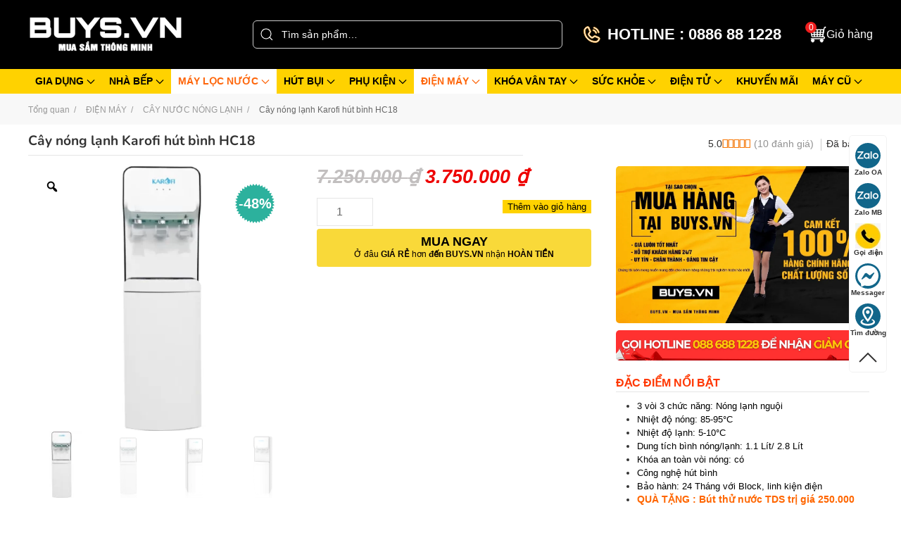

--- FILE ---
content_type: text/html; charset=UTF-8
request_url: https://ibuys.vn/cay-nong-lanh-karofi-hut-binh-hc18/
body_size: 39828
content:
<!DOCTYPE html><html lang="vi" prefix="og: https://ogp.me/ns#"><head><script data-no-optimize="1">var litespeed_docref=sessionStorage.getItem("litespeed_docref");litespeed_docref&&(Object.defineProperty(document,"referrer",{get:function(){return litespeed_docref}}),sessionStorage.removeItem("litespeed_docref"));</script> <meta name='dmca-site-verification' content='UTVZY3JXaWkrd2YxY1NGWmxEcVdFUT090' /><meta name="zalo-platform-site-verification" content="MOQXDe-I0IrGlOuwiCaT3KQuoWcgnXvKC3K" />
 <script async src="https://www.googletagmanager.com/gtag/js?id=G-ZERG4KSENF"></script> <script>window.dataLayer = window.dataLayer || [];
  function gtag(){dataLayer.push(arguments);}
  gtag('js', new Date());

  gtag('config', 'G-ZERG4KSENF');</script> <noscript><img height="1" width="1" style="display:none"
src="https://www.facebook.com/tr?id=2213137465548411&ev=PageView&noscript=1"
/></noscript><meta charset="UTF-8"><meta http-equiv="X-UA-Compatible" content="IE=edge"><meta name="viewport" content="width=device-width, initial-scale=1"><link rel="shortcut icon" href="/wp-content/uploads/2024/06/Buys.jpg?v=2"><link rel="apple-touch-icon" href="/wp-content/uploads/2023/07/ibuys.jpg?v=2"><title>Cây Nóng Lạnh Karofi Hút Bình HC18 &raquo; Chính Hãng Giá Tốt Tại BUYS.VN - Mua Sắm Thông Minh</title><meta name="description" content="Cây nóng lạnh húCây nóng lạnh hút bình karofi hV18 - Sang trọng- trang nhã . iBuys.vn - Mua sắm thông minh Hotline 0855 598 111"/><meta name="robots" content="follow, index, max-snippet:-1, max-video-preview:-1, max-image-preview:large"/><link rel="canonical" href="https://ibuys.vn/cay-nong-lanh-karofi-hut-binh-hc18/" /><meta property="og:locale" content="vi_VN" /><meta property="og:type" content="product" /><meta property="og:title" content="Cây Nóng Lạnh Karofi Hút Bình HC18 &raquo; Chính Hãng Giá Tốt Tại BUYS.VN - Mua Sắm Thông Minh" /><meta property="og:description" content="Cây nóng lạnh húCây nóng lạnh hút bình karofi hV18 - Sang trọng- trang nhã . iBuys.vn - Mua sắm thông minh Hotline 0855 598 111" /><meta property="og:url" content="https://ibuys.vn/cay-nong-lanh-karofi-hut-binh-hc18/" /><meta property="og:site_name" content="Buys.vn" /><meta property="og:updated_time" content="2024-06-27T15:11:55+07:00" /><meta property="fb:admins" content="6201027920011940" /><meta property="og:image" content="https://ibuys.vn/wp-content/uploads/2022/07/Cay-nong-lanh-Karofi-hut-binh-HC18-1.webp" /><meta property="og:image:secure_url" content="https://ibuys.vn/wp-content/uploads/2022/07/Cay-nong-lanh-Karofi-hut-binh-HC18-1.webp" /><meta property="og:image:width" content="800" /><meta property="og:image:height" content="800" /><meta property="og:image:alt" content="Cây nóng lạnh Karofi hút bình HC18" /><meta property="og:image:type" content="image/webp" /><meta property="product:brand" content="KAROFI" /><meta property="product:price:amount" content="3750000" /><meta property="product:price:currency" content="VND" /><meta property="product:availability" content="instock" /><meta property="product:price:amount" content="%price%" /><meta property="product:price:currency" content="VND" /><meta name="twitter:card" content="summary_large_image" /><meta name="twitter:title" content="Cây Nóng Lạnh Karofi Hút Bình HC18 &raquo; Chính Hãng Giá Tốt Tại BUYS.VN - Mua Sắm Thông Minh" /><meta name="twitter:description" content="Cây nóng lạnh húCây nóng lạnh hút bình karofi hV18 - Sang trọng- trang nhã . iBuys.vn - Mua sắm thông minh Hotline 0855 598 111" /><meta name="twitter:image" content="https://ibuys.vn/wp-content/uploads/2022/07/Cay-nong-lanh-Karofi-hut-binh-HC18-1.webp" /><meta name="twitter:label1" content="Giá" /><meta name="twitter:data1" content="3.750.000&nbsp;&#8363;" /><meta name="twitter:label2" content="Tình trạng sẵn có" /><meta name="twitter:data2" content="Còn 20 trong kho" /> <script type="application/ld+json" class="rank-math-schema">{"@context":"https://schema.org","@graph":[{"@type":"Place","@id":"https://ibuys.vn/#place","address":{"@type":"PostalAddress","streetAddress":"162 Kh\u01b0\u01a1ng \u0110\u00ecnh","addressLocality":"H\u00e0 N\u1ed9i","addressRegion":"Thanh Xu\u00e2n","postalCode":"18000","addressCountry":"Viet Nam"}},{"@type":"Organization","@id":"https://ibuys.vn/#organization","name":"\u0110I\u1ec6N M\u00c1Y IBUYS","url":"https://ibuys.vn","sameAs":["https://www.facebook.com/ibuys.vn"],"email":"khanhdt0512@gmail.com","address":{"@type":"PostalAddress","streetAddress":"162 Kh\u01b0\u01a1ng \u0110\u00ecnh","addressLocality":"H\u00e0 N\u1ed9i","addressRegion":"Thanh Xu\u00e2n","postalCode":"18000","addressCountry":"Viet Nam"},"logo":{"@type":"ImageObject","@id":"https://ibuys.vn/#logo","url":"https://ibuys.vn/wp-content/uploads/2024/04/buys.png","contentUrl":"https://ibuys.vn/wp-content/uploads/2024/04/buys.png","caption":"Buys.vn","inLanguage":"vi","width":"500","height":"500"},"contactPoint":[{"@type":"ContactPoint","telephone":"0886881228","contactType":"customer support"},{"@type":"ContactPoint","telephone":"0966961228","contactType":"sales"},{"@type":"ContactPoint","telephone":"0855598111","contactType":"billing support"},{"@type":"ContactPoint","telephone":"0985493226","contactType":"technical support"}],"location":{"@id":"https://ibuys.vn/#place"}},{"@type":"WebSite","@id":"https://ibuys.vn/#website","url":"https://ibuys.vn","name":"Buys.vn","alternateName":"BUYS","publisher":{"@id":"https://ibuys.vn/#organization"},"inLanguage":"vi"},{"@type":"ImageObject","@id":"https://ibuys.vn/wp-content/uploads/2022/07/Cay-nong-lanh-Karofi-hut-binh-HC18-1.webp","url":"https://ibuys.vn/wp-content/uploads/2022/07/Cay-nong-lanh-Karofi-hut-binh-HC18-1.webp","width":"800","height":"800","caption":"C\u00e2y n\u00f3ng l\u1ea1nh Karofi h\u00fat b\u00ecnh HC18","inLanguage":"vi"},{"@type":"BreadcrumbList","@id":"https://ibuys.vn/cay-nong-lanh-karofi-hut-binh-hc18/#breadcrumb","itemListElement":[{"@type":"ListItem","position":"1","item":{"@id":"https://ibuys.vn","name":"Trang ch\u1ee7"}},{"@type":"ListItem","position":"2","item":{"@id":"https://ibuys.vn/dien-may/","name":"\u0110I\u1ec6N M\u00c1Y"}},{"@type":"ListItem","position":"3","item":{"@id":"https://ibuys.vn/cay-nuoc-nong-lanh/","name":"C\u00c2Y N\u01af\u1edaC N\u00d3NG L\u1ea0NH"}},{"@type":"ListItem","position":"4","item":{"@id":"https://ibuys.vn/cay-nong-lanh-karofi-hut-binh-hc18/","name":"C\u00e2y n\u00f3ng l\u1ea1nh Karofi h\u00fat b\u00ecnh HC18"}}]},{"@type":"ItemPage","@id":"https://ibuys.vn/cay-nong-lanh-karofi-hut-binh-hc18/#webpage","url":"https://ibuys.vn/cay-nong-lanh-karofi-hut-binh-hc18/","name":"C\u00e2y N\u00f3ng L\u1ea1nh Karofi H\u00fat B\u00ecnh HC18 &raquo; Ch\u00ednh H\u00e3ng Gi\u00e1 T\u1ed1t T\u1ea1i BUYS.VN - Mua S\u1eafm Th\u00f4ng Minh","datePublished":"2022-07-20T09:33:09+07:00","dateModified":"2024-06-27T15:11:55+07:00","isPartOf":{"@id":"https://ibuys.vn/#website"},"primaryImageOfPage":{"@id":"https://ibuys.vn/wp-content/uploads/2022/07/Cay-nong-lanh-Karofi-hut-binh-HC18-1.webp"},"inLanguage":"vi","breadcrumb":{"@id":"https://ibuys.vn/cay-nong-lanh-karofi-hut-binh-hc18/#breadcrumb"}},{"@type":"Person","@id":"https://ibuys.vn/author/khanhdt0512/","name":"Ng\u1ecdc \u00c1nh","url":"https://ibuys.vn/author/khanhdt0512/","image":{"@type":"ImageObject","@id":"https://secure.gravatar.com/avatar/3fa65f4a8cf0f540999d713b2a871ca914fd24da4a6f40e23375947ff6625ea3?s=96&amp;d=mm&amp;r=g","url":"https://secure.gravatar.com/avatar/3fa65f4a8cf0f540999d713b2a871ca914fd24da4a6f40e23375947ff6625ea3?s=96&amp;d=mm&amp;r=g","caption":"Ng\u1ecdc \u00c1nh","inLanguage":"vi"},"sameAs":["https://ibuys.vn"],"worksFor":{"@id":"https://ibuys.vn/#organization"}},{"@type":"Product","name":"C\u00e2y N\u00f3ng L\u1ea1nh Karofi H\u00fat B\u00ecnh HC18 &raquo; Ch\u00ednh H\u00e3ng Gi\u00e1 T\u1ed1t T\u1ea1i BUYS.VN - Mua S\u1eafm Th\u00f4ng Minh","url":"https://ibuys.vn/cay-nong-lanh-karofi-hut-binh-hc18/","description":"C\u00e2y n\u00f3ng l\u1ea1nh h\u00faC\u00e2y n\u00f3ng l\u1ea1nh h\u00fat b\u00ecnh karofi hV18 - Sang tr\u1ecdng- trang nh\u00e3 . iBuys.vn - Mua s\u1eafm th\u00f4ng minh Hotline 0855 598 111","image":{"@type":"ImageObject","url":"https://ibuys.vn/wp-content/uploads/2022/07/Cay-nong-lanh-Karofi-hut-binh-HC18-1.webp"},"offers":{"@type":"Offer","url":"https://ibuys.vn/cay-nong-lanh-karofi-hut-binh-hc18/","priceValidUntil":"27/12/2029","priceCurrency":"VND","availability":"InStock","Offers":"89","hasMerchantReturnPolicy":{"@type":"MerchantReturnPolicy","applicableCountry":"vi","returnPolicyCategory":"https://schema.org/MerchantReturnFiniteReturnWindow","merchantReturnDays":"7","returnMethod":"https://schema.org/ReturnByMail","returnFees":"https://schema.org/FreeReturn"},"shippingDetails":{"@type":"OfferShippingDetails","shippingRate":{"@type":"MonetaryAmount","value":"0","currency":"VND"},"deliveryTime":{"@type":"ShippingDeliveryTime","businessDays":{"@type":"OpeningHoursSpecification","dayOfWeek":["https://schema.org/Monday","https://schema.org/Tuesday","https://schema.org/Wednesday","https://schema.org/Thursday","https://schema.org/Friday"]},"handlingTime":{"@type":"QuantitativeValue","minValue":"0","maxValue":"3","samedaydelivery":"Yes","unitCode":"DAY"},"transitTime":{"@type":"QuantitativeValue","minValue":"0","maxValue":"3","samedaydelivery":"Yes","unitCode":"DAY"}},"shippingDestination":[{"@type":"DefinedRegion","addressCountry":"VN","addressRegion":["VN"]}]}},"review":{"@type":"Review","datePublished":"2022-07-20T09:33:09+07:00","dateModified":"2024-06-27T15:11:55+07:00","author":{"@id":"https://ibuys.vn/author/khanhdt0512/","name":"Ng\u1ecdc \u00c1nh"},"reviewRating":{"@type":"Rating","ratingValue":"5","worstRating":"-0.02"}},"mainEntityOfPage":{"@id":"https://ibuys.vn/cay-nong-lanh-karofi-hut-binh-hc18/#webpage"}}]}</script> <link rel="alternate" type="application/rss+xml" title="Dòng thông tin BUYS.VN - Mua sắm thông minh &raquo;" href="https://ibuys.vn/feed/" /><link rel="alternate" type="application/rss+xml" title="BUYS.VN - Mua sắm thông minh &raquo; Dòng bình luận" href="https://ibuys.vn/comments/feed/" /><link rel="alternate" type="application/rss+xml" title="BUYS.VN - Mua sắm thông minh &raquo; Cây nóng lạnh Karofi hút bình HC18 Dòng bình luận" href="https://ibuys.vn/cay-nong-lanh-karofi-hut-binh-hc18/feed/" /><link rel="alternate" title="oNhúng (JSON)" type="application/json+oembed" href="https://ibuys.vn/wp-json/oembed/1.0/embed?url=https%3A%2F%2Fibuys.vn%2Fcay-nong-lanh-karofi-hut-binh-hc18%2F" /><link rel="alternate" title="oNhúng (XML)" type="text/xml+oembed" href="https://ibuys.vn/wp-json/oembed/1.0/embed?url=https%3A%2F%2Fibuys.vn%2Fcay-nong-lanh-karofi-hut-binh-hc18%2F&#038;format=xml" /><style id='wp-img-auto-sizes-contain-inline-css' type='text/css'>img:is([sizes=auto i],[sizes^="auto," i]){contain-intrinsic-size:3000px 1500px}
/*# sourceURL=wp-img-auto-sizes-contain-inline-css */</style><link data-optimized="1" rel='stylesheet' id='wp-block-library-css' href='https://ibuys.vn/wp-content/litespeed/css/9c40f856ca3a1d461a2fe3e10bf6ecc0.css?ver=c5588' type='text/css' media='all' /><link data-optimized="1" rel='stylesheet' id='wc-blocks-style-css' href='https://ibuys.vn/wp-content/litespeed/css/653e4c51726e059554339ac6c2c84c21.css?ver=3ba2f' type='text/css' media='all' /><style id='global-styles-inline-css' type='text/css'>:root{--wp--preset--aspect-ratio--square: 1;--wp--preset--aspect-ratio--4-3: 4/3;--wp--preset--aspect-ratio--3-4: 3/4;--wp--preset--aspect-ratio--3-2: 3/2;--wp--preset--aspect-ratio--2-3: 2/3;--wp--preset--aspect-ratio--16-9: 16/9;--wp--preset--aspect-ratio--9-16: 9/16;--wp--preset--color--black: #000000;--wp--preset--color--cyan-bluish-gray: #abb8c3;--wp--preset--color--white: #ffffff;--wp--preset--color--pale-pink: #f78da7;--wp--preset--color--vivid-red: #cf2e2e;--wp--preset--color--luminous-vivid-orange: #ff6900;--wp--preset--color--luminous-vivid-amber: #fcb900;--wp--preset--color--light-green-cyan: #7bdcb5;--wp--preset--color--vivid-green-cyan: #00d084;--wp--preset--color--pale-cyan-blue: #8ed1fc;--wp--preset--color--vivid-cyan-blue: #0693e3;--wp--preset--color--vivid-purple: #9b51e0;--wp--preset--gradient--vivid-cyan-blue-to-vivid-purple: linear-gradient(135deg,rgb(6,147,227) 0%,rgb(155,81,224) 100%);--wp--preset--gradient--light-green-cyan-to-vivid-green-cyan: linear-gradient(135deg,rgb(122,220,180) 0%,rgb(0,208,130) 100%);--wp--preset--gradient--luminous-vivid-amber-to-luminous-vivid-orange: linear-gradient(135deg,rgb(252,185,0) 0%,rgb(255,105,0) 100%);--wp--preset--gradient--luminous-vivid-orange-to-vivid-red: linear-gradient(135deg,rgb(255,105,0) 0%,rgb(207,46,46) 100%);--wp--preset--gradient--very-light-gray-to-cyan-bluish-gray: linear-gradient(135deg,rgb(238,238,238) 0%,rgb(169,184,195) 100%);--wp--preset--gradient--cool-to-warm-spectrum: linear-gradient(135deg,rgb(74,234,220) 0%,rgb(151,120,209) 20%,rgb(207,42,186) 40%,rgb(238,44,130) 60%,rgb(251,105,98) 80%,rgb(254,248,76) 100%);--wp--preset--gradient--blush-light-purple: linear-gradient(135deg,rgb(255,206,236) 0%,rgb(152,150,240) 100%);--wp--preset--gradient--blush-bordeaux: linear-gradient(135deg,rgb(254,205,165) 0%,rgb(254,45,45) 50%,rgb(107,0,62) 100%);--wp--preset--gradient--luminous-dusk: linear-gradient(135deg,rgb(255,203,112) 0%,rgb(199,81,192) 50%,rgb(65,88,208) 100%);--wp--preset--gradient--pale-ocean: linear-gradient(135deg,rgb(255,245,203) 0%,rgb(182,227,212) 50%,rgb(51,167,181) 100%);--wp--preset--gradient--electric-grass: linear-gradient(135deg,rgb(202,248,128) 0%,rgb(113,206,126) 100%);--wp--preset--gradient--midnight: linear-gradient(135deg,rgb(2,3,129) 0%,rgb(40,116,252) 100%);--wp--preset--font-size--small: 13px;--wp--preset--font-size--medium: 20px;--wp--preset--font-size--large: 36px;--wp--preset--font-size--x-large: 42px;--wp--preset--spacing--20: 0.44rem;--wp--preset--spacing--30: 0.67rem;--wp--preset--spacing--40: 1rem;--wp--preset--spacing--50: 1.5rem;--wp--preset--spacing--60: 2.25rem;--wp--preset--spacing--70: 3.38rem;--wp--preset--spacing--80: 5.06rem;--wp--preset--shadow--natural: 6px 6px 9px rgba(0, 0, 0, 0.2);--wp--preset--shadow--deep: 12px 12px 50px rgba(0, 0, 0, 0.4);--wp--preset--shadow--sharp: 6px 6px 0px rgba(0, 0, 0, 0.2);--wp--preset--shadow--outlined: 6px 6px 0px -3px rgb(255, 255, 255), 6px 6px rgb(0, 0, 0);--wp--preset--shadow--crisp: 6px 6px 0px rgb(0, 0, 0);}:where(.is-layout-flex){gap: 0.5em;}:where(.is-layout-grid){gap: 0.5em;}body .is-layout-flex{display: flex;}.is-layout-flex{flex-wrap: wrap;align-items: center;}.is-layout-flex > :is(*, div){margin: 0;}body .is-layout-grid{display: grid;}.is-layout-grid > :is(*, div){margin: 0;}:where(.wp-block-columns.is-layout-flex){gap: 2em;}:where(.wp-block-columns.is-layout-grid){gap: 2em;}:where(.wp-block-post-template.is-layout-flex){gap: 1.25em;}:where(.wp-block-post-template.is-layout-grid){gap: 1.25em;}.has-black-color{color: var(--wp--preset--color--black) !important;}.has-cyan-bluish-gray-color{color: var(--wp--preset--color--cyan-bluish-gray) !important;}.has-white-color{color: var(--wp--preset--color--white) !important;}.has-pale-pink-color{color: var(--wp--preset--color--pale-pink) !important;}.has-vivid-red-color{color: var(--wp--preset--color--vivid-red) !important;}.has-luminous-vivid-orange-color{color: var(--wp--preset--color--luminous-vivid-orange) !important;}.has-luminous-vivid-amber-color{color: var(--wp--preset--color--luminous-vivid-amber) !important;}.has-light-green-cyan-color{color: var(--wp--preset--color--light-green-cyan) !important;}.has-vivid-green-cyan-color{color: var(--wp--preset--color--vivid-green-cyan) !important;}.has-pale-cyan-blue-color{color: var(--wp--preset--color--pale-cyan-blue) !important;}.has-vivid-cyan-blue-color{color: var(--wp--preset--color--vivid-cyan-blue) !important;}.has-vivid-purple-color{color: var(--wp--preset--color--vivid-purple) !important;}.has-black-background-color{background-color: var(--wp--preset--color--black) !important;}.has-cyan-bluish-gray-background-color{background-color: var(--wp--preset--color--cyan-bluish-gray) !important;}.has-white-background-color{background-color: var(--wp--preset--color--white) !important;}.has-pale-pink-background-color{background-color: var(--wp--preset--color--pale-pink) !important;}.has-vivid-red-background-color{background-color: var(--wp--preset--color--vivid-red) !important;}.has-luminous-vivid-orange-background-color{background-color: var(--wp--preset--color--luminous-vivid-orange) !important;}.has-luminous-vivid-amber-background-color{background-color: var(--wp--preset--color--luminous-vivid-amber) !important;}.has-light-green-cyan-background-color{background-color: var(--wp--preset--color--light-green-cyan) !important;}.has-vivid-green-cyan-background-color{background-color: var(--wp--preset--color--vivid-green-cyan) !important;}.has-pale-cyan-blue-background-color{background-color: var(--wp--preset--color--pale-cyan-blue) !important;}.has-vivid-cyan-blue-background-color{background-color: var(--wp--preset--color--vivid-cyan-blue) !important;}.has-vivid-purple-background-color{background-color: var(--wp--preset--color--vivid-purple) !important;}.has-black-border-color{border-color: var(--wp--preset--color--black) !important;}.has-cyan-bluish-gray-border-color{border-color: var(--wp--preset--color--cyan-bluish-gray) !important;}.has-white-border-color{border-color: var(--wp--preset--color--white) !important;}.has-pale-pink-border-color{border-color: var(--wp--preset--color--pale-pink) !important;}.has-vivid-red-border-color{border-color: var(--wp--preset--color--vivid-red) !important;}.has-luminous-vivid-orange-border-color{border-color: var(--wp--preset--color--luminous-vivid-orange) !important;}.has-luminous-vivid-amber-border-color{border-color: var(--wp--preset--color--luminous-vivid-amber) !important;}.has-light-green-cyan-border-color{border-color: var(--wp--preset--color--light-green-cyan) !important;}.has-vivid-green-cyan-border-color{border-color: var(--wp--preset--color--vivid-green-cyan) !important;}.has-pale-cyan-blue-border-color{border-color: var(--wp--preset--color--pale-cyan-blue) !important;}.has-vivid-cyan-blue-border-color{border-color: var(--wp--preset--color--vivid-cyan-blue) !important;}.has-vivid-purple-border-color{border-color: var(--wp--preset--color--vivid-purple) !important;}.has-vivid-cyan-blue-to-vivid-purple-gradient-background{background: var(--wp--preset--gradient--vivid-cyan-blue-to-vivid-purple) !important;}.has-light-green-cyan-to-vivid-green-cyan-gradient-background{background: var(--wp--preset--gradient--light-green-cyan-to-vivid-green-cyan) !important;}.has-luminous-vivid-amber-to-luminous-vivid-orange-gradient-background{background: var(--wp--preset--gradient--luminous-vivid-amber-to-luminous-vivid-orange) !important;}.has-luminous-vivid-orange-to-vivid-red-gradient-background{background: var(--wp--preset--gradient--luminous-vivid-orange-to-vivid-red) !important;}.has-very-light-gray-to-cyan-bluish-gray-gradient-background{background: var(--wp--preset--gradient--very-light-gray-to-cyan-bluish-gray) !important;}.has-cool-to-warm-spectrum-gradient-background{background: var(--wp--preset--gradient--cool-to-warm-spectrum) !important;}.has-blush-light-purple-gradient-background{background: var(--wp--preset--gradient--blush-light-purple) !important;}.has-blush-bordeaux-gradient-background{background: var(--wp--preset--gradient--blush-bordeaux) !important;}.has-luminous-dusk-gradient-background{background: var(--wp--preset--gradient--luminous-dusk) !important;}.has-pale-ocean-gradient-background{background: var(--wp--preset--gradient--pale-ocean) !important;}.has-electric-grass-gradient-background{background: var(--wp--preset--gradient--electric-grass) !important;}.has-midnight-gradient-background{background: var(--wp--preset--gradient--midnight) !important;}.has-small-font-size{font-size: var(--wp--preset--font-size--small) !important;}.has-medium-font-size{font-size: var(--wp--preset--font-size--medium) !important;}.has-large-font-size{font-size: var(--wp--preset--font-size--large) !important;}.has-x-large-font-size{font-size: var(--wp--preset--font-size--x-large) !important;}
/*# sourceURL=global-styles-inline-css */</style><style id='classic-theme-styles-inline-css' type='text/css'>/*! This file is auto-generated */
.wp-block-button__link{color:#fff;background-color:#32373c;border-radius:9999px;box-shadow:none;text-decoration:none;padding:calc(.667em + 2px) calc(1.333em + 2px);font-size:1.125em}.wp-block-file__button{background:#32373c;color:#fff;text-decoration:none}
/*# sourceURL=/wp-includes/css/classic-themes.min.css */</style><link data-optimized="1" rel='stylesheet' id='contact-form-7-css' href='https://ibuys.vn/wp-content/litespeed/css/1b0ac84871f7e77e76da820902650251.css?ver=361af' type='text/css' media='all' /><link data-optimized="1" rel='stylesheet' id='wcfa-css-css' href='https://ibuys.vn/wp-content/litespeed/css/91e0e111849bb23890c828a333b4ea89.css?ver=35c57' type='text/css' media='all' /><link data-optimized="1" rel='stylesheet' id='magnific-popup-css' href='https://ibuys.vn/wp-content/litespeed/css/ca558c1708887ea945f4f04823298fd3.css?ver=1ddaf' type='text/css' media='all' /><link data-optimized="1" rel='stylesheet' id='devvn-reviews-style-css' href='https://ibuys.vn/wp-content/litespeed/css/953f4ba7fc0a31df86cbf4b4c710000f.css?ver=db225' type='text/css' media='all' /><link data-optimized="1" rel='stylesheet' id='owl.carousel-css' href='https://ibuys.vn/wp-content/litespeed/css/92143508847e08194ee35ac01fe76e07.css?ver=12347' type='text/css' media='all' /><link data-optimized="1" rel='stylesheet' id='devvn-shortcode-reviews-style-css' href='https://ibuys.vn/wp-content/litespeed/css/28ee6f18c0166c8478cc59aa7732dfef.css?ver=a6599' type='text/css' media='all' /><link data-optimized="1" rel='stylesheet' id='jp-quick-search-autocomplete-css' href='https://ibuys.vn/wp-content/litespeed/css/49c9df9ed0d6263a9e91f266e092c864.css?ver=a3212' type='text/css' media='all' /><link data-optimized="1" rel='stylesheet' id='jp-quick-search-css' href='https://ibuys.vn/wp-content/litespeed/css/6fc54304f29287ab2d66a18d4b46146f.css?ver=fb555' type='text/css' media='all' /><link data-optimized="1" rel='stylesheet' id='photoswipe-css' href='https://ibuys.vn/wp-content/litespeed/css/3e727146239b7dc64aa9cd7f749813a3.css?ver=f1841' type='text/css' media='all' /><link data-optimized="1" rel='stylesheet' id='photoswipe-default-skin-css' href='https://ibuys.vn/wp-content/litespeed/css/9c26888215d686ac2590948db5f8be84.css?ver=925c8' type='text/css' media='all' /><style id='woocommerce-inline-inline-css' type='text/css'>.woocommerce form .form-row .required { visibility: visible; }
/*# sourceURL=woocommerce-inline-inline-css */</style><link data-optimized="1" rel='stylesheet' id='woo-variation-gallery-slider-css' href='https://ibuys.vn/wp-content/litespeed/css/f0346fc24a7dfaaf1acb2d951850c339.css?ver=df88b' type='text/css' media='all' /><link data-optimized="1" rel='stylesheet' id='dashicons-css' href='https://ibuys.vn/wp-content/litespeed/css/223cfbbe2b14982c28d5ae3a93703335.css?ver=5682e' type='text/css' media='all' /><link data-optimized="1" rel='stylesheet' id='woo-variation-gallery-css' href='https://ibuys.vn/wp-content/litespeed/css/e9c388ca97d90e51925f46a7136377a3.css?ver=8f253' type='text/css' media='all' /><style id='woo-variation-gallery-inline-css' type='text/css'>:root {--wvg-thumbnail-item: 4;--wvg-thumbnail-item-gap: 0px;--wvg-single-image-size: 500px;--wvg-gallery-width: 100%;--wvg-gallery-margin: 30px;}/* Default Width */.woo-variation-product-gallery {max-width: 100% !important;width: 100%;}/* Medium Devices, Desktops */@media only screen and (max-width: 992px) {.woo-variation-product-gallery {width: 990px;max-width: 100% !important;}}/* Small Devices, Tablets */@media only screen and (max-width: 768px) {.woo-variation-product-gallery {width: 720px;max-width: 100% !important;}}/* Extra Small Devices, Phones */@media only screen and (max-width: 480px) {.woo-variation-product-gallery {width: 480px;max-width: 100% !important;}}
/*# sourceURL=woo-variation-gallery-inline-css */</style><link data-optimized="1" rel='stylesheet' id='brands-styles-css' href='https://ibuys.vn/wp-content/litespeed/css/a4ba1a6ce740788fbfb8f1503f671c5a.css?ver=deefa' type='text/css' media='all' /><link data-optimized="1" rel='stylesheet' id='devvn-quickbuy-style-css' href='https://ibuys.vn/wp-content/litespeed/css/840d6173e13c479c444126632c3142c2.css?ver=a5c5b' type='text/css' media='all' /><style id='devvn-quickbuy-style-inline-css' type='text/css'>a.devvn_buy_now_style{
                        background: #f9d939 !important;
                        color: #0a0000 !important;
                    }a.devvn_buy_now_style span{
                        color: #0a0000 !important;
                    }a.devvn_buy_now_style{
                        max-width: 650px !important;
                    }a.devvn_buy_now_style:hover, a.devvn_buy_now_style:focus{
                        background: #ffd200 !important;
                        color: #ff0000 !important;
                    }a.devvn_buy_now_style:hover span, a.devvn_buy_now_style:focus span{
                        color: #ff0000 !important;
                    }.devvn-popup-title{
                        background: #ffffff !important;
                        color: #dd1c1c !important;
                    }.popup-customer-info-group .devvn-order-btn, .customer_coupon_field button.apply_coupon{
                        background: #f4cc00 !important;
                        color: #0a0202 !important;
                    }
/*# sourceURL=devvn-quickbuy-style-inline-css */</style><link data-optimized="1" href="https://ibuys.vn/wp-content/litespeed/css/c2551da2cb6bf96ca6ff39a2b2f65d8f.css?ver=a2793" rel="stylesheet"><link data-optimized="1" href="https://ibuys.vn/wp-content/litespeed/css/6aaa904039ef3ec3d395d897876f32c2.css?ver=84353" rel="stylesheet"> <script type="text/template" id="tmpl-variation-template"><div class="woocommerce-variation-description">{{{ data.variation.variation_description }}}</div>
	<div class="woocommerce-variation-price">{{{ data.variation.price_html }}}</div>
	<div class="woocommerce-variation-availability">{{{ data.variation.availability_html }}}</div></script> <script type="text/template" id="tmpl-unavailable-variation-template"><p>Rất tiếc, sản phẩm này hiện không tồn tại. Hãy chọn một phương thức kết hợp khác.</p></script> <script type="text/javascript" src="https://ibuys.vn/wp-includes/js/jquery/jquery.min.js?ver=3.7.1" id="jquery-core-js"></script> <script data-optimized="1" type="text/javascript" src="https://ibuys.vn/wp-content/litespeed/js/32abb4ddf64c5fa0211e509232f9f619.js?ver=5ee2e" id="jquery-migrate-js"></script> <script data-optimized="1" type="text/javascript" src="https://ibuys.vn/wp-content/litespeed/js/1d4c5a638edae2539694cf520b84daee.js?ver=bbdca" id="underscore-js"></script> <script type="text/javascript" id="wp-util-js-extra">/*  */
var _wpUtilSettings = {"ajax":{"url":"/wp-admin/admin-ajax.php"}};
//# sourceURL=wp-util-js-extra
/*  */</script> <script data-optimized="1" type="text/javascript" src="https://ibuys.vn/wp-content/litespeed/js/746905d5227892f5c48fbadfd6c59c99.js?ver=6158e" id="wp-util-js"></script> <script data-optimized="1" type="text/javascript" src="https://ibuys.vn/wp-content/litespeed/js/62e7aa13b224799dba3a02b4135b9aac.js?ver=2d350" id="wc-jquery-blockui-js" data-wp-strategy="defer"></script> <script type="text/javascript" id="wc-add-to-cart-js-extra">/*  */
var wc_add_to_cart_params = {"ajax_url":"/wp-admin/admin-ajax.php","wc_ajax_url":"/?wc-ajax=%%endpoint%%","i18n_view_cart":"Xem gi\u1ecf h\u00e0ng","cart_url":"https://ibuys.vn/gio-hang/","is_cart":"","cart_redirect_after_add":"no"};
//# sourceURL=wc-add-to-cart-js-extra
/*  */</script> <script data-optimized="1" type="text/javascript" src="https://ibuys.vn/wp-content/litespeed/js/ed597dcb36907b76181082d0df7cee41.js?ver=d3cd3" id="wc-add-to-cart-js" defer="defer" data-wp-strategy="defer"></script> <script data-optimized="1" type="text/javascript" src="https://ibuys.vn/wp-content/litespeed/js/c2da1d866a75df8fe1aed8bfd0b415f7.js?ver=a0b08" id="wc-zoom-js" defer="defer" data-wp-strategy="defer"></script> <script data-optimized="1" type="text/javascript" src="https://ibuys.vn/wp-content/litespeed/js/f5e4109797008eb6b3c43b0eef92d4fe.js?ver=94996" id="wc-flexslider-js" defer="defer" data-wp-strategy="defer"></script> <script data-optimized="1" type="text/javascript" src="https://ibuys.vn/wp-content/litespeed/js/c8d9eb321ecf3cb533ff92fec94c1510.js?ver=e9199" id="wc-photoswipe-js" defer="defer" data-wp-strategy="defer"></script> <script data-optimized="1" type="text/javascript" src="https://ibuys.vn/wp-content/litespeed/js/86ad7f841efdefa76931cbd2ae04c8f2.js?ver=8a221" id="wc-photoswipe-ui-default-js" defer="defer" data-wp-strategy="defer"></script> <script type="text/javascript" id="wc-single-product-js-extra">/*  */
var wc_single_product_params = {"i18n_required_rating_text":"Vui l\u00f2ng ch\u1ecdn m\u1ed9t m\u1ee9c \u0111\u00e1nh gi\u00e1","i18n_rating_options":["1 tr\u00ean 5 sao","2 tr\u00ean 5 sao","3 tr\u00ean 5 sao","4 tr\u00ean 5 sao","5 tr\u00ean 5 sao"],"i18n_product_gallery_trigger_text":"Xem th\u01b0 vi\u1ec7n \u1ea3nh to\u00e0n m\u00e0n h\u00ecnh","review_rating_required":"yes","flexslider":{"rtl":false,"animation":"slide","smoothHeight":true,"directionNav":false,"controlNav":"thumbnails","slideshow":false,"animationSpeed":500,"animationLoop":false,"allowOneSlide":false},"zoom_enabled":"1","zoom_options":[],"photoswipe_enabled":"1","photoswipe_options":{"shareEl":false,"closeOnScroll":false,"history":false,"hideAnimationDuration":0,"showAnimationDuration":0},"flexslider_enabled":"1"};
//# sourceURL=wc-single-product-js-extra
/*  */</script> <script data-optimized="1" type="text/javascript" src="https://ibuys.vn/wp-content/litespeed/js/f1b0c7f38708576e7c0369a3084d3319.js?ver=c5803" id="wc-single-product-js" defer="defer" data-wp-strategy="defer"></script> <script data-optimized="1" type="text/javascript" src="https://ibuys.vn/wp-content/litespeed/js/a9c4b014226d3afe45c2eba533ddfe6a.js?ver=65e34" id="wc-js-cookie-js" defer="defer" data-wp-strategy="defer"></script> <script type="text/javascript" id="woocommerce-js-extra">/*  */
var woocommerce_params = {"ajax_url":"/wp-admin/admin-ajax.php","wc_ajax_url":"/?wc-ajax=%%endpoint%%","i18n_password_show":"Hi\u1ec3n th\u1ecb m\u1eadt kh\u1ea9u","i18n_password_hide":"\u1ea8n m\u1eadt kh\u1ea9u"};
//# sourceURL=woocommerce-js-extra
/*  */</script> <script data-optimized="1" type="text/javascript" src="https://ibuys.vn/wp-content/litespeed/js/5da9213319f6ec82a4ed3a1b31c8fa58.js?ver=57e06" id="woocommerce-js" defer="defer" data-wp-strategy="defer"></script> <script data-optimized="1" type="text/javascript" src="https://ibuys.vn/wp-content/litespeed/js/6804ffda735e6e30448d3e191517f410.js?ver=35861" id="toggle-js-js"></script> <link rel="https://api.w.org/" href="https://ibuys.vn/wp-json/" /><link rel="alternate" title="JSON" type="application/json" href="https://ibuys.vn/wp-json/wp/v2/product/7294" /><link rel="EditURI" type="application/rsd+xml" title="RSD" href="https://ibuys.vn/xmlrpc.php?rsd" /><meta name="generator" content="WordPress 6.9" /><link rel='shortlink' href='https://ibuys.vn/?p=7294' />
<noscript><style>.woocommerce-product-gallery{ opacity: 1 !important; }</style></noscript> <script data-optimized="1" src="https://ibuys.vn/wp-content/litespeed/js/cd6f7aed86478f7665aa681e165d4fc6.js?ver=7c435"></script> <script data-optimized="1" src="https://ibuys.vn/wp-content/litespeed/js/ef9d3d228cb38d5edb877b9fbb0f4c26.js?ver=0f298"></script> <script data-optimized="1" src="https://ibuys.vn/wp-content/litespeed/js/9c89e0c038dcaccc73103d2c6f755fc9.js?ver=79bc6"></script> <script>window.yootheme ||= {}; var $theme = yootheme.theme = {"i18n":{"close":{"label":"Close"},"totop":{"label":"Back to top"},"marker":{"label":"Open"},"navbarToggleIcon":{"label":"Open menu"},"paginationPrevious":{"label":"Previous page"},"paginationNext":{"label":"Next page"},"searchIcon":{"toggle":"Open Search","submit":"Submit Search"},"slider":{"next":"Next slide","previous":"Previous slide","slideX":"Slide %s","slideLabel":"%s of %s"},"slideshow":{"next":"Next slide","previous":"Previous slide","slideX":"Slide %s","slideLabel":"%s of %s"},"lightboxPanel":{"next":"Next slide","previous":"Previous slide","slideLabel":"%s of %s","close":"Close"}}};</script> <script data-optimized="1" src="https://ibuys.vn/wp-content/litespeed/js/c0704a4ca4191d31194798791da2465a.js?ver=253e2"></script> <link rel="icon" href="https://ibuys.vn/wp-content/uploads/2024/03/cropped-Buys-1-32x32.jpg" sizes="32x32" /><link rel="icon" href="https://ibuys.vn/wp-content/uploads/2024/03/cropped-Buys-1-192x192.jpg" sizes="192x192" /><link rel="apple-touch-icon" href="https://ibuys.vn/wp-content/uploads/2024/03/cropped-Buys-1-180x180.jpg" /><meta name="msapplication-TileImage" content="https://ibuys.vn/wp-content/uploads/2024/03/cropped-Buys-1-270x270.jpg" /><style type="text/css" id="wp-custom-css">*{
	box-sizing: border-box;
}
.tm-headerbar-default .uk-search-default .uk-search-input
{
	padding-left:40px;
}
.autoComplete_wrapper > ul > li  del
{
	color:#000 !important;
}

.autoComplete_wrapper > ul > li .jpqs_Wrap_Item,.autoComplete_wrapper > ul > li .jpqs_Item_Data bdi
{
	color:#000 !important;
	white-space: break-spaces;
}
.autoComplete_wrapper > ul::-webkit-scrollbar-track
{
	-webkit-box-shadow: inset 0 0 6px rgba(0,0,0,0.3);
	background-color: #F5F5F5;
}

.autoComplete_wrapper > ul::-webkit-scrollbar
{
	width: 6px;
	background-color: #F5F5F5;
}

.autoComplete_wrapper > ul::-webkit-scrollbar-thumb
{
	background-color: #000000;
}

@-webkit-keyframes devvn_swing {
    20% {
        -webkit-transform: rotate3d(0, 0, 1, 15deg);
        transform: rotate3d(0, 0, 1, 15deg)
    }

    40% {
        -webkit-transform: rotate3d(0, 0, 1, -10deg);
        transform: rotate3d(0, 0, 1, -10deg)
    }

    60% {
        -webkit-transform: rotate3d(0, 0, 1, 5deg);
        transform: rotate3d(0, 0, 1, 5deg)
    }

    80% {
        -webkit-transform: rotate3d(0, 0, 1, -5deg);
        transform: rotate3d(0, 0, 1, -5deg)
    }

    to {
        -webkit-transform: rotate3d(0, 0, 1, 0deg);
        transform: rotate3d(0, 0, 1, 0deg)
    }
}
.home-logo .uk-slider-items > li {
    width: 20%;
}
@keyframes devvn_swing {
    20% {
        -webkit-transform: rotate3d(0, 0, 1, 15deg);
        transform: rotate3d(0, 0, 1, 15deg)
    }

    40% {
        -webkit-transform: rotate3d(0, 0, 1, -10deg);
        transform: rotate3d(0, 0, 1, -10deg)
    }

    60% {
        -webkit-transform: rotate3d(0, 0, 1, 5deg);
        transform: rotate3d(0, 0, 1, 5deg)
    }

    80% {
        -webkit-transform: rotate3d(0, 0, 1, -5deg);
        transform: rotate3d(0, 0, 1, -5deg)
    }

    to {
        -webkit-transform: rotate3d(0, 0, 1, 0deg);
        transform: rotate3d(0, 0, 1, 0deg)
    }
}
.products .item.uk-transition-toggle {
    border-radius: 5px;
    border: 1px solid #ddd;
}

div.tm-toolbar.tm-toolbar-default > div{
		justify-content: center;
}
.uk-search .uk-search-icon {
	color: #fff !important;
}
.tm-headerbar-default .uk-search-default .uk-search-input{
	border-color: #ccc;
}
.tm-headerbar-default .uk-search-default .uk-search-input:hover{
	border-color: #FF4500;
}
.tm-headerbar-default .uk-search-default .uk-search-input:focus{
	border-color: #FF4500;
}
.tm-headerbar-default .uk-search-default .uk-search-input::placeholder{
	color: var(--6, #fff);
	font-size: 14px;
	font-style: normal;
	font-weight: 400;
	line-height: normal;
}
#review_form .comment-form-rating p.stars a:before, .woocommerce #reviews #comments ol.commentlist #respond .comment-form-rating p.stars a:before
{
	content: "\e020";
   color: #f87907;
	    font-family: WooCommerce;
}
#devvn_cmt > div.devvn_cmt_form_bottom > div.devvn_cmt_radio{
 	padding-top: 10px;   
	max-width: fit-content;
}
.devvn_average_rate
{
	display:none;
}
.woocommerce-product-rating
{
	    display: flex;
    justify-content: center;
    align-items: center;
}
.tm-header-mobile .uk-navbar-right
{
	    width: 1px;
    flex-grow: 1;
}
.uk-navbar-item.widget_search
{
	flex-grow:1;
	padding-right:0;
	padding-left:20px;
}
.uk-navbar-item.widget_search .uk-width-expand
{
	display:flex;
}
.uk-navbar-item.widget_search .woocommerce-product-search
{
	flex-grow:1;
}

.giohang-header > a > span.count {
	width: 16px;
	height: 16px;
	background: #F01E1E;
	border-radius: 50%;
	position: absolute;
	top: -6px;
	left: -6px;
	display: flex;
	align-items: center;
	justify-content: center;
	
	font-size: 12px;
}
.tm-header-mobile > div.uk-sticky > div > div{
	padding-left: 0px;
}
.home-logo .uk-slider-items > li {
    width: 12.5%;
    border-right: 1px solid #f0f0f0;
}
.home-logo {
    border-radius: 5px;
    box-shadow: 0 0 4px rgb(0 0 0 / 25%);
}
@media only screen and (max-width:960px)
{
	.uk-search-default .uk-search-input
	{
		padding-left:40px;
	}
	.uk-search .uk-search-icon 
{
	z-index:1;
}
	.uk-search-default .uk-search-input
{
	width:100%;
}
	.uk-navbar-center:not(:only-child)
	{
			position:static;
		  transform:none;
		  flex-grow: 1;
	}
	.giohang-header
	{
	position:relative;
	 }
	.uk-search .uk-search-icon
	{
		color:#000 !important;
}
	.uk-search-default .uk-search-input
	{
		background:#FFF;
		color:#000;
	}
.uk-search-default .uk-search-input::placeholder
	{
		color:#000;
	}
	.uk-navbar-item.widget_search{
		padding-left: 10px;
	}
	.giohang-header > a > span.count {
		top: 0px;
		left: 0px;
		color: #FFF;
	}
	.home-logo .uk-slider-items > li {
		width: 20%;
	}
	#sp-banchay{
		padding-top: 20px;
	}
	.tien-slider > div:last-child > a.uk-slidenav-previous{
		margin: 30px 0;
    transform: translate(50%,-50%);
	}
		.tien-slider > div:last-child > a.uk-slidenav-next{
		margin: 30px 0;
    transform: translate(-50%,-50%);
	}
	.uk-navbar-item {
    padding: 0px;
	}
	.uk-navbar-item.widget_search {
    padding-left: 0px;
	}
	.tm-header-mobile .widget_block{
			padding-right: 10px;
	}
}
@media only screen and (max-width: 767px) {
	#devvn_cmt > div.devvn_cmt_form_bottom > div.devvn_cmt_radio{
 	padding-top: 0px;   
}
}</style></head><body class="wp-singular product-template-default single single-product postid-7294 wp-theme-yootheme wp-child-theme-seven  theme-yootheme woocommerce woocommerce-page woocommerce-no-js woo-variation-gallery woo-variation-gallery-theme-yootheme"><div class="tm-page"><header class="tm-header-mobile uk-hidden@m"><div uk-sticky cls-active="uk-navbar-sticky" sel-target=".uk-navbar-container"><div class="uk-navbar-container"><div class="uk-container uk-container-expand"><nav class="uk-navbar" uk-navbar="{&quot;align&quot;:&quot;left&quot;,&quot;container&quot;:&quot;.tm-header-mobile &gt; [uk-sticky]&quot;,&quot;boundary&quot;:&quot;.tm-header-mobile .uk-navbar-container&quot;}"><div class="uk-navbar-left">
<a uk-toggle href="#tm-dialog-mobile" class="uk-navbar-toggle uk-navbar-toggle-animate"><div uk-navbar-toggle-icon></div><span class="uk-margin-small-left uk-text-middle">Menu</span>
</a></div><div class="uk-navbar-center"><a href="https://ibuys.vn/" aria-label="Back to home" class="uk-logo uk-navbar-item">
<picture>
<source type="image/webp" srcset="/wp-content/themes/yootheme/cache/89/Logo-buys-den-89dfe229.webp 150w, /wp-content/themes/yootheme/cache/39/Logo-buys-den-3932b3bf.webp 300w" sizes="(min-width: 150px) 150px">
<img alt loading="eager" src="/wp-content/themes/yootheme/cache/c3/Logo-buys-den-c3ec1746.png" width="150" height="35">
</picture></a><div class="uk-navbar-item widget widget_woocommerce_product_search woocommerce widget_product_search" id="woocommerce_product_search-7"><form role="search" method="get" class="woocommerce-product-search" action="https://ibuys.vn/">
<label class="screen-reader-text" for="woocommerce-product-search-field-0">Tìm kiếm:</label>
<input type="search" id="woocommerce-product-search-field-0" class="search-field" placeholder="Tìm sản phẩm&hellip;" value="" name="s" />
<button type="submit" value="Tìm kiếm">Tìm kiếm</button>
<input type="hidden" name="post_type" value="product" /></form></div><div class="uk-navbar-item widget widget_block" id="block-8"><div class="giohang-header">
<a href="https://ibuys.vn/gio-hang"><span uk-icon="icon:ju_cart;ratio:1.2"></span><span class="count">0</span><span class="uk-visible@s">Giỏ hàng</span></a><div class="mini-cart" uk-dropdown class="uk-dark"><p class="woocommerce-mini-cart__empty-message">Chưa có sản phẩm trong giỏ hàng.</p></div></div></div></div></nav></div></div></div><div id="tm-dialog-mobile" class="uk-dropbar uk-dropbar-top" uk-drop="{&quot;clsDrop&quot;:&quot;uk-dropbar&quot;,&quot;flip&quot;:&quot;false&quot;,&quot;container&quot;:&quot;.tm-header-mobile &gt; [uk-sticky]&quot;,&quot;target-y&quot;:&quot;.tm-header-mobile .uk-navbar-container&quot;,&quot;mode&quot;:&quot;click&quot;,&quot;target-x&quot;:&quot;.tm-header-mobile .uk-navbar-container&quot;,&quot;stretch&quot;:true,&quot;pos&quot;:&quot;bottom-left&quot;,&quot;bgScroll&quot;:&quot;false&quot;,&quot;animation&quot;:&quot;reveal-top&quot;,&quot;animateOut&quot;:true,&quot;duration&quot;:300,&quot;toggle&quot;:&quot;false&quot;}"><div class="tm-height-min-1-1 uk-flex uk-flex-column"><div class="uk-margin-auto-bottom"><div class="uk-panel widget widget_nav_menu" id="nav_menu-7"><ul class="uk-nav uk-nav-default"><li class="menu-item menu-item-type-taxonomy menu-item-object-product_cat menu-item-has-children uk-parent"><a href="https://ibuys.vn/gia-dung/" title="H1"> GIA DỤNG</a><ul class="uk-nav-sub"><li class="menu-item menu-item-type-taxonomy menu-item-object-product_cat"><a href="https://ibuys.vn/am-sieu-toc/"><img src="/wp-content/uploads/2023/11/ast.svg" width="20" height="20" class="uk-margin-small-right" alt loading="eager"> ẤM SIÊU TỐC</a></li><li class="menu-item menu-item-type-taxonomy menu-item-object-product_cat"><a href="https://ibuys.vn/binh-dun-nuoc-nong/"><img src="/wp-content/uploads/2023/12/Binh-thuy.svg" width="20" height="20" class="uk-margin-small-right" alt loading="eager"> BÌNH ĐUN NƯỚC NÓNG</a></li><li class="menu-item menu-item-type-taxonomy menu-item-object-product_cat"><a href="https://ibuys.vn/noi-chien-khong-dau/"><img src="/wp-content/uploads/2023/11/noi-chien-khong-dau-1.svg" width="20" height="20" class="uk-margin-small-right" alt loading="eager"> NỒI CHIÊN KHÔNG DẦU</a></li><li class="menu-item menu-item-type-taxonomy menu-item-object-product_cat"><a href="https://ibuys.vn/noi-com-dien/" title="Dung tích (ml): chiet-10ml"><img src="/wp-content/uploads/2023/11/Noi-com-dien-1.svg" width="20" height="20" class="uk-margin-small-right" alt loading="eager"> NỒI CƠM ĐIỆN</a></li><li class="menu-item menu-item-type-taxonomy menu-item-object-product_cat"><a href="https://ibuys.vn/may-hut-chan-khong/"><img src="/wp-content/uploads/2023/11/may-hut-chan-khong-1.svg" width="20" height="20" class="uk-margin-small-right" alt loading="eager"> MÁY HÚT CHÂN KHÔNG</a></li><li class="menu-item menu-item-type-taxonomy menu-item-object-product_cat"><a href="https://ibuys.vn/may-ep-cham/"><img src="/wp-content/uploads/2023/11/may-ep-cham-1.svg" width="20" height="20" class="uk-margin-small-right" alt loading="eager"> MÁY ÉP CHẬM</a></li><li class="menu-item menu-item-type-taxonomy menu-item-object-product_cat"><a href="https://ibuys.vn/noi-lau-nuong-da-nang/"><img src="/wp-content/uploads/2023/11/Noi-lau-nuong-1.svg" width="20" height="20" class="uk-margin-small-right" alt loading="eager"> NỒI LẨU NƯỚNG ĐA NĂNG</a></li><li class="menu-item menu-item-type-taxonomy menu-item-object-product_cat"><a href="https://ibuys.vn/may-nuong-banh-mi/"><img src="/wp-content/uploads/2023/11/may-nuong-banh-mi-1.svg" width="20" height="20" class="uk-margin-small-right" alt loading="eager"> MÁY NƯỚNG BÁNH MÌ</a></li><li class="menu-item menu-item-type-taxonomy menu-item-object-product_cat"><a href="https://ibuys.vn/may-nhoi-tron-bot/"><img src="/wp-content/uploads/2023/11/may-nhoi-bot-2.svg" width="18" height="18" class="uk-margin-small-right" alt loading="eager"> MÁY NHỒI TRỘN BỘT</a></li><li class="menu-item menu-item-type-taxonomy menu-item-object-product_cat"><a href="https://ibuys.vn/may-xay-sinh-to/"><img src="/wp-content/uploads/2023/11/xay-sinh-to.svg" width="20" height="20" class="uk-margin-small-right" alt loading="eager"> MÁY XAY SINH TỐ</a></li><li class="menu-item menu-item-type-taxonomy menu-item-object-product_cat"><a href="https://ibuys.vn/may-xay-thit/"><img src="/wp-content/uploads/2023/11/may-xay-thit-1.svg" width="20" height="20" class="uk-margin-small-right" alt loading="eager"> MÁY XAY THỊT</a></li><li class="menu-item menu-item-type-taxonomy menu-item-object-product_cat"><a href="https://ibuys.vn/may-lam-sua-hat/"><img src="/wp-content/uploads/2023/11/may-lam-sua-hat-1.svg" width="20" height="20" class="uk-margin-small-right" alt loading="eager"> MÁY LÀM SỮA HẠT</a></li><li class="menu-item menu-item-type-taxonomy menu-item-object-product_cat"><a href="https://ibuys.vn/noi-hap-da-nang/"><img src="/wp-content/uploads/2023/11/noi-hap-1.svg" width="20" height="20" class="uk-margin-small-right" alt loading="eager"> NỒI HẤP</a></li><li class="menu-item menu-item-type-taxonomy menu-item-object-product_cat"><a href="https://ibuys.vn/noi-chien-hoi-nuoc/"><img src="/wp-content/uploads/2023/11/noi-chien-hoi-nuoc-1.svg" width="20" height="20" class="uk-margin-small-right" alt loading="eager"> NỒI CHIÊN HƠI NƯỚC</a></li><li class="menu-item menu-item-type-taxonomy menu-item-object-product_cat"><a href="https://ibuys.vn/noi-cao-tan/"><img src="/wp-content/uploads/2023/11/noi-cao-tan-1.svg" width="20" height="20" class="uk-margin-small-right" alt loading="eager"> NỒI CAO TẦN</a></li><li class="menu-item menu-item-type-taxonomy menu-item-object-product_cat"><a href="https://ibuys.vn/may-pha-tra/" title="MÁY PHA TRÀ"><img src="/wp-content/uploads/2023/11/am-dun-sieu-toc-1.svg" width="20" height="20" class="uk-margin-small-right" alt loading="eager"> MÁY PHA TRÀ</a></li><li class="menu-item menu-item-type-taxonomy menu-item-object-product_cat"><a href="https://ibuys.vn/may-pha-cafe/"><img src="/wp-content/uploads/2023/11/may-pha-cafe-1.svg" width="20" height="20" class="uk-margin-small-right" alt loading="eager"> MÁY PHA CAFE</a></li><li class="menu-item menu-item-type-taxonomy menu-item-object-product_cat"><a href="https://ibuys.vn/may-tron-cam-tay/"><img src="/wp-content/uploads/2023/11/may-danh-trung-1.svg" width="20" height="20" class="uk-margin-small-right" alt loading="eager"> MÁY TRỘN CẦM TAY</a></li><li class="menu-item menu-item-type-taxonomy menu-item-object-product_cat"><a href="https://ibuys.vn/may-vat-cam/"><img src="/wp-content/uploads/2023/11/vat-cam-1.svg" width="20" height="20" class="uk-margin-small-right" alt loading="eager"> MÁY VẮT CAM</a></li></ul></li><li class="menu-item menu-item-type-taxonomy menu-item-object-product_cat menu-item-has-children uk-parent"><a href="https://ibuys.vn/nha-bep/"> NHÀ BẾP</a><ul class="uk-nav-sub"><li class="menu-item menu-item-type-taxonomy menu-item-object-product_cat menu-item-has-children uk-parent"><a href="https://ibuys.vn/bep-tu/"><img src="/wp-content/uploads/2023/11/Bep-tu-1.svg" width="20" height="20" class="uk-margin-small-right" alt loading="eager"> BẾP TỪ</a><ul><li class="menu-item menu-item-type-taxonomy menu-item-object-product_cat"><a href="https://ibuys.vn/bep-tu-don/"> BẾP TỪ ĐƠN</a></li><li class="menu-item menu-item-type-taxonomy menu-item-object-product_cat"><a href="https://ibuys.vn/bep-tu-doi/"> BẾP TỪ ĐÔI</a></li><li class="menu-item menu-item-type-taxonomy menu-item-object-product_cat"><a href="https://ibuys.vn/bep-tu-3/"> BẾP TỪ 3 VÙNG NẤU</a></li><li class="menu-item menu-item-type-taxonomy menu-item-object-product_cat"><a href="https://ibuys.vn/bep-tu-4/"> BẾP 4 VÙNG NẤU</a></li></ul></li><li class="menu-item menu-item-type-taxonomy menu-item-object-product_cat"><a href="https://ibuys.vn/bep-dien-2/"> BẾP ĐIỆN</a></li><li class="menu-item menu-item-type-taxonomy menu-item-object-product_cat"><a href="https://ibuys.vn/may-hut-mui/"><img src="/wp-content/uploads/2023/11/May-hut-mui-1.svg" width="20" height="20" class="uk-margin-small-right" alt loading="eager"> MÁY HÚT MÙI</a></li><li class="menu-item menu-item-type-taxonomy menu-item-object-product_cat"><a href="https://ibuys.vn/may-rua-bat/" title="MÁY RỬA BÁT"><img src="/wp-content/uploads/2023/11/may-rua-bat-icon.svg" width="20" height="20" class="uk-margin-small-right" alt loading="eager"> MÁY RỬA BÁT</a></li><li class="menu-item menu-item-type-taxonomy menu-item-object-product_cat"><a href="https://ibuys.vn/lo-nuong/"><img src="/wp-content/uploads/2023/11/lo-vi-song-1.svg" width="20" height="20" class="uk-margin-small-right" alt loading="eager"> LÒ NƯỚNG- LÒ VI SÓNG</a></li><li class="menu-item menu-item-type-taxonomy menu-item-object-product_cat"><a href="https://ibuys.vn/may-say-bat/"><img src="/wp-content/uploads/2023/11/May-rua-bat-.svg" width="20" height="20" class="uk-margin-small-right" alt loading="eager"> MÁY SẤY BÁT</a></li><li class="menu-item menu-item-type-taxonomy menu-item-object-product_cat"><a href="https://ibuys.vn/bo-noi-cho-bep-tu/"><img src="/wp-content/uploads/2023/11/bo-noi-tu.svg" width="20" height="20" class="uk-margin-small-right" alt loading="eager"> BỘ NỒI CHẢO</a></li><li class="menu-item menu-item-type-taxonomy menu-item-object-product_cat"><a href="https://ibuys.vn/am-dun-tu/"><img src="/wp-content/uploads/2023/11/ast.svg" width="20" height="20" class="uk-margin-small-right" alt loading="eager"> ẤM ĐUN TỪ</a></li><li class="menu-item menu-item-type-taxonomy menu-item-object-product_cat"><a href="https://ibuys.vn/bo-dao-keo/"><img src="/wp-content/uploads/2023/11/bo-dao.svg" width="20" height="20" class="uk-margin-small-right" alt loading="eager"> BỘ DAO KÉO</a></li><li class="menu-item menu-item-type-taxonomy menu-item-object-product_cat"><a href="https://ibuys.vn/may-tiet-trung-dao-dua/"><img src="/wp-content/uploads/2023/11/may-tiet-trung-dao.svg" width="20" height="20" class="uk-margin-small-right" alt loading="eager"> MÁY TIỆT TRÙNG DAO ĐŨA</a></li><li class="menu-item menu-item-type-taxonomy menu-item-object-product_cat"><a href="https://ibuys.vn/may-hut-chan-khong/"><img src="/wp-content/uploads/2023/11/may-hut-chan-khong.svg" width="20" height="20" class="uk-margin-small-right" alt loading="eager"> MÁY HÚT CHÂN KHÔNG</a></li><li class="menu-item menu-item-type-taxonomy menu-item-object-product_cat"><a href="https://ibuys.vn/chau-rua-bat-nha-bep/"><img src="/wp-content/uploads/2023/12/chau-rua-bat.svg" width="20" height="20" class="uk-margin-small-right" alt loading="eager"> CHẬU RỬA BÁT</a></li><li class="menu-item menu-item-type-taxonomy menu-item-object-product_cat"><a href="https://ibuys.vn/bo-thot/"><img src="/wp-content/uploads/2023/11/bo-thot.svg" width="20" height="20" class="uk-margin-small-right" alt loading="eager"> BỘ THỚT</a></li><li class="menu-item menu-item-type-taxonomy menu-item-object-product_cat"><a href="https://ibuys.vn/may-rua-bat-cong-nghiep/"><img src="/wp-content/uploads/2023/12/chau-rua-bat.svg" width="20" height="20" class="uk-margin-small-right" alt loading="eager"> MÁY RỬA BÁT CÔNG NGHIỆP</a></li></ul></li><li class="menu-item menu-item-type-taxonomy menu-item-object-product_cat menu-item-has-children uk-active uk-parent"><a href="https://ibuys.vn/loc-nuoc/"> MÁY LỌC NƯỚC</a><ul class="uk-nav-sub"><li class="menu-item menu-item-type-taxonomy menu-item-object-product_cat"><a href="https://ibuys.vn/may-loc-nuoc-ro/"><img src="/wp-content/uploads/2023/11/may-loc-nuoc.svg" width="20" height="20" class="uk-margin-small-right" alt loading="eager"> MÁY LỌC NƯỚC RO</a></li><li class="menu-item menu-item-type-taxonomy menu-item-object-product_cat"><a href="https://ibuys.vn/may-loc-nuoc-nano/"><img src="/wp-content/uploads/2023/11/may-loc-nano.svg" width="20" height="20" class="uk-margin-small-right" alt loading="eager"> Máy lọc nước NANO</a></li><li class="menu-item menu-item-type-taxonomy menu-item-object-product_cat"><a href="https://ibuys.vn/may-loc-nuoc-hidrogen/"><img src="/wp-content/uploads/2023/11/hydrogen.svg" width="20" height="20" class="uk-margin-small-right" alt loading="eager"> MÁY LỌC NƯỚC HYDROGEN</a></li><li class="menu-item menu-item-type-taxonomy menu-item-object-product_cat"><a href="https://ibuys.vn/may-loc-nuoc-ion-kiem/"><img src="/wp-content/uploads/2023/11/ion-kiem.svg" width="20" height="20" class="uk-margin-small-right" alt loading="eager"> MÁY LỌC NƯỚC ION kiềm</a></li><li class="menu-item menu-item-type-taxonomy menu-item-object-product_cat current-product-ancestor current-menu-parent current-product-parent uk-active"><a href="https://ibuys.vn/cay-nuoc-nong-lanh/"><img src="/wp-content/uploads/2023/11/cay-nuoc-nong-lanh.svg" width="20" height="20" class="uk-margin-small-right" alt loading="eager"> CÂY NƯỚC NÓNG LẠNH</a></li><li class="menu-item menu-item-type-taxonomy menu-item-object-product_cat"><a href="https://ibuys.vn/bo-loc-voi-sen/"><img src="/wp-content/uploads/2023/11/bo-loc-vitamin.svg" width="20" height="20" class="uk-margin-small-right" alt loading="eager"> BỘ LỌC VÒI SEN</a></li><li class="menu-item menu-item-type-taxonomy menu-item-object-product_cat"><a href="https://ibuys.vn/loc-nuoc-dau-nguon/"><img src="/wp-content/uploads/2023/11/loc-dau-nguon.svg" width="20" height="20" class="uk-margin-small-right" alt loading="eager"> LỌC NƯỚC ĐẦU NGUỒN</a></li><li class="menu-item menu-item-type-taxonomy menu-item-object-product_cat"><a href="https://ibuys.vn/thiet-bi-loc-nuoc/"><img src="/wp-content/uploads/2023/11/thiet-bi-loc.svg" width="20" height="20" class="uk-margin-small-right" alt loading="eager"> THIẾT BỊ LỌC TẠI VÒI</a></li><li class="menu-item menu-item-type-taxonomy menu-item-object-product_cat"><a href="https://ibuys.vn/may-loc-nuoc-a-o-smith/"><picture>
<source type="image/webp" srcset="/wp-content/themes/yootheme/cache/96/aosmith-logo-nho-963bb03d.webp 80w" sizes="(min-width: 80px) 80px">
<img src="/wp-content/themes/yootheme/cache/49/aosmith-logo-nho-4900d5d5.jpeg" width="80" height="24" alt loading="eager">
</picture> </a></li></ul></li><li class="menu-item menu-item-type-taxonomy menu-item-object-product_cat menu-item-has-children uk-parent"><a href="https://ibuys.vn/chua-phan-loai/"> HÚT BỤI</a><ul class="uk-nav-sub"><li class="menu-item menu-item-type-taxonomy menu-item-object-product_cat"><a href="https://ibuys.vn/robot-hut-bui/" title="ROBOT HÚT BỤI"><img src="/wp-content/uploads/2023/11/robot-1.svg" width="20" height="20" class="uk-margin-small-right" alt loading="eager"> ROBOT HÚT BỤI</a></li><li class="menu-item menu-item-type-taxonomy menu-item-object-product_cat"><a href="https://ibuys.vn/robot-lau-kinh/"><img src="/wp-content/uploads/2023/11/lau-kinh.svg" width="20" height="20" class="uk-margin-small-right" alt loading="eager"> ROBOT LAU KÍNH</a></li><li class="menu-item menu-item-type-taxonomy menu-item-object-product_cat"><a href="https://ibuys.vn/may-hut-bui/"><img src="/wp-content/uploads/2023/11/hut-bui.svg" width="20" height="20" class="uk-margin-small-right" alt loading="eager"> MÁY HÚT BỤI</a></li><li class="menu-item menu-item-type-taxonomy menu-item-object-product_cat"><a href="https://ibuys.vn/may-hut-bui-giuong-dem/"><img src="/wp-content/uploads/2023/11/hut-bui-dem.svg" width="20" height="20" class="uk-margin-small-right" alt loading="eager"> HÚT BỤI GIƯỜNG ĐỆM</a></li><li class="menu-item menu-item-type-taxonomy menu-item-object-product_cat"><a href="https://ibuys.vn/may-giat-cam-tay/"><img src="/wp-content/uploads/2023/11/May-giat-cam-tay-1.svg" width="20" height="20" class="uk-margin-small-right" alt loading="eager"> MÁY GIẶT CẦM TAY</a></li><li class="menu-item menu-item-type-taxonomy menu-item-object-product_cat"><a href="https://ibuys.vn/may-loc-khong-khi/"><img src="/wp-content/uploads/2023/11/Lkk.svg" width="20" height="20" class="uk-margin-small-right" alt loading="eager"> MÁY LỌC KHÔNG KHÍ</a></li></ul></li><li class="menu-item menu-item-type-taxonomy menu-item-object-product_cat menu-item-has-children uk-parent"><a href="https://ibuys.vn/phu-kien/"> PHỤ KIỆN</a><ul class="uk-nav-sub"><li class="menu-item menu-item-type-taxonomy menu-item-object-product_cat"><a href="https://ibuys.vn/phu-kien-nha-bep/"><img src="/wp-content/uploads/2023/11/phu-kien-bep.svg" width="20" height="20" class="uk-margin-small-right" alt loading="eager"> PHỤ KIỆN NHÀ BẾP</a></li><li class="menu-item menu-item-type-taxonomy menu-item-object-product_cat"><a href="https://ibuys.vn/but-thu-nuoc/"><img src="/wp-content/uploads/2023/11/tds.svg" width="20" height="20" class="uk-margin-small-right" alt loading="eager"> BÚT THỬ NƯỚC TDS</a></li><li class="menu-item menu-item-type-taxonomy menu-item-object-product_cat"><a href="https://ibuys.vn/phu-kien-may-rua-bat/"><img src="/wp-content/uploads/2023/11/nuoc-rua.svg" width="20" height="20" class="uk-margin-small-right" alt loading="eager"> PHỤ KIỆN MÁY RỬA BÁT</a></li><li class="menu-item menu-item-type-taxonomy menu-item-object-product_cat"><a href="https://ibuys.vn/tam-nuoc/"><img src="/wp-content/uploads/2023/11/tam-nuoc.svg" width="20" height="20" class="uk-margin-small-right" alt loading="eager"> TĂM NƯỚC</a></li><li class="menu-item menu-item-type-taxonomy menu-item-object-product_cat"><a href="https://ibuys.vn/may-cao-rau/"><img src="/wp-content/uploads/2023/11/cao-rau.svg" width="20" height="20" class="uk-margin-small-right" alt loading="eager"> MÁY CẠO RÂU</a></li></ul></li><li class="menu-item menu-item-type-taxonomy menu-item-object-product_cat current-product-ancestor current-menu-parent current-product-parent menu-item-has-children uk-active uk-parent"><a href="https://ibuys.vn/dien-may/"> ĐIỆN MÁY</a><ul class="uk-nav-sub"><li class="menu-item menu-item-type-taxonomy menu-item-object-product_cat"><a href="https://ibuys.vn/quat-cay/"><img src="/wp-content/uploads/2023/11/quat.svg" width="20" height="20" class="uk-margin-small-right" alt loading="eager"> QUẠT CÂY</a></li><li class="menu-item menu-item-type-taxonomy menu-item-object-product_cat"><a href="https://ibuys.vn/quat-tich-dien/"><img src="/wp-content/uploads/2023/11/quat-tich-dien.svg" width="20" height="20" class="uk-margin-small-right" alt loading="eager"> QUẠT TÍCH ĐIỆN</a></li><li class="menu-item menu-item-type-taxonomy menu-item-object-product_cat"><a href="https://ibuys.vn/quat-khong-canh/"><img src="/wp-content/uploads/2023/11/quat-khong-canh.svg" width="20" height="20" class="uk-margin-small-right" alt loading="eager"> QUẠT KHÔNG CÁNH</a></li><li class="menu-item menu-item-type-taxonomy menu-item-object-product_cat"><a href="https://ibuys.vn/quat-dieu-hoa/"><picture>
<source type="image/webp" srcset="/wp-content/themes/yootheme/cache/9b/air-purifier-1-9bcad0ac.webp 20w" sizes="(min-width: 20px) 20px">
<img src="/wp-content/themes/yootheme/cache/d7/air-purifier-1-d70d9f4b.png" width="20" height="20" class="uk-margin-small-right" alt loading="eager">
</picture> QUẠT ĐIỀU HÒA</a></li><li class="menu-item menu-item-type-taxonomy menu-item-object-product_cat"><a href="https://ibuys.vn/quat-phun-suong/"><img src="/wp-content/uploads/2023/11/quat-ps.svg" width="20" height="20" class="uk-margin-small-right" alt loading="eager"> QUẠT PHUN SƯƠNG</a></li><li class="menu-item menu-item-type-taxonomy menu-item-object-product_cat"><a href="https://ibuys.vn/quat-tran/"><img src="/wp-content/uploads/2023/11/quat-tran-1.svg" width="20" height="20" class="uk-margin-small-right" alt loading="eager"> QUẠT TRẦN</a></li><li class="menu-item menu-item-type-taxonomy menu-item-object-product_cat"><a href="https://ibuys.vn/quat-suoi/"><img src="/wp-content/uploads/2023/11/quat-suoi.svg" width="20" height="20" class="uk-margin-small-right" alt loading="eager"> QUẠT SƯỞI</a></li><li class="menu-item menu-item-type-taxonomy menu-item-object-product_cat"><a href="https://ibuys.vn/quat-am-tran/"><img src="/wp-content/uploads/2023/11/quat-am-tran.svg" width="20" height="20" class="uk-margin-small-right" alt loading="eager"> QUẠT ÂM TRẦN</a></li><li class="menu-item menu-item-type-taxonomy menu-item-object-product_cat"><a href="https://ibuys.vn/den-suoi-nha-tam/"><img src="/wp-content/uploads/2023/11/den-suoi-nha-tam.svg" width="20" height="20" class="uk-margin-small-right" alt loading="eager"> ĐÈN SƯỞI NHÀ TẮM</a></li><li class="menu-item menu-item-type-taxonomy menu-item-object-product_cat"><a href="https://ibuys.vn/tu-lanh/"><img src="/wp-content/uploads/2023/11/tu-lanh-1.svg" width="20" height="20" class="uk-margin-small-right" alt loading="eager"> TỦ LẠNH</a></li><li class="menu-item menu-item-type-taxonomy menu-item-object-product_cat"><a href="https://ibuys.vn/may-giat/"><img src="/wp-content/uploads/2023/11/May-giat-1.svg" width="20" height="20" class="uk-margin-small-right" alt loading="eager"> MÁY GIẶT</a></li><li class="menu-item menu-item-type-taxonomy menu-item-object-product_cat"><a href="https://ibuys.vn/may-say-quan-ao/"><img src="/wp-content/uploads/2023/11/may-say-quan-ao-1.svg" width="20" height="20" class="uk-margin-small-right" alt loading="eager"> MÁY SẤY QUẦN ÁO</a></li><li class="menu-item menu-item-type-taxonomy menu-item-object-product_cat"><a href="https://ibuys.vn/may-hut-am/"><img src="/wp-content/uploads/2023/11/may-hut-am-1.svg" width="20" height="20" class="uk-margin-small-right" alt loading="eager"> MÁY HÚT ẨM</a></li><li class="menu-item menu-item-type-taxonomy menu-item-object-product_cat"><a href="https://ibuys.vn/dieu-hoa-di-dong/"><img src="/wp-content/uploads/2023/11/dieu-hoa-di-dong.svg" width="20" height="20" class="uk-margin-small-right" alt loading="eager"> ĐIỀU HÒA DI ĐỘNG</a></li><li class="menu-item menu-item-type-taxonomy menu-item-object-product_cat"><a href="https://ibuys.vn/binh-nong-lanh/" title="Dung tích (ml): chiet-10ml"><img src="/wp-content/uploads/2023/11/biinhf-nong-lanh.svg" width="20" height="20" class="uk-margin-small-right" alt loading="eager"> BÌNH NÓNG LẠNH</a></li><li class="menu-item menu-item-type-taxonomy menu-item-object-product_cat"><a href="https://ibuys.vn/ban-ui-hoi-nuoc/"><img src="/wp-content/uploads/2023/11/ban-ui-1.svg" width="20" height="20" class="uk-margin-small-right" alt loading="eager"> BÀN ỦI HƠI NƯỚC</a></li><li class="menu-item menu-item-type-taxonomy menu-item-object-product_cat"><a href="https://ibuys.vn/may-phat-dien/"><img src="/wp-content/uploads/2023/11/may-phat-dien-1.svg" width="20" height="20" class="uk-margin-small-right" alt loading="eager"> MÁY PHÁT ĐIỆN</a></li></ul></li><li class="menu-item menu-item-type-taxonomy menu-item-object-product_cat menu-item-has-children uk-parent"><a href="https://ibuys.vn/khoa-van-tay/"> KHÓA VÂN TAY</a><ul class="uk-nav-sub"><li class="menu-item menu-item-type-taxonomy menu-item-object-product_cat"><a href="https://ibuys.vn/ket-sat/"><img src="/wp-content/uploads/2023/11/ket-sat.svg" width="20" height="20" class="uk-margin-small-right" alt loading="eager"> KET SẮT</a></li></ul></li><li class="menu-item menu-item-type-taxonomy menu-item-object-product_cat menu-item-has-children uk-parent"><a href="https://ibuys.vn/suc-khoe/"> SỨC KHỎE</a><ul class="uk-nav-sub"><li class="menu-item menu-item-type-taxonomy menu-item-object-product_cat"><a href="https://ibuys.vn/may-mat-xa/"> MÁY MASSAGE</a></li><li class="menu-item menu-item-type-taxonomy menu-item-object-product_cat"><a href="https://ibuys.vn/ghe-massage-suc-khoe/"> GHẾ MASSAGE</a></li><li class="menu-item menu-item-type-taxonomy menu-item-object-product_cat"><a href="https://ibuys.vn/can-suc-khoe/"> CÂN SỨC KHỎE</a></li><li class="menu-item menu-item-type-taxonomy menu-item-object-product_cat"><a href="https://ibuys.vn/chan-dien/"> CHĂN ĐIỆN</a></li></ul></li><li class="menu-item menu-item-type-taxonomy menu-item-object-product_cat menu-item-has-children uk-parent"><a href="https://ibuys.vn/dien-tu/"> ĐIỆN TỬ</a><ul class="uk-nav-sub"><li class="menu-item menu-item-type-taxonomy menu-item-object-product_cat"><a href="https://ibuys.vn/man-hinh-may-tinh/"><span class="uk-margin-small-right" uk-icon="icon: desktop;"></span> MÀN HÌNH MÁY TÍNH</a></li><li class="menu-item menu-item-type-taxonomy menu-item-object-product_cat"><a href="https://ibuys.vn/tivi/"><span class="uk-margin-small-right" uk-icon="icon: tv;"></span> TIVI</a></li></ul></li><li class="menu-item menu-item-type-post_type menu-item-object-post"><a href="https://ibuys.vn/khuyen-mai-mung-30-4/"> KHUYẾN MÃI</a></li><li class="menu-item menu-item-type-taxonomy menu-item-object-product_cat menu-item-has-children uk-parent"><a href="https://ibuys.vn/may-cu/"> MÁY CŨ</a><ul class="uk-nav-sub"><li class="menu-item menu-item-type-taxonomy menu-item-object-product_cat"><a href="https://ibuys.vn/hang-qua-su-dung/"> HÀNG QUA SỬ DỤNG</a></li><li class="menu-item menu-item-type-taxonomy menu-item-object-product_cat"><a href="https://ibuys.vn/hang-trung-bay/"> HÀNG TRƯNG BÀY</a></li></ul></li></ul></div></div></div></div></header><header class="tm-header uk-visible@m"><div class="tm-headerbar-default tm-headerbar tm-headerbar-top"><div class="uk-container uk-flex uk-flex-middle"><a href="https://ibuys.vn/" aria-label="Back to home" class="uk-logo">
<picture>
<source type="image/webp" srcset="/wp-content/themes/yootheme/cache/1d/Buys-logo-to-1d5169b8.webp 220w, /wp-content/themes/yootheme/cache/e6/Buys-logo-to-e668a0a4.webp 440w" sizes="(min-width: 220px) 220px">
<img alt loading="eager" src="/wp-content/themes/yootheme/cache/99/Buys-logo-to-99e83719.png" width="220" height="58">
</picture></a><div class="uk-margin-auto-left"><div class="uk-grid-medium uk-child-width-auto uk-flex-middle" uk-grid><div><div class="uk-panel widget widget_search" id="search-11"><div class="uk-width-expand"><form role="search" method="get" class="woocommerce-product-search uk-search uk-search-default" action="https://ibuys.vn/">
<span uk-search-icon="" class="uk-search-icon uk-icon"></span>
<input type="search" id="woocommerce-product-search-field-0" class="search-field uk-search-input aa-input" placeholder="Tìm sản phẩm&hellip;" value="" name="s" />
<input type="hidden" name="post_type" value="product" /></form></div></div></div><div><div class="uk-panel widget widget_builderwidget" id="builderwidget-6"><style class="uk-margin-remove-adjacent">#builderwidget-6\#0 .el-title{color: var(--3, #fff); font-size: 22px; font-style: normal; font-weight: 700; line-height: normal;}#builderwidget-6\#0 path{stroke: #FCB040;}</style><div class="uk-grid tm-grid-expand uk-grid-small uk-grid-margin-small" uk-grid><div class="uk-grid-item-match uk-flex-middle uk-width-auto uk-width-auto@m"><div class="uk-panel uk-width-1-1"><div class="uk-grid-item-match uk-margin" id="builderwidget-6#0">
<a class="uk-panel uk-flex-stretch uk-link-toggle" href="tel:0886881228"><div class="uk-grid-small uk-flex-middle" uk-grid><div class="uk-width-auto@m">
<span class="el-image" uk-icon="icon: ju_phone; width: 24; height: 24;"></span></div><div class="uk-width-expand uk-margin-remove-first-child"><h3 class="el-title uk-font-default uk-margin-top uk-margin-remove-bottom">                        HOTLINE : 0886 88 1228</h3></div></div>
</a></div></div></div><div class="uk-width-auto uk-width-auto@m"></div></div></div></div><div><div class="uk-panel widget widget_block" id="block-3"><div class="giohang-header">
<a href="https://ibuys.vn/gio-hang"><span uk-icon="icon:ju_cart;ratio:1.2"></span><span class="count">0</span><span class="uk-visible@s">Giỏ hàng</span></a><div class="mini-cart" uk-dropdown class="uk-dark"><p class="woocommerce-mini-cart__empty-message">Chưa có sản phẩm trong giỏ hàng.</p></div></div></div></div></div></div></div></div><div uk-sticky media="@m" cls-active="uk-navbar-sticky" sel-target=".uk-navbar-container"><div class="uk-navbar-container"><div class="uk-container uk-flex uk-flex-middle"><nav class="uk-navbar uk-flex-auto" uk-navbar="{&quot;align&quot;:&quot;left&quot;,&quot;container&quot;:&quot;.tm-header &gt; [uk-sticky]&quot;,&quot;boundary&quot;:&quot;.tm-header .uk-navbar-container&quot;}"><div class="uk-navbar-left"><ul class="uk-navbar-nav"><li class="menu-item menu-item-type-taxonomy menu-item-object-product_cat menu-item-has-children uk-parent"><a href="https://ibuys.vn/gia-dung/" title="H1"> GIA DỤNG <span uk-navbar-parent-icon></span></a><div class="uk-drop uk-navbar-dropdown" style="width: 400px;"><div class="uk-grid tm-grid-expand uk-child-width-1-1 uk-grid-margin"><div class="uk-width-1-1@m"><div class="uk-margin-xlarge uk-text-center"><div class="uk-grid uk-child-width-1-2 uk-child-width-1-3@s uk-child-width-1-4@m uk-grid-small uk-grid-match" uk-grid><div><div class="el-item uk-panel uk-margin-remove-first-child">
<a href="https://ibuys.vn/noi-com-dien/"><div class="tm-transition-border uk-inline uk-transition-toggle"><div class="uk-inline-clip">
<img src="/wp-content/themes/yootheme/cache/99/Noi-com-dien-menu-996f7e02.webp" srcset="/wp-content/themes/yootheme/cache/99/Noi-com-dien-menu-996f7e02.webp 100w, /wp-content/themes/yootheme/cache/b1/Noi-com-dien-menu-b12ed729.webp 199w" sizes="(min-width: 100px) 100px" width="100" height="116" alt loading="lazy" class="el-image uk-transition-scale-up uk-transition-opaque"></div></div></a><h2 class="el-title uk-h5 uk-link-heading uk-margin-top uk-margin-remove-bottom">                        <a href="https://ibuys.vn/noi-com-dien/">Nồi cơm điện </a></h2></div></div><div><div class="el-item uk-panel uk-margin-remove-first-child">
<a href="https://ibuys.vn/noi-chien-khong-dau/"><div class="tm-transition-border uk-inline uk-transition-toggle"><div class="uk-inline-clip">
<img src="/wp-content/themes/yootheme/cache/7a/Noi-chien-khong-dau-menu-7a08c801.webp" srcset="/wp-content/themes/yootheme/cache/7a/Noi-chien-khong-dau-menu-7a08c801.webp 100w, /wp-content/themes/yootheme/cache/99/Noi-chien-khong-dau-menu-99480f52.webp 199w" sizes="(min-width: 100px) 100px" width="100" height="116" alt loading="lazy" class="el-image uk-transition-scale-up uk-transition-opaque"></div></div></a><h2 class="el-title uk-h5 uk-link-heading uk-margin-top uk-margin-remove-bottom">                        <a href="https://ibuys.vn/noi-chien-khong-dau/">Nồi chiên không dầu</a></h2></div></div><div><div class="el-item uk-panel uk-margin-remove-first-child">
<a href="https://ibuys.vn/noi-chien-hoi-nuoc/"><div class="tm-transition-border uk-inline uk-transition-toggle"><div class="uk-inline-clip">
<img src="/wp-content/themes/yootheme/cache/2f/Noi-chien-hoi-nuoc-Menu-2f89e8b7.webp" srcset="/wp-content/themes/yootheme/cache/2f/Noi-chien-hoi-nuoc-Menu-2f89e8b7.webp 100w, /wp-content/themes/yootheme/cache/91/Noi-chien-hoi-nuoc-Menu-917a51e1.webp 199w" sizes="(min-width: 100px) 100px" width="100" height="116" alt loading="lazy" class="el-image uk-transition-scale-up uk-transition-opaque"></div></div></a><h2 class="el-title uk-h5 uk-link-heading uk-margin-top uk-margin-remove-bottom">                        <a href="https://ibuys.vn/noi-chien-hoi-nuoc/">Nồi chiên hơi nước</a></h2></div></div><div><div class="el-item uk-panel uk-margin-remove-first-child">
<a href="https://ibuys.vn/may-lam-sua-hat/"><div class="tm-transition-border uk-inline uk-transition-toggle"><div class="uk-inline-clip">
<img src="/wp-content/themes/yootheme/cache/dc/May-lam-sua-hat-menu-dc536264.webp" srcset="/wp-content/themes/yootheme/cache/dc/May-lam-sua-hat-menu-dc536264.webp 100w, /wp-content/themes/yootheme/cache/ee/May-lam-sua-hat-menu-ee5cd363.webp 199w" sizes="(min-width: 100px) 100px" width="100" height="116" alt="Máy làm sữa hạt" loading="lazy" class="el-image uk-transition-scale-up uk-transition-opaque"></div></div></a><h2 class="el-title uk-h5 uk-link-heading uk-margin-top uk-margin-remove-bottom">                        <a href="https://ibuys.vn/may-lam-sua-hat/">Máy làm sữa hạt </a></h2></div></div><div><div class="el-item uk-panel uk-margin-remove-first-child">
<a href="https://ibuys.vn/may-xay-sinh-to/"><div class="tm-transition-border uk-inline uk-transition-toggle"><div class="uk-inline-clip">
<img src="/wp-content/themes/yootheme/cache/8d/May-xay-sinh-to-menu-8d4a37ed.webp" srcset="/wp-content/themes/yootheme/cache/8d/May-xay-sinh-to-menu-8d4a37ed.webp 100w, /wp-content/themes/yootheme/cache/62/May-xay-sinh-to-menu-62376bf8.webp 199w" sizes="(min-width: 100px) 100px" width="100" height="116" alt="Máy xay sinh tố - menu" loading="lazy" class="el-image uk-transition-scale-up uk-transition-opaque"></div></div></a><h2 class="el-title uk-h5 uk-link-heading uk-margin-top uk-margin-remove-bottom">                        <a href="https://ibuys.vn/may-xay-sinh-to/">Máy xay sinh tố</a></h2></div></div><div><div class="el-item uk-panel uk-margin-remove-first-child">
<a href="https://ibuys.vn/may-pha-cafe/"><div class="tm-transition-border uk-inline uk-transition-toggle"><div class="uk-inline-clip">
<img src="/wp-content/themes/yootheme/cache/61/May-pha-cafe-menu-6106ae12.webp" srcset="/wp-content/themes/yootheme/cache/61/May-pha-cafe-menu-6106ae12.webp 100w, /wp-content/themes/yootheme/cache/23/May-pha-cafe-menu-23a0f968.webp 199w" sizes="(min-width: 100px) 100px" width="100" height="116" alt="Máy pha cafe" loading="lazy" class="el-image uk-transition-scale-up uk-transition-opaque"></div></div></a><h2 class="el-title uk-h5 uk-link-heading uk-margin-top uk-margin-remove-bottom">                        <a href="https://ibuys.vn/may-pha-cafe/">Máy pha Cafe</a></h2></div></div><div><div class="el-item uk-panel uk-margin-remove-first-child">
<a href="https://ibuys.vn/may-ep-cham/"><div class="tm-transition-border uk-inline uk-transition-toggle"><div class="uk-inline-clip">
<img src="/wp-content/themes/yootheme/cache/2d/May-ep-cham-menu-2d37cdba.webp" srcset="/wp-content/themes/yootheme/cache/2d/May-ep-cham-menu-2d37cdba.webp 100w, /wp-content/themes/yootheme/cache/bb/May-ep-cham-menu-bb55dd81.webp 199w" sizes="(min-width: 100px) 100px" width="100" height="116" alt="Máy ép chậm" loading="lazy" class="el-image uk-transition-scale-up uk-transition-opaque"></div></div></a><h2 class="el-title uk-h5 uk-link-heading uk-margin-top uk-margin-remove-bottom">                        <a href="https://ibuys.vn/may-ep-cham/">Máy ép chậm </a></h2></div></div><div><div class="el-item uk-panel uk-margin-remove-first-child">
<a href="https://ibuys.vn/may-xay-thit/"><div class="tm-transition-border uk-inline uk-transition-toggle"><div class="uk-inline-clip">
<img src="/wp-content/themes/yootheme/cache/2b/May-xay-thit-menu-2b524632.webp" srcset="/wp-content/themes/yootheme/cache/2b/May-xay-thit-menu-2b524632.webp 100w, /wp-content/themes/yootheme/cache/a1/May-xay-thit-menu-a1c702ba.webp 199w" sizes="(min-width: 100px) 100px" width="100" height="116" alt="Máy xay thịt" loading="lazy" class="el-image uk-transition-scale-up uk-transition-opaque"></div></div></a><h2 class="el-title uk-h5 uk-link-heading uk-margin-top uk-margin-remove-bottom">                        <a href="https://ibuys.vn/may-xay-thit/">Máy xay thịt </a></h2></div></div><div><div class="el-item uk-panel uk-margin-remove-first-child">
<a href="https://ibuys.vn/may-xay-thit/"><div class="tm-transition-border uk-inline uk-transition-toggle"><div class="uk-inline-clip">
<img src="/wp-content/themes/yootheme/cache/ca/Noi-lau-nuong-da-nang-menu-ca6bb168.webp" srcset="/wp-content/themes/yootheme/cache/ca/Noi-lau-nuong-da-nang-menu-ca6bb168.webp 100w, /wp-content/themes/yootheme/cache/d1/Noi-lau-nuong-da-nang-menu-d111f717.webp 199w" sizes="(min-width: 100px) 100px" width="100" height="116" alt="Nồi lẩu nướng đa năng- menu" loading="lazy" class="el-image uk-transition-scale-up uk-transition-opaque"></div></div></a><h2 class="el-title uk-h5 uk-link-heading uk-margin-top uk-margin-remove-bottom">                        <a href="https://ibuys.vn/may-xay-thit/">Nồi lẩu nướng đa năng</a></h2></div></div><div><div class="el-item uk-panel uk-margin-remove-first-child">
<a href="https://ibuys.vn/noi-cao-tan/"><div class="tm-transition-border uk-inline uk-transition-toggle"><div class="uk-inline-clip">
<img src="/wp-content/themes/yootheme/cache/60/Noi-cao-tan-60fa7b57.webp" srcset="/wp-content/themes/yootheme/cache/60/Noi-cao-tan-60fa7b57.webp 100w, /wp-content/themes/yootheme/cache/2a/Noi-cao-tan-2a092a2b.webp 199w" sizes="(min-width: 100px) 100px" width="100" height="116" alt="Nồi lẩu nướng đa năng- menu" loading="lazy" class="el-image uk-transition-scale-up uk-transition-opaque"></div></div></a><h2 class="el-title uk-h5 uk-link-heading uk-margin-top uk-margin-remove-bottom">                        <a href="https://ibuys.vn/noi-cao-tan/">Nồi cao tần</a></h2></div></div><div><div class="el-item uk-panel uk-margin-remove-first-child">
<a href="https://ibuys.vn/may-nuong-banh-mi/"><div class="tm-transition-border uk-inline uk-transition-toggle"><div class="uk-inline-clip">
<img src="/wp-content/themes/yootheme/cache/eb/May-nuong-banh-my-ebc34010.webp" srcset="/wp-content/themes/yootheme/cache/eb/May-nuong-banh-my-ebc34010.webp 100w, /wp-content/themes/yootheme/cache/17/May-nuong-banh-my-179399f8.webp 199w" sizes="(min-width: 100px) 100px" width="100" height="116" alt="Máy nướng bánh mì" loading="lazy" class="el-image uk-transition-scale-up uk-transition-opaque"></div></div></a><h2 class="el-title uk-h5 uk-link-heading uk-margin-top uk-margin-remove-bottom">                        <a href="https://ibuys.vn/may-nuong-banh-mi/">Máy nướng bánh mỳ</a></h2></div></div><div><div class="el-item uk-panel uk-margin-remove-first-child">
<a href="https://ibuys.vn/binh-dun-nuoc-nong/"><div class="tm-transition-border uk-inline uk-transition-toggle"><div class="uk-inline-clip">
<img src="/wp-content/themes/yootheme/cache/59/Binh-dun-nuoc-nong-59ec1c67.webp" srcset="/wp-content/themes/yootheme/cache/59/Binh-dun-nuoc-nong-59ec1c67.webp 100w, /wp-content/themes/yootheme/cache/a2/Binh-dun-nuoc-nong-a2ce4396.webp 199w" sizes="(min-width: 100px) 100px" width="100" height="116" alt="Bình đun nước nóng" loading="lazy" class="el-image uk-transition-scale-up uk-transition-opaque"></div></div></a><h2 class="el-title uk-h5 uk-link-heading uk-margin-top uk-margin-remove-bottom">                        <a href="https://ibuys.vn/binh-dun-nuoc-nong/">Bình đun nước nóng</a></h2></div></div></div></div><hr></div></div></div></li><li class="menu-item menu-item-type-taxonomy menu-item-object-product_cat menu-item-has-children uk-parent"><a href="https://ibuys.vn/nha-bep/"> NHÀ BẾP <span uk-navbar-parent-icon></span></a><div class="uk-drop uk-navbar-dropdown" style="width: 400px;"><div class="uk-grid tm-grid-expand uk-child-width-1-1 uk-grid-margin"><div class="uk-width-1-1@m"><div class="uk-margin-xlarge uk-text-center"><div class="uk-grid uk-child-width-1-2 uk-child-width-1-3@s uk-child-width-1-4@m uk-grid-small uk-grid-match" uk-grid><div><div class="el-item uk-panel uk-margin-remove-first-child">
<a href="https://ibuys.vn/bep-tu/"><div class="tm-transition-border uk-inline uk-transition-toggle"><div class="uk-inline-clip">
<img src="/wp-content/themes/yootheme/cache/78/Bep-tu-anh-menu-788b2154.webp" srcset="/wp-content/themes/yootheme/cache/78/Bep-tu-anh-menu-788b2154.webp 100w, /wp-content/themes/yootheme/cache/da/Bep-tu-anh-menu-dae917de.webp 199w" sizes="(min-width: 100px) 100px" width="100" height="116" alt="BẾP TỪ BOSCH PID651DC5E" loading="lazy" class="el-image uk-transition-scale-up uk-transition-opaque"></div></div></a><h2 class="el-title uk-h5 uk-link-heading uk-margin-top uk-margin-remove-bottom">                        <a href="https://ibuys.vn/bep-tu/">Bếp từ</a></h2></div></div><div><div class="el-item uk-panel uk-margin-remove-first-child">
<a href="https://ibuys.vn/bep-tu-doi/"><div class="tm-transition-border uk-inline uk-transition-toggle"><div class="uk-inline-clip">
<img src="/wp-content/themes/yootheme/cache/01/Bep-tu-doi-danh-muc-01583e59.webp" srcset="/wp-content/themes/yootheme/cache/01/Bep-tu-doi-danh-muc-01583e59.webp 100w, /wp-content/themes/yootheme/cache/cf/Bep-tu-doi-danh-muc-cf2e561d.webp 199w" sizes="(min-width: 100px) 100px" width="100" height="116" alt="BẾP TỪ BOSCH PID651DC5E" loading="lazy" class="el-image uk-transition-scale-up uk-transition-opaque"></div></div></a><h2 class="el-title uk-h5 uk-link-heading uk-margin-top uk-margin-remove-bottom">                        <a href="https://ibuys.vn/bep-tu-doi/">Bếp từ đôi</a></h2></div></div><div><div class="el-item uk-panel uk-margin-remove-first-child">
<a href="https://ibuys.vn/bep-tu-3/"><div class="tm-transition-border uk-inline uk-transition-toggle"><div class="uk-inline-clip">
<img src="/wp-content/themes/yootheme/cache/1c/Bep-tu-3-vung-nau-anh-dai-dien-1cdf216c.webp" srcset="/wp-content/themes/yootheme/cache/1c/Bep-tu-3-vung-nau-anh-dai-dien-1cdf216c.webp 100w, /wp-content/themes/yootheme/cache/fd/Bep-tu-3-vung-nau-anh-dai-dien-fd3e968c.webp 199w" sizes="(min-width: 100px) 100px" width="100" height="116" alt="BẾP TỪ BOSCH PID651DC5E" loading="lazy" class="el-image uk-transition-scale-up uk-transition-opaque"></div></div></a><h2 class="el-title uk-h5 uk-link-heading uk-margin-top uk-margin-remove-bottom">                        <a href="https://ibuys.vn/bep-tu-3/">Bếp từ 3 vùng nấu</a></h2></div></div><div><div class="el-item uk-panel uk-margin-remove-first-child">
<a href="https://ibuys.vn/bep-tu-4/"><div class="tm-transition-border uk-inline uk-transition-toggle"><div class="uk-inline-clip">
<img src="/wp-content/themes/yootheme/cache/1f/Bep-tu-4-vung-nau-1ff0cf34.webp" srcset="/wp-content/themes/yootheme/cache/1f/Bep-tu-4-vung-nau-1ff0cf34.webp 100w, /wp-content/themes/yootheme/cache/a5/Bep-tu-4-vung-nau-a57fee7f.webp 199w" sizes="(min-width: 100px) 100px" width="100" height="116" alt="BẾP TỪ BOSCH PID651DC5E" loading="lazy" class="el-image uk-transition-scale-up uk-transition-opaque"></div></div></a><h2 class="el-title uk-h5 uk-link-heading uk-margin-top uk-margin-remove-bottom">                        <a href="https://ibuys.vn/bep-tu-4/">Bếp từ 4 vùng nấu</a></h2></div></div><div><div class="el-item uk-panel uk-margin-remove-first-child">
<a href="https://ibuys.vn/may-hut-mui/"><div class="tm-transition-border uk-inline uk-transition-toggle"><div class="uk-inline-clip">
<img src="/wp-content/themes/yootheme/cache/9d/May-hut-mui-menu-9d5c020e.webp" srcset="/wp-content/themes/yootheme/cache/9d/May-hut-mui-menu-9d5c020e.webp 100w, /wp-content/themes/yootheme/cache/0e/May-hut-mui-menu-0ebdfc77.webp 199w" sizes="(min-width: 100px) 100px" width="100" height="116" alt="MÁY HÚT MÙI BOSCH DWB98JQ50B SERI 6" loading="lazy" class="el-image uk-transition-scale-up uk-transition-opaque"></div></div></a><h2 class="el-title uk-h5 uk-link-heading uk-margin-top uk-margin-remove-bottom">                        <a href="https://ibuys.vn/may-hut-mui/">Máy hút mùi</a></h2></div></div><div><div class="el-item uk-panel uk-margin-remove-first-child">
<a href="https://ibuys.vn/may-rua-bat/"><div class="tm-transition-border uk-inline uk-transition-toggle"><div class="uk-inline-clip">
<img src="/wp-content/themes/yootheme/cache/21/May-rua-bat-menu-2-2148dda6.webp" srcset="/wp-content/themes/yootheme/cache/21/May-rua-bat-menu-2-2148dda6.webp 100w, /wp-content/themes/yootheme/cache/24/May-rua-bat-menu-2-24a490c7.webp 199w" sizes="(min-width: 100px) 100px" width="100" height="116" alt="MÁY RỬA BÁT BOSCH SMS6ZCI16E - ảnh đại diện" loading="lazy" class="el-image uk-transition-scale-up uk-transition-opaque"></div></div></a><h2 class="el-title uk-h5 uk-link-heading uk-margin-top uk-margin-remove-bottom">                        <a href="https://ibuys.vn/may-rua-bat/">Máy rửa bát</a></h2></div></div><div><div class="el-item uk-panel uk-margin-remove-first-child">
<a href="https://ibuys.vn/lo-nuong-lo-vi-song/"><div class="tm-transition-border uk-inline uk-transition-toggle"><div class="uk-inline-clip">
<img src="/wp-content/themes/yootheme/cache/e3/lo-nuong-menu-1-e33fe03f.webp" srcset="/wp-content/themes/yootheme/cache/e3/lo-nuong-menu-1-e33fe03f.webp 100w, /wp-content/themes/yootheme/cache/ea/lo-nuong-menu-1-ea0c5bfa.webp 199w" sizes="(min-width: 100px) 100px" width="100" height="116" alt="LÒ NƯỚNG BOSCH HBA2140S0" loading="lazy" class="el-image uk-transition-scale-up uk-transition-opaque"></div></div></a><h2 class="el-title uk-h5 uk-link-heading uk-margin-top uk-margin-remove-bottom">                        <a href="https://ibuys.vn/lo-nuong-lo-vi-song/">Lò nướng</a></h2></div></div><div><div class="el-item uk-panel uk-margin-remove-first-child">
<a href="https://ibuys.vn/lo-vi-song/"><div class="tm-transition-border uk-inline uk-transition-toggle"><div class="uk-inline-clip">
<img src="/wp-content/themes/yootheme/cache/65/LO-VI-SONG-BOSCH-BFL634GB1B-2-65120279.webp" srcset="/wp-content/themes/yootheme/cache/65/LO-VI-SONG-BOSCH-BFL634GB1B-2-65120279.webp 100w, /wp-content/themes/yootheme/cache/e9/LO-VI-SONG-BOSCH-BFL634GB1B-2-e9ba4310.webp 200w" sizes="(min-width: 100px) 100px" width="100" height="100" alt="LÒ VI SÓNG BOSCH BFL634GB1B" loading="lazy" class="el-image uk-transition-scale-up uk-transition-opaque"></div></div></a><h2 class="el-title uk-h5 uk-link-heading uk-margin-top uk-margin-remove-bottom">                        <a href="https://ibuys.vn/lo-vi-song/">Lò vi sóng</a></h2></div></div><div><div class="el-item uk-panel uk-margin-remove-first-child">
<a href="https://ibuys.vn/chau-rua-bat-nha-bep/"><div class="tm-transition-border uk-inline uk-transition-toggle"><div class="uk-inline-clip">
<img src="/wp-content/themes/yootheme/cache/c9/Chau-rua-menu-c9503e97.webp" srcset="/wp-content/themes/yootheme/cache/c9/Chau-rua-menu-c9503e97.webp 100w, /wp-content/themes/yootheme/cache/b6/Chau-rua-menu-b6faec01.webp 199w" sizes="(min-width: 100px) 100px" width="100" height="116" alt loading="lazy" class="el-image uk-transition-scale-up uk-transition-opaque"></div></div></a><h2 class="el-title uk-h5 uk-link-heading uk-margin-top uk-margin-remove-bottom">                        <a href="https://ibuys.vn/chau-rua-bat-nha-bep/">Chậu rửa bát</a></h2></div></div><div><div class="el-item uk-panel uk-margin-remove-first-child">
<a href="https://ibuys.vn/may-rua-bat-cong-nghiep/"><div class="tm-transition-border uk-inline uk-transition-toggle"><div class="uk-inline-clip">
<img src="/wp-content/themes/yootheme/cache/8e/Chau-rua-cong-nghiep-8ea1b57a.webp" srcset="/wp-content/themes/yootheme/cache/8e/Chau-rua-cong-nghiep-8ea1b57a.webp 100w, /wp-content/themes/yootheme/cache/82/Chau-rua-cong-nghiep-827b44c5.webp 199w" sizes="(min-width: 100px) 100px" width="100" height="116" alt loading="lazy" class="el-image uk-transition-scale-up uk-transition-opaque"></div></div></a><h2 class="el-title uk-h5 uk-link-heading uk-margin-top uk-margin-remove-bottom">                        <a href="https://ibuys.vn/may-rua-bat-cong-nghiep/">Máy rửa bát công nghiệp</a></h2></div></div><div><div class="el-item uk-panel uk-margin-remove-first-child">
<a href="https://ibuys.vn/bep-dien-2/"><div class="tm-transition-border uk-inline uk-transition-toggle"><div class="uk-inline-clip">
<img src="/wp-content/themes/yootheme/cache/16/bep-dien-tu-menu-16603d6c.webp" srcset="/wp-content/themes/yootheme/cache/16/bep-dien-tu-menu-16603d6c.webp 100w, /wp-content/themes/yootheme/cache/66/bep-dien-tu-menu-6654546b.webp 199w" sizes="(min-width: 100px) 100px" width="100" height="116" alt loading="lazy" class="el-image uk-transition-scale-up uk-transition-opaque"></div></div></a><h2 class="el-title uk-h5 uk-link-heading uk-margin-top uk-margin-remove-bottom">                        <a href="https://ibuys.vn/bep-dien-2/">Bếp điện </a></h2></div></div><div><div class="el-item uk-panel uk-margin-remove-first-child">
<a href="https://ibuys.vn/bo-noi-cho-bep-tu/"><div class="tm-transition-border uk-inline uk-transition-toggle"><div class="uk-inline-clip">
<img src="/wp-content/themes/yootheme/cache/e2/Bo-noi-2-e2a443cb.webp" srcset="/wp-content/themes/yootheme/cache/e2/Bo-noi-2-e2a443cb.webp 100w, /wp-content/themes/yootheme/cache/17/Bo-noi-2-170b492a.webp 200w" sizes="(min-width: 100px) 100px" width="100" height="100" alt loading="lazy" class="el-image uk-transition-scale-up uk-transition-opaque"></div></div></a><h2 class="el-title uk-h5 uk-link-heading uk-margin-top uk-margin-remove-bottom">                        <a href="https://ibuys.vn/bo-noi-cho-bep-tu/">Bộ nồi </a></h2></div></div></div></div><hr></div></div></div></li><li class="menu-item menu-item-type-taxonomy menu-item-object-product_cat menu-item-has-children uk-active uk-parent"><a href="https://ibuys.vn/loc-nuoc/"> MÁY LỌC NƯỚC <span uk-navbar-parent-icon></span></a><div class="uk-drop uk-navbar-dropdown" style="width: 400px;"><div class="uk-grid tm-grid-expand uk-child-width-1-1 uk-grid-margin"><div class="uk-width-1-1@m"><div class="uk-margin-xlarge uk-text-center"><div class="uk-grid uk-child-width-1-2 uk-child-width-1-3@s uk-child-width-1-4@m uk-grid-small uk-grid-match" uk-grid><div><div class="el-item uk-panel uk-margin-remove-first-child">
<a href="https://ibuys.vn/may-loc-nuoc-ro/"><div class="tm-transition-border uk-inline uk-transition-toggle"><div class="uk-inline-clip">
<img src="/wp-content/themes/yootheme/cache/7f/May-loc-nuoc-AOSmith-S600-7fb90faf.webp" srcset="/wp-content/themes/yootheme/cache/7f/May-loc-nuoc-AOSmith-S600-7fb90faf.webp 400w, /wp-content/themes/yootheme/cache/c5/May-loc-nuoc-AOSmith-S600-c5da19c5.webp 768w, /wp-content/themes/yootheme/cache/ac/May-loc-nuoc-AOSmith-S600-ac816105.webp 800w" sizes="(min-width: 400px) 400px" width="400" height="400" alt="Máy lọc nước AOSmith S600" loading="lazy" class="el-image uk-transition-scale-up uk-transition-opaque"></div></div></a><h2 class="el-title uk-h5 uk-link-heading uk-margin-top uk-margin-remove-bottom">                        <a href="https://ibuys.vn/may-loc-nuoc-ro/">Máy lọc nước RO</a></h2></div></div><div><div class="el-item uk-panel uk-margin-remove-first-child">
<a href="https://ibuys.vn/may-loc-nuoc-nano/"><div class="tm-transition-border uk-inline uk-transition-toggle"><div class="uk-inline-clip">
<img src="/wp-content/themes/yootheme/cache/bc/Ecota-4-bc4a98fd.webp" srcset="/wp-content/themes/yootheme/cache/bc/Ecota-4-bc4a98fd.webp 400w" sizes="(min-width: 400px) 400px" width="400" height="400" alt="MÁY LỌC NƯỚC NANO GEISER ECOTA 4" loading="lazy" class="el-image uk-transition-scale-up uk-transition-opaque"></div></div></a><h2 class="el-title uk-h5 uk-link-heading uk-margin-top uk-margin-remove-bottom">                        <a href="https://ibuys.vn/may-loc-nuoc-nano/">Máy lọc nước NANO</a></h2></div></div><div><div class="el-item uk-panel uk-margin-remove-first-child">
<a href="https://ibuys.vn/may-loc-nuoc-nong-lanh/"><div class="tm-transition-border uk-inline uk-transition-toggle"><div class="uk-inline-clip">
<img src="/wp-content/themes/yootheme/cache/61/MAY-LOC-NUOC-HYDROGEN-NONG-LANH-KANGAROO-KG10A16-616be917.webp" srcset="/wp-content/themes/yootheme/cache/61/MAY-LOC-NUOC-HYDROGEN-NONG-LANH-KANGAROO-KG10A16-616be917.webp 400w, /wp-content/themes/yootheme/cache/10/MAY-LOC-NUOC-HYDROGEN-NONG-LANH-KANGAROO-KG10A16-1092636c.webp 768w, /wp-content/themes/yootheme/cache/79/MAY-LOC-NUOC-HYDROGEN-NONG-LANH-KANGAROO-KG10A16-79c91bac.webp 800w" sizes="(min-width: 400px) 400px" width="400" height="400" alt="MAY-LOC-NUOC-HYDROGEN-NONG-LANH-KANGAROO-KG10A16" loading="lazy" class="el-image uk-transition-scale-up uk-transition-opaque"></div></div></a><h2 class="el-title uk-h5 uk-link-heading uk-margin-top uk-margin-remove-bottom">                        <a href="https://ibuys.vn/may-loc-nuoc-nong-lanh/">Máy lọc nước nóng lạnh</a></h2></div></div><div><div class="el-item uk-panel uk-margin-remove-first-child">
<a href="#" uk-scroll><div class="tm-transition-border uk-inline uk-transition-toggle"><div class="uk-inline-clip">
<img src="/wp-content/themes/yootheme/cache/4f/May-loc-nuoc-hydrogen-4fc7df41.webp" srcset="/wp-content/themes/yootheme/cache/4f/May-loc-nuoc-hydrogen-4fc7df41.webp 400w" sizes="(min-width: 400px) 400px" width="400" height="400" alt loading="lazy" class="el-image uk-transition-scale-up uk-transition-opaque"></div></div></a><h2 class="el-title uk-h5 uk-link-heading uk-margin-top uk-margin-remove-bottom">                        <a href="#" uk-scroll>Máy lọc nước Hydrogen</a></h2></div></div><div><div class="el-item uk-panel uk-margin-remove-first-child">
<a href="https://ibuys.vn/may-loc-nuoc-ion-kiem/"><div class="tm-transition-border uk-inline uk-transition-toggle"><div class="uk-inline-clip">
<img src="/wp-content/themes/yootheme/cache/f6/May-loc-nuoc-ion-kiem-f635456b.webp" srcset="/wp-content/themes/yootheme/cache/f6/May-loc-nuoc-ion-kiem-f635456b.webp 400w" sizes="(min-width: 400px) 400px" width="400" height="400" alt loading="lazy" class="el-image uk-transition-scale-up uk-transition-opaque"></div></div></a><h2 class="el-title uk-h5 uk-link-heading uk-margin-top uk-margin-remove-bottom">                        <a href="https://ibuys.vn/may-loc-nuoc-ion-kiem/">Máy lọc nước ION kiềm</a></h2></div></div><div><div class="el-item uk-panel uk-margin-remove-first-child">
<a href="https://ibuys.vn/cay-nuoc-nong-lanh/"><div class="tm-transition-border uk-inline uk-transition-toggle"><div class="uk-inline-clip">
<img src="/wp-content/themes/yootheme/cache/f5/Cay-nuoc-nong-lanh-f52962ab.webp" srcset="/wp-content/themes/yootheme/cache/f5/Cay-nuoc-nong-lanh-f52962ab.webp 400w" sizes="(min-width: 400px) 400px" width="400" height="400" alt loading="lazy" class="el-image uk-transition-scale-up uk-transition-opaque"></div></div></a><h2 class="el-title uk-h5 uk-link-heading uk-margin-top uk-margin-remove-bottom">                        <a href="https://ibuys.vn/cay-nuoc-nong-lanh/">Cây nước nóng lạnh</a></h2></div></div><div><div class="el-item uk-panel uk-margin-remove-first-child">
<a href="https://ibuys.vn/loc-nuoc-dau-nguon/"><div class="tm-transition-border uk-inline uk-transition-toggle"><div class="uk-inline-clip">
<img src="/wp-content/themes/yootheme/cache/c3/he-thong-loc-dau-nguon-c3308d2a.webp" srcset="/wp-content/themes/yootheme/cache/c3/he-thong-loc-dau-nguon-c3308d2a.webp 400w" sizes="(min-width: 400px) 400px" width="400" height="400" alt loading="lazy" class="el-image uk-transition-scale-up uk-transition-opaque"></div></div></a><h2 class="el-title uk-h5 uk-link-heading uk-margin-top uk-margin-remove-bottom">                        <a href="https://ibuys.vn/loc-nuoc-dau-nguon/">Hệ thống lọc đầu nguồn</a></h2></div></div><div><div class="el-item uk-panel uk-margin-remove-first-child">
<a href="https://ibuys.vn/thiet-bi-loc-nuoc/"><div class="tm-transition-border uk-inline uk-transition-toggle"><div class="uk-inline-clip">
<img src="/wp-content/themes/yootheme/cache/5a/THIET-BI-LOC-NUOC-TAI-VOI-PHILIPS-5a2032e1.webp" srcset="/wp-content/themes/yootheme/cache/5a/THIET-BI-LOC-NUOC-TAI-VOI-PHILIPS-5a2032e1.webp 400w" sizes="(min-width: 400px) 400px" width="400" height="400" alt="THIẾT BỊ LỌC NƯỚC TẠI VÒI PHILIPS " loading="lazy" class="el-image uk-transition-scale-up uk-transition-opaque"></div></div></a><h2 class="el-title uk-h5 uk-link-heading uk-margin-top uk-margin-remove-bottom">                        <a href="https://ibuys.vn/thiet-bi-loc-nuoc/">Thiết bị lọc nước tại vòi</a></h2></div></div><div><div class="el-item uk-panel uk-margin-remove-first-child">
<a href="https://ibuys.vn/may-nuoc-nong-bom-nhiet/"><div class="tm-transition-border uk-inline uk-transition-toggle"><div class="uk-inline-clip">
<img src="/wp-content/themes/yootheme/cache/28/Heatpump-danh-muc-28d72c86.webp" srcset="/wp-content/themes/yootheme/cache/28/Heatpump-danh-muc-28d72c86.webp 400w" sizes="(min-width: 400px) 400px" width="400" height="462" alt="máy nước nóng bơm nhiệt" loading="lazy" class="el-image uk-transition-scale-up uk-transition-opaque"></div></div></a><h2 class="el-title uk-h5 uk-link-heading uk-margin-top uk-margin-remove-bottom">                        <a href="https://ibuys.vn/may-nuoc-nong-bom-nhiet/">Máy nước nóng bơm nhiệt </a></h2></div></div><div><div class="el-item uk-panel uk-margin-remove-first-child">
<a href="https://ibuys.vn/may-loc-nuoc-a-o-smith/"><div class="tm-transition-border uk-inline uk-transition-toggle"><div class="uk-inline-clip">
<picture>
<source type="image/webp" srcset="/wp-content/themes/yootheme/cache/17/aosmith-logo-nho-17e9d110.webp 400w" sizes="(min-width: 400px) 400px">
<img src="/wp-content/themes/yootheme/cache/19/aosmith-logo-nho-19992611.jpeg" width="400" height="120" alt loading="lazy" class="el-image uk-transition-scale-up uk-transition-opaque">
</picture></div></div></a></div></div></div></div><hr></div></div></div></li><li class="menu-item menu-item-type-taxonomy menu-item-object-product_cat menu-item-has-children uk-parent"><a href="https://ibuys.vn/chua-phan-loai/"> HÚT BỤI <span uk-navbar-parent-icon></span></a><div class="uk-drop uk-navbar-dropdown" style="width: 400px;"><div class="uk-grid tm-grid-expand uk-child-width-1-1 uk-grid-margin"><div class="uk-width-1-1@m"><div class="uk-margin-xlarge uk-text-center"><div class="uk-grid uk-child-width-1-2 uk-child-width-1-3@s uk-child-width-1-4@m uk-grid-small uk-grid-match" uk-grid><div><div class="el-item uk-panel uk-margin-remove-first-child">
<a href="https://ibuys.vn/robot-hut-bui/"><div class="tm-transition-border uk-inline uk-transition-toggle"><div class="uk-inline-clip">
<img src="/wp-content/themes/yootheme/cache/eb/Robot-hut-bui-eb729083.webp" srcset="/wp-content/themes/yootheme/cache/eb/Robot-hut-bui-eb729083.webp 400w" sizes="(min-width: 400px) 400px" width="400" height="462" alt="Robot hút bụi" loading="lazy" class="el-image uk-transition-scale-up uk-transition-opaque"></div></div></a><h2 class="el-title uk-h5 uk-link-heading uk-margin-top uk-margin-remove-bottom">                        <a href="https://ibuys.vn/robot-hut-bui/">Robot hút bụi </a></h2></div></div><div><div class="el-item uk-panel uk-margin-remove-first-child">
<a href="https://ibuys.vn/robot-lau-kinh/"><div class="tm-transition-border uk-inline uk-transition-toggle"><div class="uk-inline-clip">
<img src="/wp-content/themes/yootheme/cache/33/Robot-lau-kinh-337b604b.webp" srcset="/wp-content/themes/yootheme/cache/33/Robot-lau-kinh-337b604b.webp 400w" sizes="(min-width: 400px) 400px" width="400" height="462" alt loading="lazy" class="el-image uk-transition-scale-up uk-transition-opaque"></div></div></a><h2 class="el-title uk-h5 uk-link-heading uk-margin-top uk-margin-remove-bottom">                        <a href="https://ibuys.vn/robot-lau-kinh/">Robot lau kính</a></h2></div></div><div><div class="el-item uk-panel uk-margin-remove-first-child">
<a href="https://ibuys.vn/may-hut-bui/"><div class="tm-transition-border uk-inline uk-transition-toggle"><div class="uk-inline-clip">
<img src="/wp-content/themes/yootheme/cache/f8/May-hut-bui-f8f7eeb2.webp" srcset="/wp-content/themes/yootheme/cache/f8/May-hut-bui-f8f7eeb2.webp 400w" sizes="(min-width: 400px) 400px" width="400" height="462" alt loading="lazy" class="el-image uk-transition-scale-up uk-transition-opaque"></div></div></a><h2 class="el-title uk-h5 uk-link-heading uk-margin-top uk-margin-remove-bottom">                        <a href="https://ibuys.vn/may-hut-bui/">Máy hút bụi</a></h2></div></div><div><div class="el-item uk-panel uk-margin-remove-first-child">
<a href="https://ibuys.vn/may-hut-bui-giuong-dem/"><div class="tm-transition-border uk-inline uk-transition-toggle"><div class="uk-inline-clip">
<img src="/wp-content/themes/yootheme/cache/0d/Hut-bui-giuong-dem-0db49c33.webp" srcset="/wp-content/themes/yootheme/cache/0d/Hut-bui-giuong-dem-0db49c33.webp 400w" sizes="(min-width: 400px) 400px" width="400" height="462" alt loading="lazy" class="el-image uk-transition-scale-up uk-transition-opaque"></div></div></a><h2 class="el-title uk-h5 uk-link-heading uk-margin-top uk-margin-remove-bottom">                        <a href="https://ibuys.vn/may-hut-bui-giuong-dem/">Hút bụi giường đệm </a></h2></div></div><div><div class="el-item uk-panel uk-margin-remove-first-child">
<a href="https://ibuys.vn/may-giat-cam-tay/"><div class="tm-transition-border uk-inline uk-transition-toggle"><div class="uk-inline-clip">
<img src="/wp-content/themes/yootheme/cache/ca/May-giat-cam-tay-ca8551f2.webp" srcset="/wp-content/themes/yootheme/cache/ca/May-giat-cam-tay-ca8551f2.webp 400w" sizes="(min-width: 400px) 400px" width="400" height="462" alt loading="lazy" class="el-image uk-transition-scale-up uk-transition-opaque"></div></div></a><h2 class="el-title uk-h5 uk-link-heading uk-margin-top uk-margin-remove-bottom">                        <a href="https://ibuys.vn/may-giat-cam-tay/">Máy giặt cầm tay</a></h2></div></div><div><div class="el-item uk-panel uk-margin-remove-first-child">
<a href="https://ibuys.vn/may-loc-khong-khi/"><div class="tm-transition-border uk-inline uk-transition-toggle"><div class="uk-inline-clip">
<img src="/wp-content/themes/yootheme/cache/38/May-loc-khong-khi-386bddf8.webp" srcset="/wp-content/themes/yootheme/cache/38/May-loc-khong-khi-386bddf8.webp 400w" sizes="(min-width: 400px) 400px" width="400" height="462" alt loading="lazy" class="el-image uk-transition-scale-up uk-transition-opaque"></div></div></a><h2 class="el-title uk-h5 uk-link-heading uk-margin-top uk-margin-remove-bottom">                        <a href="https://ibuys.vn/may-loc-khong-khi/">Máy lọc không khí </a></h2></div></div></div></div><hr></div></div></div></li><li class="menu-item menu-item-type-taxonomy menu-item-object-product_cat menu-item-has-children uk-parent"><a href="https://ibuys.vn/phu-kien/"> PHỤ KIỆN <span uk-navbar-parent-icon></span></a><div class="uk-drop uk-navbar-dropdown" style="width: 400px;"><div class="uk-grid tm-grid-expand uk-child-width-1-1 uk-grid-margin"><div class="uk-width-1-1@m"><div class="uk-margin-xlarge uk-text-center"><div class="uk-grid uk-child-width-1-2 uk-child-width-1-3@s uk-child-width-1-4@m uk-grid-small uk-grid-match" uk-grid><div><div class="el-item uk-panel uk-margin-remove-first-child">
<a href="https://ibuys.vn/phu-kien-nha-bep/"><div class="tm-transition-border uk-inline uk-transition-toggle"><div class="uk-inline-clip">
<img src="/wp-content/themes/yootheme/cache/59/Gia-bat-nang-ha-menu-599b2ec8.webp" srcset="/wp-content/themes/yootheme/cache/59/Gia-bat-nang-ha-menu-599b2ec8.webp 400w" sizes="(min-width: 400px) 400px" width="400" height="462" alt="Phụ kiện tủ bếp" loading="lazy" class="el-image uk-transition-scale-up uk-transition-opaque"></div></div></a><h2 class="el-title uk-h5 uk-link-heading uk-margin-top uk-margin-remove-bottom">                        <a href="https://ibuys.vn/phu-kien-nha-bep/">Phụ kiện tủ bếp</a></h2></div></div><div><div class="el-item uk-panel uk-margin-remove-first-child">
<a href="https://ibuys.vn/but-thu-nuoc/"><div class="tm-transition-border uk-inline uk-transition-toggle"><div class="uk-inline-clip">
<img src="/wp-content/themes/yootheme/cache/dc/But-thu-nuoc-tds-menu-dce8ffc3.webp" srcset="/wp-content/themes/yootheme/cache/dc/But-thu-nuoc-tds-menu-dce8ffc3.webp 400w" sizes="(min-width: 400px) 400px" width="400" height="462" alt="Bút thử nước tds menu" loading="lazy" class="el-image uk-transition-scale-up uk-transition-opaque"></div></div></a><h2 class="el-title uk-h5 uk-link-heading uk-margin-top uk-margin-remove-bottom">                        <a href="https://ibuys.vn/but-thu-nuoc/">Bút thử nước</a></h2></div></div><div><div class="el-item uk-panel uk-margin-remove-first-child">
<a href="https://ibuys.vn/phu-kien-may-rua-bat/"><div class="tm-transition-border uk-inline uk-transition-toggle"><div class="uk-inline-clip">
<img src="/wp-content/themes/yootheme/cache/22/Phu-kien-may-rua-22cd72f6.webp" srcset="/wp-content/themes/yootheme/cache/22/Phu-kien-may-rua-22cd72f6.webp 400w" sizes="(min-width: 400px) 400px" width="400" height="462" alt="Phụ kiện máy rửa" loading="lazy" class="el-image uk-transition-scale-up uk-transition-opaque"></div></div></a><h2 class="el-title uk-h5 uk-link-heading uk-margin-top uk-margin-remove-bottom">                        <a href="https://ibuys.vn/phu-kien-may-rua-bat/">Phụ kiện máy rửa bát</a></h2></div></div><div><div class="el-item uk-panel uk-margin-remove-first-child">
<a href="#" uk-scroll><div class="tm-transition-border uk-inline uk-transition-toggle"><div class="uk-inline-clip">
<img src="/wp-content/themes/yootheme/cache/6d/Tam-nuoc-6d54f417.webp" srcset="/wp-content/themes/yootheme/cache/6d/Tam-nuoc-6d54f417.webp 400w" sizes="(min-width: 400px) 400px" width="400" height="462" alt loading="lazy" class="el-image uk-transition-scale-up uk-transition-opaque"></div></div></a><h2 class="el-title uk-h5 uk-link-heading uk-margin-top uk-margin-remove-bottom">                        <a href="#" uk-scroll>Tăm nước</a></h2></div></div><div><div class="el-item uk-panel uk-margin-remove-first-child">
<a href="https://ibuys.vn/may-cao-rau/"><div class="tm-transition-border uk-inline uk-transition-toggle"><div class="uk-inline-clip">
<img src="/wp-content/themes/yootheme/cache/fc/May-cao-rau-fc37f51e.webp" srcset="/wp-content/themes/yootheme/cache/fc/May-cao-rau-fc37f51e.webp 400w" sizes="(min-width: 400px) 400px" width="400" height="462" alt loading="lazy" class="el-image uk-transition-scale-up uk-transition-opaque"></div></div></a><h2 class="el-title uk-h5 uk-link-heading uk-margin-top uk-margin-remove-bottom">                        <a href="https://ibuys.vn/may-cao-rau/">Máy cạo râu</a></h2></div></div><div><div class="el-item uk-panel uk-margin-remove-first-child">
<a href="https://ibuys.vn/may-cao-rau/"><div class="tm-transition-border uk-inline uk-transition-toggle"><div class="uk-inline-clip">
<img src="/wp-content/themes/yootheme/cache/b4/Bo-loc-voi-sen-b4a4071c.webp" srcset="/wp-content/themes/yootheme/cache/b4/Bo-loc-voi-sen-b4a4071c.webp 400w" sizes="(min-width: 400px) 400px" width="400" height="463" alt loading="lazy" class="el-image uk-transition-scale-up uk-transition-opaque"></div></div></a><h2 class="el-title uk-h5 uk-link-heading uk-margin-top uk-margin-remove-bottom">                        <a href="https://ibuys.vn/may-cao-rau/">Bộ lọc vòi sen </a></h2></div></div></div></div><hr></div></div></div></li><li class="menu-item menu-item-type-taxonomy menu-item-object-product_cat current-product-ancestor current-menu-parent current-product-parent menu-item-has-children uk-active uk-parent"><a href="https://ibuys.vn/dien-may/"> ĐIỆN MÁY <span uk-navbar-parent-icon></span></a><div class="uk-drop uk-navbar-dropdown" style="width: 400px;"><div class="uk-grid tm-grid-expand uk-child-width-1-1 uk-grid-margin"><div class="uk-width-1-1@m"><div class="uk-margin-xlarge uk-text-center"><div class="uk-grid uk-child-width-1-2 uk-child-width-1-3@s uk-child-width-1-4@m uk-grid-small uk-grid-match" uk-grid><div><div class="el-item uk-panel uk-margin-remove-first-child">
<a href="https://ibuys.vn/quat-cay/"><div class="tm-transition-border uk-inline uk-transition-toggle"><div class="uk-inline-clip">
<img src="/wp-content/themes/yootheme/cache/28/Quat-cay-menu-2815e1ea.webp" srcset="/wp-content/themes/yootheme/cache/28/Quat-cay-menu-2815e1ea.webp 400w" sizes="(min-width: 400px) 400px" width="400" height="462" alt loading="lazy" class="el-image uk-transition-scale-up uk-transition-opaque"></div></div></a><h2 class="el-title uk-h5 uk-link-heading uk-margin-top uk-margin-remove-bottom">                        <a href="https://ibuys.vn/quat-cay/">Quạt cây</a></h2></div></div><div><div class="el-item uk-panel uk-margin-remove-first-child">
<a href="https://ibuys.vn/quat-tich-dien/"><div class="tm-transition-border uk-inline uk-transition-toggle"><div class="uk-inline-clip">
<img src="/wp-content/themes/yootheme/cache/a8/Quat-tich-dien-menu-a8f33d7c.webp" srcset="/wp-content/themes/yootheme/cache/a8/Quat-tich-dien-menu-a8f33d7c.webp 400w" sizes="(min-width: 400px) 400px" width="400" height="462" alt loading="lazy" class="el-image uk-transition-scale-up uk-transition-opaque"></div></div></a><h2 class="el-title uk-h5 uk-link-heading uk-margin-top uk-margin-remove-bottom">                        <a href="https://ibuys.vn/quat-tich-dien/">Quạt tích điện</a></h2></div></div><div><div class="el-item uk-panel uk-margin-remove-first-child">
<a href="https://ibuys.vn/quat-khong-canh/"><div class="tm-transition-border uk-inline uk-transition-toggle"><div class="uk-inline-clip">
<img src="/wp-content/themes/yootheme/cache/27/Quat-khong-canh-menu-27ea1a8d.webp" srcset="/wp-content/themes/yootheme/cache/27/Quat-khong-canh-menu-27ea1a8d.webp 400w" sizes="(min-width: 400px) 400px" width="400" height="462" alt loading="lazy" class="el-image uk-transition-scale-up uk-transition-opaque"></div></div></a><h2 class="el-title uk-h5 uk-link-heading uk-margin-top uk-margin-remove-bottom">                        <a href="https://ibuys.vn/quat-khong-canh/">Quạt không cánh</a></h2></div></div><div><div class="el-item uk-panel uk-margin-remove-first-child">
<a href="https://ibuys.vn/quat-dieu-hoa/"><div class="tm-transition-border uk-inline uk-transition-toggle"><div class="uk-inline-clip">
<img src="/wp-content/themes/yootheme/cache/d8/Quat-dieu-hoa-menu-d80011b7.webp" srcset="/wp-content/themes/yootheme/cache/d8/Quat-dieu-hoa-menu-d80011b7.webp 400w" sizes="(min-width: 400px) 400px" width="400" height="462" alt loading="lazy" class="el-image uk-transition-scale-up uk-transition-opaque"></div></div></a><h2 class="el-title uk-h5 uk-link-heading uk-margin-top uk-margin-remove-bottom">                        <a href="https://ibuys.vn/quat-dieu-hoa/">Quạt điều hòa</a></h2></div></div><div><div class="el-item uk-panel uk-margin-remove-first-child">
<a href="https://ibuys.vn/quat-suoi/"><div class="tm-transition-border uk-inline uk-transition-toggle"><div class="uk-inline-clip">
<img src="/wp-content/themes/yootheme/cache/00/May-suoi-gom-00eec4b7.webp" srcset="/wp-content/themes/yootheme/cache/00/May-suoi-gom-00eec4b7.webp 400w" sizes="(min-width: 400px) 400px" width="400" height="462" alt="Máy sưởi gốm" loading="lazy" class="el-image uk-transition-scale-up uk-transition-opaque"></div></div></a><h2 class="el-title uk-h5 uk-link-heading uk-margin-top uk-margin-remove-bottom">                        <a href="https://ibuys.vn/quat-suoi/">Quạt sưởi</a></h2></div></div><div><div class="el-item uk-panel uk-margin-remove-first-child">
<a href="https://ibuys.vn/tu-lanh/"><div class="tm-transition-border uk-inline uk-transition-toggle"><div class="uk-inline-clip">
<img src="/wp-content/themes/yootheme/cache/a7/tu-lanh-menu-a7b34a3d.webp" srcset="/wp-content/themes/yootheme/cache/a7/tu-lanh-menu-a7b34a3d.webp 400w" sizes="(min-width: 400px) 400px" width="400" height="462" alt loading="lazy" class="el-image uk-transition-scale-up uk-transition-opaque"></div></div></a><h2 class="el-title uk-h5 uk-link-heading uk-margin-top uk-margin-remove-bottom">                        <a href="https://ibuys.vn/tu-lanh/">Tủ lạnh</a></h2></div></div><div><div class="el-item uk-panel uk-margin-remove-first-child">
<a href="https://ibuys.vn/may-giat/"><div class="tm-transition-border uk-inline uk-transition-toggle"><div class="uk-inline-clip">
<img src="/wp-content/themes/yootheme/cache/08/May-giat-Menu-082963b4.webp" srcset="/wp-content/themes/yootheme/cache/08/May-giat-Menu-082963b4.webp 400w" sizes="(min-width: 400px) 400px" width="400" height="462" alt loading="lazy" class="el-image uk-transition-scale-up uk-transition-opaque"></div></div></a><h2 class="el-title uk-h5 uk-link-heading uk-margin-top uk-margin-remove-bottom">                        <a href="https://ibuys.vn/may-giat/">Máy giặt</a></h2></div></div><div><div class="el-item uk-panel uk-margin-remove-first-child">
<a href="#" uk-scroll><div class="tm-transition-border uk-inline uk-transition-toggle"><div class="uk-inline-clip">
<img src="/wp-content/themes/yootheme/cache/7f/may-say-quan-ao-menu-7ff9de9e.webp" srcset="/wp-content/themes/yootheme/cache/7f/may-say-quan-ao-menu-7ff9de9e.webp 400w" sizes="(min-width: 400px) 400px" width="400" height="462" alt loading="lazy" class="el-image uk-transition-scale-up uk-transition-opaque"></div></div></a><h2 class="el-title uk-h5 uk-link-heading uk-margin-top uk-margin-remove-bottom">                        <a href="#" uk-scroll>Máy sấy quần áo </a></h2></div></div><div><div class="el-item uk-panel uk-margin-remove-first-child">
<a href="https://ibuys.vn/may-hut-am/"><div class="tm-transition-border uk-inline uk-transition-toggle"><div class="uk-inline-clip">
<img src="/wp-content/themes/yootheme/cache/34/may-hut-am-menu-347637d2.webp" srcset="/wp-content/themes/yootheme/cache/34/may-hut-am-menu-347637d2.webp 400w" sizes="(min-width: 400px) 400px" width="400" height="462" alt loading="lazy" class="el-image uk-transition-scale-up uk-transition-opaque"></div></div></a><h2 class="el-title uk-h5 uk-link-heading uk-margin-top uk-margin-remove-bottom">                        <a href="https://ibuys.vn/may-hut-am/">Máy hút ẩm </a></h2></div></div><div><div class="el-item uk-panel uk-margin-remove-first-child">
<a href="https://ibuys.vn/den-suoi-nha-tam/"><div class="tm-transition-border uk-inline uk-transition-toggle"><div class="uk-inline-clip">
<img src="/wp-content/themes/yootheme/cache/62/Den-suoi-nha-tam-menu-1-6240f15c.webp" srcset="/wp-content/themes/yootheme/cache/62/Den-suoi-nha-tam-menu-1-6240f15c.webp 400w" sizes="(min-width: 400px) 400px" width="400" height="462" alt loading="lazy" class="el-image uk-transition-scale-up uk-transition-opaque"></div></div></a><h2 class="el-title uk-h5 uk-link-heading uk-margin-top uk-margin-remove-bottom">                        <a href="https://ibuys.vn/den-suoi-nha-tam/">Đèn sưởi nhà tắm </a></h2></div></div><div><div class="el-item uk-panel uk-margin-remove-first-child">
<a href="https://ibuys.vn/quat-tran/"><div class="tm-transition-border uk-inline uk-transition-toggle"><div class="uk-inline-clip">
<img src="/wp-content/themes/yootheme/cache/64/Quat-tran-menu-645584c7.webp" srcset="/wp-content/themes/yootheme/cache/64/Quat-tran-menu-645584c7.webp 400w" sizes="(min-width: 400px) 400px" width="400" height="462" alt loading="lazy" class="el-image uk-transition-scale-up uk-transition-opaque"></div></div></a><h2 class="el-title uk-h5 uk-link-heading uk-margin-top uk-margin-remove-bottom">                        <a href="https://ibuys.vn/quat-tran/">Quạt trần</a></h2></div></div><div><div class="el-item uk-panel uk-margin-remove-first-child">
<a href="https://ibuys.vn/binh-nong-lanh/"><div class="tm-transition-border uk-inline uk-transition-toggle"><div class="uk-inline-clip">
<img src="/wp-content/themes/yootheme/cache/62/Binh-nong-lanh-menu-62cf9eb0.webp" srcset="/wp-content/themes/yootheme/cache/62/Binh-nong-lanh-menu-62cf9eb0.webp 400w" sizes="(min-width: 400px) 400px" width="400" height="462" alt loading="lazy" class="el-image uk-transition-scale-up uk-transition-opaque"></div></div></a><h2 class="el-title uk-h5 uk-link-heading uk-margin-top uk-margin-remove-bottom">                        <a href="https://ibuys.vn/binh-nong-lanh/">Bình nóng lạnh</a></h2></div></div><div><div class="el-item uk-panel uk-margin-remove-first-child">
<a href="https://ibuys.vn/may-phat-dien/"><div class="tm-transition-border uk-inline uk-transition-toggle"><div class="uk-inline-clip">
<img src="/wp-content/themes/yootheme/cache/1c/May-phat-dien-1c657d0f.webp" srcset="/wp-content/themes/yootheme/cache/1c/May-phat-dien-1c657d0f.webp 400w" sizes="(min-width: 400px) 400px" width="400" height="462" alt loading="lazy" class="el-image uk-transition-scale-up uk-transition-opaque"></div></div></a><h2 class="el-title uk-h5 uk-link-heading uk-margin-top uk-margin-remove-bottom">                        <a href="https://ibuys.vn/may-phat-dien/">Máy phát điện </a></h2></div></div><div><div class="el-item uk-panel uk-margin-remove-first-child">
<a href="https://ibuys.vn/may-rua-xe/"><div class="tm-transition-border uk-inline uk-transition-toggle"><div class="uk-inline-clip">
<img src="/wp-content/themes/yootheme/cache/cb/May-rua-xe-Menu-cbe607fc.webp" srcset="/wp-content/themes/yootheme/cache/cb/May-rua-xe-Menu-cbe607fc.webp 400w" sizes="(min-width: 400px) 400px" width="400" height="462" alt="Máy rửa xe menu" loading="lazy" class="el-image uk-transition-scale-up uk-transition-opaque"></div></div></a><h2 class="el-title uk-h5 uk-link-heading uk-margin-top uk-margin-remove-bottom">                        <a href="https://ibuys.vn/may-rua-xe/">Máy rửa xe</a></h2></div></div><div><div class="el-item uk-panel uk-margin-remove-first-child">
<a href="https://ibuys.vn/dieu-hoa-di-dong/"><div class="tm-transition-border uk-inline uk-transition-toggle"><div class="uk-inline-clip">
<img src="/wp-content/themes/yootheme/cache/db/Dieu-hoa-di-dong-db8470dd.webp" srcset="/wp-content/themes/yootheme/cache/db/Dieu-hoa-di-dong-db8470dd.webp 400w" sizes="(min-width: 400px) 400px" width="400" height="462" alt="Máy rửa xe menu" loading="lazy" class="el-image uk-transition-scale-up uk-transition-opaque"></div></div></a><h2 class="el-title uk-h5 uk-link-heading uk-margin-top uk-margin-remove-bottom">                        <a href="https://ibuys.vn/dieu-hoa-di-dong/">Điều hòa di động </a></h2></div></div></div></div><hr></div></div></div></li><li class="menu-item menu-item-type-taxonomy menu-item-object-product_cat menu-item-has-children uk-parent"><a href="https://ibuys.vn/khoa-van-tay/"> KHÓA VÂN TAY <span uk-navbar-parent-icon></span></a><div class="uk-drop uk-navbar-dropdown" style="width: 400px;"><div class="uk-grid tm-grid-expand uk-child-width-1-1 uk-grid-margin"><div class="uk-width-1-1@m"><div class="uk-margin-xlarge uk-text-center"><div class="uk-grid uk-child-width-1-2 uk-child-width-1-3@s uk-child-width-1-4@m uk-grid-small uk-grid-match" uk-grid><div><div class="el-item uk-panel uk-margin-remove-first-child">
<a href="https://ibuys.vn/khoa-van-tay/"><div class="tm-transition-border uk-inline uk-transition-toggle"><div class="uk-inline-clip">
<img src="/wp-content/themes/yootheme/cache/b5/Khoa-van-tay-b5ae3440.webp" srcset="/wp-content/themes/yootheme/cache/b5/Khoa-van-tay-b5ae3440.webp 400w" sizes="(min-width: 400px) 400px" width="400" height="462" alt="Khóa vân tay ảnh menu" loading="lazy" class="el-image uk-transition-scale-up uk-transition-opaque"></div></div></a><h2 class="el-title uk-h5 uk-link-heading uk-margin-top uk-margin-remove-bottom">                        <a href="https://ibuys.vn/khoa-van-tay/">Khóa vân tay </a></h2></div></div><div><div class="el-item uk-panel uk-margin-remove-first-child">
<a href="https://ibuys.vn/ket-sat/"><div class="tm-transition-border uk-inline uk-transition-toggle"><div class="uk-inline-clip">
<img src="/wp-content/themes/yootheme/cache/f5/Ket-dien-tu-menu-f5ad0875.webp" srcset="/wp-content/themes/yootheme/cache/f5/Ket-dien-tu-menu-f5ad0875.webp 400w" sizes="(min-width: 400px) 400px" width="400" height="462" alt="Két điện từ menu" loading="lazy" class="el-image uk-transition-scale-up uk-transition-opaque"></div></div></a><h2 class="el-title uk-h5 uk-link-heading uk-margin-top uk-margin-remove-bottom">                        <a href="https://ibuys.vn/ket-sat/">Két điện tử</a></h2></div></div></div></div><hr></div></div></div></li><li class="menu-item menu-item-type-taxonomy menu-item-object-product_cat menu-item-has-children uk-parent"><a href="https://ibuys.vn/suc-khoe/"> SỨC KHỎE <span uk-navbar-parent-icon></span></a><div class="uk-drop uk-navbar-dropdown" style="width: 400px;"><div class="uk-grid tm-grid-expand uk-child-width-1-1 uk-grid-margin"><div class="uk-width-1-1"><div class="uk-margin-xlarge uk-text-center"><div class="uk-grid uk-child-width-1-2 uk-child-width-1-3@s uk-child-width-1-4@m uk-grid-small uk-grid-match" uk-grid><div><div class="el-item uk-panel uk-margin-remove-first-child">
<a href="https://ibuys.vn/ghe-massage-suc-khoe/"><div class="tm-transition-border uk-inline uk-transition-toggle"><div class="uk-inline-clip">
<img src="/wp-content/themes/yootheme/cache/f5/Ghe-massage-f59ed738.webp" srcset="/wp-content/themes/yootheme/cache/f5/Ghe-massage-f59ed738.webp 400w" sizes="(min-width: 400px) 400px" width="400" height="462" alt loading="lazy" class="el-image uk-transition-scale-up uk-transition-opaque"></div></div></a><h2 class="el-title uk-h5 uk-margin-top uk-margin-remove-bottom">                        Ghế Massage</h2></div></div><div><div class="el-item uk-panel uk-margin-remove-first-child">
<a href="https://ibuys.vn/may-mat-xa/"><div class="tm-transition-border uk-inline uk-transition-toggle"><div class="uk-inline-clip">
<img src="/wp-content/themes/yootheme/cache/7c/May-Massage-7c61968d.webp" srcset="/wp-content/themes/yootheme/cache/7c/May-Massage-7c61968d.webp 400w" sizes="(min-width: 400px) 400px" width="400" height="462" alt loading="lazy" class="el-image uk-transition-scale-up uk-transition-opaque"></div></div></a><h2 class="el-title uk-h5 uk-margin-top uk-margin-remove-bottom">                        Máy Massage</h2></div></div><div><div class="el-item uk-panel uk-margin-remove-first-child">
<a href="https://ibuys.vn/can-suc-khoe/"><div class="tm-transition-border uk-inline uk-transition-toggle"><div class="uk-inline-clip">
<img src="/wp-content/themes/yootheme/cache/81/Can-suc-khoe-81f2d6fe.webp" srcset="/wp-content/themes/yootheme/cache/81/Can-suc-khoe-81f2d6fe.webp 400w" sizes="(min-width: 400px) 400px" width="400" height="462" alt loading="lazy" class="el-image uk-transition-scale-up uk-transition-opaque"></div></div></a><h2 class="el-title uk-h5 uk-margin-top uk-margin-remove-bottom">                        Cân sức khỏe</h2></div></div><div><div class="el-item uk-panel uk-margin-remove-first-child">
<a href="https://ibuys.vn/chan-dien/"><div class="tm-transition-border uk-inline uk-transition-toggle"><div class="uk-inline-clip">
<img src="/wp-content/themes/yootheme/cache/bf/Chan-dien-menu-bfb691ce.webp" srcset="/wp-content/themes/yootheme/cache/bf/Chan-dien-menu-bfb691ce.webp 400w" sizes="(min-width: 400px) 400px" width="400" height="462" alt loading="lazy" class="el-image uk-transition-scale-up uk-transition-opaque"></div></div></a><h2 class="el-title uk-h5 uk-margin-top uk-margin-remove-bottom">                        Chăn điện</h2></div></div></div></div></div></div></div></li><li class="menu-item menu-item-type-taxonomy menu-item-object-product_cat menu-item-has-children uk-parent"><a href="https://ibuys.vn/dien-tu/"> ĐIỆN TỬ <span uk-navbar-parent-icon></span></a><div class="uk-drop uk-navbar-dropdown"><div><ul class="uk-nav uk-navbar-dropdown-nav"><li class="menu-item menu-item-type-taxonomy menu-item-object-product_cat"><a href="https://ibuys.vn/man-hinh-may-tinh/" class="uk-preserve-width"><span class="uk-margin-small-right" uk-icon="icon: desktop;"></span> MÀN HÌNH MÁY TÍNH</a></li><li class="menu-item menu-item-type-taxonomy menu-item-object-product_cat"><a href="https://ibuys.vn/tivi/" class="uk-preserve-width"><span class="uk-margin-small-right" uk-icon="icon: tv;"></span> TIVI</a></li></ul></div></div></li><li class="menu-item menu-item-type-post_type menu-item-object-post"><a href="https://ibuys.vn/khuyen-mai-mung-30-4/"> KHUYẾN MÃI</a></li><li class="menu-item menu-item-type-taxonomy menu-item-object-product_cat menu-item-has-children uk-parent"><a href="https://ibuys.vn/may-cu/"> MÁY CŨ <span uk-navbar-parent-icon></span></a><div class="uk-drop uk-navbar-dropdown"><div><ul class="uk-nav uk-navbar-dropdown-nav"><li class="menu-item menu-item-type-taxonomy menu-item-object-product_cat"><a href="https://ibuys.vn/hang-qua-su-dung/"> HÀNG QUA SỬ DỤNG</a></li><li class="menu-item menu-item-type-taxonomy menu-item-object-product_cat"><a href="https://ibuys.vn/hang-trung-bay/"> HÀNG TRƯNG BÀY</a></li></ul></div></div></li></ul></div></nav></div></div></div></header><div class="woocommerce-notices-wrapper"></div><style class="uk-margin-remove-adjacent">@media only screen and ( max-width:640px ){#template-oDElFinX\#0{font-size:16px;}}#template-oDElFinX\#1 > div{float:right !important;}#template-oDElFinX\#1 span.devvn_sold{margin-left:10px;}@media only screen and (max-width:640px){#template-oDElFinX\#1 > div{float:left !important;}}#template-oDElFinX\#2 .price{color: #e00 !important; font-weight: 600; font-size: 27px; font-style: italic;}@media only screen and (max-width:640px){#template-oDElFinX\#2 .price{font-size:20px;}}#template-oDElFinX\#3 .reset_variations{display:none !important;}#template-oDElFinX\#3 td.label{padding-left:0 !important; font-weight:bold;}#template-oDElFinX\#3 .chu-thich{font-weight:bold; display:none;}#template-oDElFinX\#3 a.devvn_buy_now_style{max-width: 100% !important;}#template-oDElFinX\#4 path{fill:red;}#toggle-usage .el-meta{font-size:12px;}#toggle-usage .el-title{font-weight:bold;}#toggle-usage .el-content{font-size:12px;}#toggle-usage .uk-text-small{font-size:12px;}#template-oDElFinX\#5 .uk-tile{border-radius:5px; padding:5px;}#template-oDElFinX\#6 h6{font-weight: 700; text-transform: uppercase;}#template-oDElFinX\#6 .thong_so .uk-table, #template-oDElFinX\#6 .uk-table tr, #template-oDElFinX\#6 .uk-table td{border: 1px solid #e5e5e5;}#template-oDElFinX\#6 .uk-table td{padding: 10px 12px;}#template-oDElFinX\#6 .thong_so td:first-child{padding-left: 10px !important;}#template-oDElFinX\#7{font-weight: 700;}#template-oDElFinX\#8 .devvn-star:before{font-family: WooCommerce; content: "\e020";}#template-oDElFinX\#8 .star_box{box-sizing:border-box}#template-oDElFinX\#8 .devvn_cmt_form_bottom{box-sizing:border-box;}#template-oDElFinX\#8 .devvn_cmt_form_bottom{align-items: baseline;}#template-oDElFinX\#9 .uk-close{position:absolute; top:0; right:0; background:#ffb600; padding:10px; border-radius:50%; color:#FFF; transform:translatex(50%) translatey(-50%);}#template-oDElFinX\#10{max-height:90vh; overflow-y:scroll;}#template-oDElFinX\#10::-webkit-scrollbar-track{-webkit-box-shadow: inset 0 0 6px rgba(0,0,0,0.3); background-color: #F5F5F5;}#template-oDElFinX\#10::-webkit-scrollbar{width: 5px; background-color: #F5F5F5;}#template-oDElFinX\#10::-webkit-scrollbar-thumb{background-color: #000000; border: 2px solid #555555;}#template-oDElFinX\#10 figure{max-width: 100%;}#template-oDElFinX\#10 img{display: flex;}#ju-content .uk-tile-small{background: #fff;}</style><div class="uk-section-muted uk-section uk-section-xsmall"><div class="uk-container"><div class="uk-grid tm-grid-expand uk-child-width-1-1 uk-grid-margin"><div class="uk-width-1-1"><nav aria-label="Breadcrumb"><ul class="uk-breadcrumb uk-margin-remove-bottom" vocab="https://schema.org/" typeof="BreadcrumbList"><li property="itemListElement" typeof="ListItem">            <a href="https://ibuys.vn" property="item" typeof="WebPage"><span property="name">Tổng quan</span></a><meta property="position" content="1"></li><li property="itemListElement" typeof="ListItem">            <a href="https://ibuys.vn/dien-may/" property="item" typeof="WebPage"><span property="name">ĐIỆN MÁY</span></a><meta property="position" content="2"></li><li property="itemListElement" typeof="ListItem">            <a href="https://ibuys.vn/cay-nuoc-nong-lanh/" property="item" typeof="WebPage"><span property="name">CÂY NƯỚC NÓNG LẠNH</span></a><meta property="position" content="3"></li><li property="itemListElement" typeof="ListItem">            <span property="name" aria-current="page">Cây nóng lạnh Karofi hút bình HC18</span><meta property="position" content="4"></li></ul></nav></div></div></div></div><div class="product type-product post-7294 status-publish first instock product_cat-cay-nuoc-nong-lanh product_cat-dien-may product_tag-karofi-hv-18 has-post-thumbnail sale shipping-taxable purchasable product-type-simple woo-variation-gallery-product uk-section-default uk-section uk-section-xsmall"><div class="uk-container"><div class="uk-grid tm-grid-expand uk-grid-row-small uk-margin-small" uk-grid><div class="uk-width-expand@m"><h1 class="uk-h3 uk-heading-divider" id="template-oDElFinX#0">        Cây nóng lạnh Karofi hút bình HC18</h1></div><div class="uk-grid-item-match uk-flex-middle uk-width-2-5@m"><div class="uk-panel uk-width-1-1"><div class="uk-panel tm-element-woo-rating uk-text-right" id="template-oDElFinX#1"><div class="woocommerce-product-rating devvn_single_rating">
<span class="devvn_average_rate">5.0</span><div class="star-rating" role="img" aria-label="Được xếp hạng 5.0 5 sao"><span style="width:100%"><strong class="rating">5.0</strong> trên 5 dựa trên <span class="rating">10</span> đánh giá</span></div>                                                                                        <a href="#reviews" class="woocommerce-review-link" rel="nofollow">
(<span class="count">10</span> đánh giá)                                                    </a>
<span class="devvn_sold">Đã bán <span class="count">45</span></span></div></div></div></div></div><div class="uk-grid tm-grid-expand uk-grid-column-medium uk-grid-row-small uk-grid-margin-small uk-margin-remove-top" uk-grid><div class="uk-width-1-1@s uk-width-1-2@m uk-width-1-3@l"><div class="uk-panel tm-element-woo-images">
<span class="onsale">-48%</span><div data-product_id="7294" data-variation_id="0" style="float: none; display: block" class="woo-variation-product-gallery woo-variation-product-gallery-thumbnail-columns-4 woo-variation-gallery-has-product-thumbnail  woo-variation-gallery-enabled-thumbnail-slider"><div class=" woo-variation-gallery-wrapper woo-variation-gallery-thumbnail-position-bottom-bottom woo-variation-gallery-product-type-simple"><div class="woo-variation-gallery-container preload-style-fade"><div class="woo-variation-gallery-slider-wrapper">
<a href="#" class="woo-variation-gallery-trigger woo-variation-gallery-trigger-position-top-left">
<span class="dashicons dashicons-search"></span>						</a><div class="woo-variation-gallery-slider" data-slick='{&quot;slidesToShow&quot;:1,&quot;slidesToScroll&quot;:1,&quot;arrows&quot;:true,&quot;adaptiveHeight&quot;:true,&quot;rtl&quot;:false,&quot;prevArrow&quot;:&quot;&lt;i class=\&quot;wvg-slider-prev-arrow dashicons dashicons-arrow-left-alt2\&quot;&gt;&lt;\/i&gt;&quot;,&quot;nextArrow&quot;:&quot;&lt;i class=\&quot;wvg-slider-next-arrow dashicons dashicons-arrow-right-alt2\&quot;&gt;&lt;\/i&gt;&quot;,&quot;speed&quot;:100,&quot;asNavFor&quot;:&quot;.woo-variation-gallery-thumbnail-slider&quot;}'><div class="wvg-gallery-image"><div><div class="wvg-single-gallery-image-container"><img decoding="async" loading="lazy" width="500" height="500" src="https://ibuys.vn/wp-content/uploads/2022/07/Cay-nong-lanh-Karofi-hut-binh-HC18-1-500x500.webp" class="wp-post-image wvg-post-image attachment-woocommerce_single size-woocommerce_single " alt="Cây nóng lạnh Karofi hút bình HC18" title="Cây nóng lạnh Karofi hút bình HC18" data-caption="" data-src="https://ibuys.vn/wp-content/uploads/2022/07/Cay-nong-lanh-Karofi-hut-binh-HC18-1.webp" data-large_image="https://ibuys.vn/wp-content/uploads/2022/07/Cay-nong-lanh-Karofi-hut-binh-HC18-1.webp" data-large_image_width="800" data-large_image_height="800" srcset="https://ibuys.vn/wp-content/uploads/2022/07/Cay-nong-lanh-Karofi-hut-binh-HC18-1-500x500.webp 500w, https://ibuys.vn/wp-content/uploads/2022/07/Cay-nong-lanh-Karofi-hut-binh-HC18-1-768x768.webp 768w, https://ibuys.vn/wp-content/uploads/2022/07/Cay-nong-lanh-Karofi-hut-binh-HC18-1-100x100.webp 100w, https://ibuys.vn/wp-content/uploads/2022/07/Cay-nong-lanh-Karofi-hut-binh-HC18-1.webp 800w" sizes="auto, (max-width: 500px) 100vw, 500px"  /></div></div></div><div class="wvg-gallery-image"><div><div class="wvg-single-gallery-image-container"><img decoding="async" loading="lazy" width="500" height="501" src="https://ibuys.vn/wp-content/uploads/2022/07/HV18-Karofi-iBuys.vn-Mua-sam-thong-minh-7-500x501.png.webp" class="wp-post-image wvg-post-image attachment-woocommerce_single size-woocommerce_single " alt="HV18 Karofi iBuys.vn Mua sam thong minh 7" title="HV18 Karofi iBuys.vn Mua sắm thông minh (7)" data-caption="" data-src="https://ibuys.vn/wp-content/uploads/2022/07/HV18-Karofi-iBuys.vn-Mua-sam-thong-minh-7.png.webp" data-large_image="https://ibuys.vn/wp-content/uploads/2022/07/HV18-Karofi-iBuys.vn-Mua-sam-thong-minh-7.png" data-large_image_width="600" data-large_image_height="601" srcset="https://ibuys.vn/wp-content/uploads/2022/07/HV18-Karofi-iBuys.vn-Mua-sam-thong-minh-7-500x501.png.webp 500w, https://ibuys.vn/wp-content/uploads/2022/07/HV18-Karofi-iBuys.vn-Mua-sam-thong-minh-7-100x100.png.webp 100w, https://ibuys.vn/wp-content/uploads/2022/07/HV18-Karofi-iBuys.vn-Mua-sam-thong-minh-7-300x301.png.webp 300w, https://ibuys.vn/wp-content/uploads/2022/07/HV18-Karofi-iBuys.vn-Mua-sam-thong-minh-7-150x150.png.webp 150w, https://ibuys.vn/wp-content/uploads/2022/07/HV18-Karofi-iBuys.vn-Mua-sam-thong-minh-7-370x371.png 370w, https://ibuys.vn/wp-content/uploads/2022/07/HV18-Karofi-iBuys.vn-Mua-sam-thong-minh-7.png.webp 600w" sizes="auto, (max-width: 500px) 100vw, 500px"></div></div></div><div class="wvg-gallery-image"><div><div class="wvg-single-gallery-image-container"><img decoding="async" loading="lazy" width="500" height="500" src="https://ibuys.vn/wp-content/uploads/2022/07/HV18-Karofi-iBuys.vn-Mua-sam-thong-minh-6-500x500.png.webp" class="wp-post-image wvg-post-image attachment-woocommerce_single size-woocommerce_single " alt="HV18 Karofi iBuys.vn Mua sam thong minh 6" title="HV18 Karofi iBuys.vn Mua sắm thông minh (6)" data-caption="" data-src="https://ibuys.vn/wp-content/uploads/2022/07/HV18-Karofi-iBuys.vn-Mua-sam-thong-minh-6.png.webp" data-large_image="https://ibuys.vn/wp-content/uploads/2022/07/HV18-Karofi-iBuys.vn-Mua-sam-thong-minh-6.png" data-large_image_width="600" data-large_image_height="600" srcset="https://ibuys.vn/wp-content/uploads/2022/07/HV18-Karofi-iBuys.vn-Mua-sam-thong-minh-6-500x500.png.webp 500w, https://ibuys.vn/wp-content/uploads/2022/07/HV18-Karofi-iBuys.vn-Mua-sam-thong-minh-6-100x100.png.webp 100w, https://ibuys.vn/wp-content/uploads/2022/07/HV18-Karofi-iBuys.vn-Mua-sam-thong-minh-6-300x300.png.webp 300w, https://ibuys.vn/wp-content/uploads/2022/07/HV18-Karofi-iBuys.vn-Mua-sam-thong-minh-6-150x150.png.webp 150w, https://ibuys.vn/wp-content/uploads/2022/07/HV18-Karofi-iBuys.vn-Mua-sam-thong-minh-6-370x370.png 370w, https://ibuys.vn/wp-content/uploads/2022/07/HV18-Karofi-iBuys.vn-Mua-sam-thong-minh-6.png.webp 600w" sizes="auto, (max-width: 500px) 100vw, 500px"></div></div></div><div class="wvg-gallery-image"><div><div class="wvg-single-gallery-image-container"><img decoding="async" loading="lazy" width="500" height="501" src="https://ibuys.vn/wp-content/uploads/2022/07/HV18-Karofi-iBuys.vn-Mua-sam-thong-minh-5-500x501.png.webp" class="wp-post-image wvg-post-image attachment-woocommerce_single size-woocommerce_single " alt="HV18 Karofi iBuys.vn Mua sam thong minh 5" title="HV18 Karofi iBuys.vn Mua sắm thông minh (5)" data-caption="" data-src="https://ibuys.vn/wp-content/uploads/2022/07/HV18-Karofi-iBuys.vn-Mua-sam-thong-minh-5.png.webp" data-large_image="https://ibuys.vn/wp-content/uploads/2022/07/HV18-Karofi-iBuys.vn-Mua-sam-thong-minh-5.png" data-large_image_width="600" data-large_image_height="601" srcset="https://ibuys.vn/wp-content/uploads/2022/07/HV18-Karofi-iBuys.vn-Mua-sam-thong-minh-5-500x501.png.webp 500w, https://ibuys.vn/wp-content/uploads/2022/07/HV18-Karofi-iBuys.vn-Mua-sam-thong-minh-5-100x100.png.webp 100w, https://ibuys.vn/wp-content/uploads/2022/07/HV18-Karofi-iBuys.vn-Mua-sam-thong-minh-5-300x301.png.webp 300w, https://ibuys.vn/wp-content/uploads/2022/07/HV18-Karofi-iBuys.vn-Mua-sam-thong-minh-5-150x150.png.webp 150w, https://ibuys.vn/wp-content/uploads/2022/07/HV18-Karofi-iBuys.vn-Mua-sam-thong-minh-5-370x371.png 370w, https://ibuys.vn/wp-content/uploads/2022/07/HV18-Karofi-iBuys.vn-Mua-sam-thong-minh-5.png.webp 600w" sizes="auto, (max-width: 500px) 100vw, 500px"></div></div></div></div></div><div class="woo-variation-gallery-thumbnail-wrapper"><div class="woo-variation-gallery-thumbnail-slider woo-variation-gallery-thumbnail-columns-4" data-slick='{&quot;slidesToShow&quot;:4,&quot;slidesToScroll&quot;:4,&quot;focusOnSelect&quot;:true,&quot;arrows&quot;:true,&quot;asNavFor&quot;:&quot;.woo-variation-gallery-slider&quot;,&quot;centerMode&quot;:true,&quot;infinite&quot;:true,&quot;centerPadding&quot;:&quot;0px&quot;,&quot;vertical&quot;:false,&quot;rtl&quot;:false,&quot;prevArrow&quot;:&quot;&lt;i class=\&quot;wvg-thumbnail-prev-arrow dashicons dashicons-arrow-left-alt2\&quot;&gt;&lt;\/i&gt;&quot;,&quot;nextArrow&quot;:&quot;&lt;i class=\&quot;wvg-thumbnail-next-arrow dashicons dashicons-arrow-right-alt2\&quot;&gt;&lt;\/i&gt;&quot;,&quot;responsive&quot;:[{&quot;breakpoint&quot;:768,&quot;settings&quot;:{&quot;vertical&quot;:false,&quot;rtl&quot;:false}}]}'><div class="wvg-gallery-thumbnail-image"><div><img decoding="async" width="100" height="100" src="https://ibuys.vn/wp-content/uploads/2022/07/Cay-nong-lanh-Karofi-hut-binh-HC18-1-100x100.webp" class="attachment-100x100 size-100x100" alt="Cây nóng lạnh Karofi hút bình HC18" title="Cây nóng lạnh Karofi hút bình HC18" /></div></div><div class="wvg-gallery-thumbnail-image"><div><img decoding="async" width="100" height="100" src="https://ibuys.vn/wp-content/uploads/2022/07/HV18-Karofi-iBuys.vn-Mua-sam-thong-minh-7-100x100.png.webp" class="attachment-100x100 size-100x100" alt="HV18 Karofi iBuys.vn Mua sam thong minh 7" title="HV18 Karofi iBuys.vn Mua sắm thông minh (7)"></div></div><div class="wvg-gallery-thumbnail-image"><div><img decoding="async" width="100" height="100" src="https://ibuys.vn/wp-content/uploads/2022/07/HV18-Karofi-iBuys.vn-Mua-sam-thong-minh-6-100x100.png.webp" class="attachment-100x100 size-100x100" alt="HV18 Karofi iBuys.vn Mua sam thong minh 6" title="HV18 Karofi iBuys.vn Mua sắm thông minh (6)"></div></div><div class="wvg-gallery-thumbnail-image"><div><img decoding="async" width="100" height="100" src="https://ibuys.vn/wp-content/uploads/2022/07/HV18-Karofi-iBuys.vn-Mua-sam-thong-minh-5-100x100.png.webp" class="attachment-100x100 size-100x100" alt="HV18 Karofi iBuys.vn Mua sam thong minh 5" title="HV18 Karofi iBuys.vn Mua sắm thông minh (5)"></div></div></div></div></div></div></div></div></div><div class="uk-width-1-1@s uk-width-1-2@m uk-width-expand@l"><div class="uk-panel tm-element-woo-price uk-margin-small uk-width-xlarge" id="template-oDElFinX#2"><p class="price"><del aria-hidden="true"><span class="woocommerce-Price-amount amount"><bdi>7.250.000&nbsp;<span class="woocommerce-Price-currencySymbol">&#8363;</span></bdi></span></del> <span class="screen-reader-text">Giá gốc là: 7.250.000&nbsp;&#8363;.</span><ins aria-hidden="true"><span class="woocommerce-Price-amount amount"><bdi>3.750.000&nbsp;<span class="woocommerce-Price-currencySymbol">&#8363;</span></bdi></span></ins><span class="screen-reader-text">Giá hiện tại là: 3.750.000&nbsp;&#8363;.</span></p></div><div class="uk-panel tm-element-woo-add-to-cart uk-margin-remove-top uk-text-right" id="template-oDElFinX#3"><p class="stock in-stock">Còn 20 trong kho</p><form class="cart" action="https://ibuys.vn/cay-nong-lanh-karofi-hut-binh-hc18/" method="post" enctype='multipart/form-data'><div class="quantity">
<label class="screen-reader-text" for="quantity_6972aca8a9822">Số lượng</label>
<input
type="number"
id="quantity_6972aca8a9822"
class="input-text qty text"
step="1"
min="1"
max="20"
name="quantity"
value="1"
title="Qty"
size="4"
inputmode="numeric" /></div>
<button type="submit" name="add-to-cart" value="7294" class="single_add_to_cart_button button alt">Thêm vào giỏ hàng</button></form>
<a href="https://ibuys.vn/cay-nong-lanh-karofi-hut-binh-hc18/" class="devvn_buy_now devvn_buy_now_style " rel="nofollow" data-id="7294">
<strong>MUA NGAY</strong>
<span>Ở đâu<Strong> GIÁ RẺ </strong>hơn <Strong>đến BUYS.VN </strong> nhận <Strong>HOÀN TIỀN </strong></span>
</a><div class="chu-thich"><p class="uk-margin-remove">
Điện máy IBUYS &#8211; Nơi bạn tìm thấy những thứ cần thiết nhất của gia đình. Chúng tôi luôn hướng đến những sản phẩm chất lượng , giá cả phải chăng</p></div></div></div><div class="uk-grid-item-match uk-width-1-1@s uk-width-1-1@m uk-width-large@l" id="template-oDElFinX#5"><div class="uk-secondary uk-tile  uk-tile-xsmall"><div class="uk-margin-remove-vertical uk-visible@m">
<a class="el-link" href="/chinh-sach-bao-hanh/"><img decoding="async" src="/wp-content/themes/yootheme/cache/05/Banner-phai-05a59134.webp" srcset="/wp-content/themes/yootheme/cache/d6/Banner-phai-d633a920.webp 768w, /wp-content/themes/yootheme/cache/48/Banner-phai-487baf09.webp 1024w, /wp-content/themes/yootheme/cache/05/Banner-phai-05a59134.webp 1049w" sizes="auto, (min-width: 1049px) 1049px" width="1049" height="650" class="el-image uk-border-rounded" alt="Điện máy Buys" loading="lazy" title="Cây nóng lạnh Karofi hút bình HC18 11"></a></div><div class="uk-margin-small">
<img decoding="async" src="/wp-content/themes/yootheme/cache/ac/Giam_gia_hotline-ac5dfcf9.webp" srcset="/wp-content/themes/yootheme/cache/55/Giam_gia_hotline-55401733.webp 768w, /wp-content/themes/yootheme/cache/6d/Giam_gia_hotline-6d55e162.webp 1024w, /wp-content/themes/yootheme/cache/e8/Giam_gia_hotline-e896c82c.webp 1277w, /wp-content/themes/yootheme/cache/ac/Giam_gia_hotline-ac5dfcf9.webp 1280w" sizes="auto, (min-width: 1280px) 1280px" width="1280" height="150" class="el-image uk-border-rounded" loading="lazy" alt="Giam gia hotline ac5dfcf9" title="Cây nóng lạnh Karofi hút bình HC18 12"></div><div class="uk-panel uk-text-danger uk-margin uk-margin-remove-bottom"><p><strong>ĐẶC ĐIỂM NỔI BẬT</strong></p></div><hr class="uk-margin-remove-top uk-margin-remove-bottom"><div class="uk-panel uk-text-meta uk-text-emphasis uk-margin-small uk-margin-remove-bottom"><div class="uk-panel tm-source-woo-description tm-source-page"><ul><li><span style="font-size: 10pt; color: #000000;">3 vòi 3 chức năng: Nóng lạnh nguội</span></li><li><span style="font-size: 10pt; color: #000000;">Nhiệt độ nóng: 85-95°C</span></li><li><span style="font-size: 10pt; color: #000000;">Nhiệt độ lạnh: 5-10°C</span></li><li><span style="font-size: 10pt; color: #000000;">Dung tích bình nóng/lạnh: 1.1 Lít/ 2.8 Lít</span></li><li><span style="font-size: 10pt; color: #000000;">Khóa an toàn vòi nóng: có</span></li><li><span style="font-size: 10pt; color: #000000;">Công nghệ hút bình</span></li><li><span style="font-size: 10pt; color: #000000;">Bảo hành: 24 Tháng với Block, linh kiện điện</span></li><li><span style="color: #ff6600;"><strong>QUÀ TẶNG : Bút thử nước TDS trị giá 250.000</strong></span></li></ul></div></div></div></div></div></div></div><div id="line" class="uk-section-default uk-section uk-padding-remove-vertical"><div class="uk-container"><div class="uk-grid tm-grid-expand uk-child-width-1-1 uk-grid-margin"><div class="uk-width-1-1"><hr></div></div></div></div><div class="product type-product post-7294 status-publish instock product_cat-cay-nuoc-nong-lanh product_cat-dien-may product_tag-karofi-hv-18 has-post-thumbnail sale shipping-taxable purchasable product-type-simple woo-variation-gallery-product uk-section-default uk-section uk-section-xsmall"><div class="uk-container"><div class="uk-grid tm-grid-expand uk-grid-margin" uk-grid><div class="uk-width-1-3@m"><div class="uk-position-z-index uk-panel" uk-sticky="offset: 50; end: !.tm-grid-expand; media: @m;"><div class="uk-panel uk-text-small uk-margin" id="template-oDElFinX#6"><div class="thong_so "><div class="uk-text-center uk-margin-top">
<a href="https://ibuys.vn/cay-nong-lanh-karofi-hut-binh-hc18/" class="devvn_buy_now devvn_buy_now_style " rel="nofollow" data-id="7294">
<strong>MUA NGAY</strong>
<span>Ở đâu<Strong> GIÁ RẺ </strong>hơn <Strong>đến BUYS.VN </strong> nhận <Strong>HOÀN TIỀN </strong></span>
</a><div class="devvn-popup-quickbuy mfp-hide" id="popup_content_7294"><div class="devvn-popup-inner"><div class="devvn-popup-title">
<span>Đặt mua Cây nóng lạnh Karofi hút bình HC18</span>
<button type="button" class="devvn-popup-close"></button></div><div class="devvn-popup-content devvn-popup-content_7294 "><div class="devvn-popup-content-left "><div class="devvn-popup-prod"><div class="devvn-popup-img">
<img decoding="async" src="https://ibuys.vn/wp-content/uploads/2022/07/Cay-nong-lanh-Karofi-hut-binh-HC18-1-500x500.webp" data-thumb="https://ibuys.vn/wp-content/uploads/2022/07/Cay-nong-lanh-Karofi-hut-binh-HC18-1-500x500.webp" alt="Cay nong lanh Karofi hut binh HC18 1" title="Cây nóng lạnh Karofi hút bình HC18 13"></div><div class="devvn-popup-info">
<span class="devvn_title">Cây nóng lạnh Karofi hút bình HC18</span>
<span class="devvn_price" data-pricehtml="&lt;del aria-hidden=&quot;true&quot;&gt;&lt;span class=&quot;woocommerce-Price-amount amount&quot;&gt;&lt;bdi&gt;7.250.000&nbsp;&lt;span class=&quot;woocommerce-Price-currencySymbol&quot;&gt;&#8363;&lt;/span&gt;&lt;/bdi&gt;&lt;/span&gt;&lt;/del&gt; &lt;span class=&quot;screen-reader-text&quot;&gt;Giá gốc là: 7.250.000&nbsp;&#8363;.&lt;/span&gt;&lt;ins aria-hidden=&quot;true&quot;&gt;&lt;span class=&quot;woocommerce-Price-amount amount&quot;&gt;&lt;bdi&gt;3.750.000&nbsp;&lt;span class=&quot;woocommerce-Price-currencySymbol&quot;&gt;&#8363;&lt;/span&gt;&lt;/bdi&gt;&lt;/span&gt;&lt;/ins&gt;&lt;span class=&quot;screen-reader-text&quot;&gt;Giá hiện tại là: 3.750.000&nbsp;&#8363;.&lt;/span&gt;"><del aria-hidden="true"><span class="woocommerce-Price-amount amount"><bdi>7.250.000&nbsp;<span class="woocommerce-Price-currencySymbol">&#8363;</span></bdi></span></del> <span class="screen-reader-text">Giá gốc là: 7.250.000&nbsp;&#8363;.</span><ins aria-hidden="true"><span class="woocommerce-Price-amount amount"><bdi>3.750.000&nbsp;<span class="woocommerce-Price-currencySymbol">&#8363;</span></bdi></span></ins><span class="screen-reader-text">Giá hiện tại là: 3.750.000&nbsp;&#8363;.</span></span></div></div><div class="devvn_prod_variable" data-simpleprice="3750000"><p class="stock in-stock">Còn 20 trong kho</p><form class="cart" action="https://ibuys.vn/cay-nong-lanh-karofi-hut-binh-hc18/" method="post" enctype='multipart/form-data'><div class="quantity">
<label class="screen-reader-text" for="quantity_6972aca8b6b56">Số lượng</label>
<input
type="number"
id="quantity_6972aca8b6b56"
class="input-text qty text"
step="1"
min="1"
max="20"
name="quantity"
value="1"
title="Qty"
size="4"
inputmode="numeric" /></div>
<button type="submit" name="add-to-cart" value="7294" class="single_add_to_cart_button button alt">Thêm vào giỏ hàng</button></form></div><div class="devvn-popup-content-desc"><p>Bạn vui lòng nhập đúng số điện thoại để chúng tôi sẽ gọi xác nhận đơn hàng trước khi giao hàng. Xin cảm ơn!</p></div></div><div class="devvn-popup-content-right"><form class="devvn_cusstom_info" id="devvn_cusstom_info" method="post"><div class="popup-customer-info"><div class="popup-customer-info-title">Thông tin người mua</div><div class="popup-customer-info-group popup-customer-info-group-name"><div class="popup-customer-info-item-2 popup-customer-info-name">
<input type="text" class="customer-name" name="customer-name" value="" placeholder="Họ và tên"></div><div class="popup-customer-info-item-2 popup-customer-info-phone popup-customer-info-group-phone">
<input type="tel" value="" class="customer-phone" name="customer-phone" id="your-phone-1769122984" placeholder="Số điện thoại"></div></div><div class="popup-customer-info-group popup-customer-info-group-email"><div class="popup-customer-info-item-1">
<input type="text" class="customer-email" value="" name="customer-email" data-required="false" placeholder="Địa chỉ email (Không bắt buộc)"></div></div><div class="popup-customer-info-group popup-customer-info-group-address"><div class="popup-customer-info-item-1"><textarea class="customer-address" value="" name="customer-address" placeholder="Địa chỉ (Không bắt buộc)"></textarea></div></div><div class="popup-customer-info-group popup-customer-info-group-note"><div class="popup-customer-info-item-1"><textarea class="order-note" name="order-note" placeholder="Ghi chú đơn hàng (Không bắt buộc)"></textarea></div></div><div class="popup-customer-info-group"><div class="popup-customer-info-item-1 popup_quickbuy_shipping"><div class="popup_quickbuy_shipping_title">Tổng:</div><div class="popup_quickbuy_total_calc"></div></div></div><div class="popup-customer-info-group popup-infor-submit"><div class="popup-customer-info-item-1">
<button type="button" class="devvn-order-btn">Đặt hàng ngay</button></div></div><div class="popup-customer-info-group"><div class="popup-customer-info-item-1"><div class="devvn_quickbuy_mess"></div></div></div></div>
<wc-order-attribution-inputs></wc-order-attribution-inputs>
<input type="hidden" name="prod_id" id="prod_id" value="7294">
<input type="hidden" name="prod_nonce" id="prod_nonce" value="">
<input type="hidden" name="order_total" id="order_total" value="">
<input type="hidden" name="enable_ship" id="enable_ship" value="">
<input name="require_address" id="require_address" type="hidden" value="0"/></form></div></div></div></div></div></div></div></div></div><div class="uk-width-2-3@m uk-flex-first@m"><h4 class="uk-h2 uk-font-default uk-text-uppercase" id="template-oDElFinX#7">        Thông tin Cây nóng lạnh Karofi hút bình HC18</h4><div class="uk-panel uk-margin">TRỢ THỦ ĐẮC LỰC CHO MỌI NHU CẦU VỀ NƯỚC
CHẾ ĐỘ NÓNG &#8211; LẠNH &#8211; NGUỘI TIỆN LỢI
TINH TẾ TỪNG ĐƯỜNG NÉT
Ứng dụng ngôn ngữ thiết kế tối giản &#8211; minimalist, cây nóng lạnh hút bình HC18 sở hữu đường nét tinh tế từng góc cạnh và gam màu trắng hiện đại, nổi bật trong mọi không gian.AN TOÀN VÀ TIẾT KIỆMAN TÂM CHẤT LƯỢNG
&nbsp;
ẢNH MINH HỌA TRONG KHÔNG GIAN &nbsp;
HÌNH ẢNH LẮP ĐẶT </div><div class="uk-text-center"><a class="uk-button uk-button-primary" uk-toggle="#ju-content" >Xem thêm nội dung</a></div><div id="template-oDElFinX#8" class="uk-margin"><div id="reviews" class="style-v2 woocommerce-Reviews no_avatar devvn-style2"><div id="comments"><div class="woocommerce-Reviews-title">
10 đánh giá cho <span>Cây nóng lạnh Karofi hút bình HC18</span></div><div class="star_box"><div class="star-average"><div class="woocommerce-product-rating">
<span class="star_average">5.0 <i class="devvn-star"></i></span>
<strong>Đánh giá trung bình</strong></div></div><div class="star_box_left"><div class="reviews_bar"><div class="devvn_review_row">
<span class="devvn_stars_value">5<i class="devvn-star"></i></span>
<span class="devvn_rating_bar">
<span style="background-color: #eee" class="devvn_scala_rating">
<span class="devvn_perc_rating" style="width: 100%; background-color: #f5a623"></span>
</span>
</span>
<span class="devvn_num_reviews"><b>100%</b> | 10 đánh giá</span></div><div class="devvn_review_row">
<span class="devvn_stars_value">4<i class="devvn-star"></i></span>
<span class="devvn_rating_bar">
<span style="background-color: #eee" class="devvn_scala_rating">
<span class="devvn_perc_rating" style="width: 0%; background-color: #f5a623"></span>
</span>
</span>
<span class="devvn_num_reviews"><b>0%</b> | 0 đánh giá</span></div><div class="devvn_review_row">
<span class="devvn_stars_value">3<i class="devvn-star"></i></span>
<span class="devvn_rating_bar">
<span style="background-color: #eee" class="devvn_scala_rating">
<span class="devvn_perc_rating" style="width: 0%; background-color: #f5a623"></span>
</span>
</span>
<span class="devvn_num_reviews"><b>0%</b> | 0 đánh giá</span></div><div class="devvn_review_row">
<span class="devvn_stars_value">2<i class="devvn-star"></i></span>
<span class="devvn_rating_bar">
<span style="background-color: #eee" class="devvn_scala_rating">
<span class="devvn_perc_rating" style="width: 0%; background-color: #f5a623"></span>
</span>
</span>
<span class="devvn_num_reviews"><b>0%</b> | 0 đánh giá</span></div><div class="devvn_review_row">
<span class="devvn_stars_value">1<i class="devvn-star"></i></span>
<span class="devvn_rating_bar">
<span style="background-color: #eee" class="devvn_scala_rating">
<span class="devvn_perc_rating" style="width: 0%; background-color: #f5a623"></span>
</span>
</span>
<span class="devvn_num_reviews"><b>0%</b> | 0 đánh giá</span></div></div></div><div class="star_box_right">
<a href="https://ibuys.vn/cay-nong-lanh-karofi-hut-binh-hc18/#review_form" title="Đánh giá ngay" class="btn-reviews-now">Đánh giá ngay</a></div></div><div id="review_form_wrapper" class="mfp-hide"><div id="review_form"><div id="respond" class="comment-respond">
<span id="reply-title" class="comment-reply-title">Đánh giá Cây nóng lạnh Karofi hút bình HC18 <small><a rel="nofollow" id="cancel-comment-reply-link" class="uk-link-muted" href="/cay-nong-lanh-karofi-hut-binh-hc18/#respond" style="display:none;">Hủy</a></small></span><p class="must-log-in">Bạn phải <a href="https://ibuys.vn/tai-khoan/">đăng nhập</a> để gửi đánh giá.</p></div> <script>if (window.commentform) {commentform.removeAttribute("novalidate")}</script><div class="note_review"><u>Lưu ý:</u> để đánh giá được phê duyệt, vui lòng tham khảo <a href="https://ibuys.vn/chinh-sach-ve-quyen-rieng-tu/" title="Chính Sách về Quyền Riêng Tư" target="_blank">Chính Sách về Quyền Riêng Tư</a></div></div>
<button type="button" data-fancybox-close="" class="fancybox-button fancybox-close-small" title="Close"><svg xmlns="http://www.w3.org/2000/svg" viewBox="0 0 24 24"><path d="M13 12l5-5-1-1-5 5-5-5-1 1 5 5-5 5 1 1 5-5 5 5 1-1z"></path></svg></button></div><div class="devvn_reviews_filter">
<a href="#" class="devvn_filter_btn" data-filter="all">Tất cả</a>
<a href="#" class="devvn_filter_btn" data-filter="5">5 <i class="devvn-star"></i></a>
<a href="#" class="devvn_filter_btn" data-filter="4">4 <i class="devvn-star"></i></a>
<a href="#" class="devvn_filter_btn" data-filter="3">3 <i class="devvn-star"></i></a>
<a href="#" class="devvn_filter_btn" data-filter="2">2 <i class="devvn-star"></i></a>
<a href="#" class="devvn_filter_btn" data-filter="1">1 <i class="devvn-star"></i></a>
<a href="#" class="devvn_filter_btn" data-filter="video">Có video</a>
<a href="#" class="devvn_filter_btn" data-filter="image">Có ảnh</a></div><ol class="commentlist"><li class="review even thread-even depth-1" id="li-comment-5405"><div id="comment-5405" class="comment_container devvn_review_box"><div class="comment-text"><div class="devvn_review_top"><p class="meta">
<strong class="woocommerce-review__author">Như uyên</strong>
<em class="woocommerce-review__verified verified">Đã mua tại ibuys.vn</em></p></div><div class="devvn_review_mid"><div class="star-rating" role="img" aria-label="Được xếp hạng 5 5 sao"><span style="width:100%">Được xếp hạng <strong class="rating">5</strong> 5 sao</span></div><div class="description"><p>dễ sử dụng</p></div></div><div class="devvn_review_bottom"><div class="reply"><a rel="nofollow" class="comment-reply-login" href="https://ibuys.vn/wp-login.php?redirect_to=https%3A%2F%2Fibuys.vn%2Fcay-nong-lanh-karofi-hut-binh-hc18%2F">Đăng nhập để bình luận</a></div>                                                <span> • </span>
<time class="woocommerce-review__published-date" datetime="2023-06-17T08:52:30+07:00">17 Tháng 6, 2023</time></div></div></div></li><li class="review odd alt thread-odd thread-alt depth-1" id="li-comment-5406"><div id="comment-5406" class="comment_container devvn_review_box"><div class="comment-text"><div class="devvn_review_top"><p class="meta">
<strong class="woocommerce-review__author">Mai Trang</strong>
<em class="woocommerce-review__verified verified">Đã mua tại ibuys.vn</em></p></div><div class="devvn_review_mid"><div class="star-rating" role="img" aria-label="Được xếp hạng 5 5 sao"><span style="width:100%">Được xếp hạng <strong class="rating">5</strong> 5 sao</span></div><div class="description"><p>Nhân viên hướng dẫn nhiệt tình</p></div></div><div class="devvn_review_bottom"><div class="reply"><a rel="nofollow" class="comment-reply-login" href="https://ibuys.vn/wp-login.php?redirect_to=https%3A%2F%2Fibuys.vn%2Fcay-nong-lanh-karofi-hut-binh-hc18%2F">Đăng nhập để bình luận</a></div>                                                <span> • </span>
<time class="woocommerce-review__published-date" datetime="2023-03-11T02:02:28+07:00">11 Tháng 3, 2023</time></div></div></div></li><li class="review even thread-even depth-1" id="li-comment-5404"><div id="comment-5404" class="comment_container devvn_review_box"><div class="comment-text"><div class="devvn_review_top"><p class="meta">
<strong class="woocommerce-review__author">Như uyên</strong>
<em class="woocommerce-review__verified verified">Đã mua tại ibuys.vn</em></p></div><div class="devvn_review_mid"><div class="star-rating" role="img" aria-label="Được xếp hạng 5 5 sao"><span style="width:100%">Được xếp hạng <strong class="rating">5</strong> 5 sao</span></div><div class="description"><p>Sản phẩm tốt</p></div></div><div class="devvn_review_bottom"><div class="reply"><a rel="nofollow" class="comment-reply-login" href="https://ibuys.vn/wp-login.php?redirect_to=https%3A%2F%2Fibuys.vn%2Fcay-nong-lanh-karofi-hut-binh-hc18%2F">Đăng nhập để bình luận</a></div>                                                <span> • </span>
<time class="woocommerce-review__published-date" datetime="2023-01-27T16:50:02+07:00">27 Tháng 1, 2023</time></div></div></div></li><li class="review odd alt thread-odd thread-alt depth-1" id="li-comment-5403"><div id="comment-5403" class="comment_container devvn_review_box"><div class="comment-text"><div class="devvn_review_top"><p class="meta">
<strong class="woocommerce-review__author">Bùi Đăng</strong>
<em class="woocommerce-review__verified verified">Đã mua tại ibuys.vn</em></p></div><div class="devvn_review_mid"><div class="star-rating" role="img" aria-label="Được xếp hạng 5 5 sao"><span style="width:100%">Được xếp hạng <strong class="rating">5</strong> 5 sao</span></div><div class="description"><p>Hài lòng</p></div></div><div class="devvn_review_bottom"><div class="reply"><a rel="nofollow" class="comment-reply-login" href="https://ibuys.vn/wp-login.php?redirect_to=https%3A%2F%2Fibuys.vn%2Fcay-nong-lanh-karofi-hut-binh-hc18%2F">Đăng nhập để bình luận</a></div>                                                <span> • </span>
<time class="woocommerce-review__published-date" datetime="2022-12-08T15:27:01+07:00">8 Tháng 12, 2022</time></div></div></div></li><li class="review even thread-even depth-1" id="li-comment-5409"><div id="comment-5409" class="comment_container devvn_review_box"><div class="comment-text"><div class="devvn_review_top"><p class="meta">
<strong class="woocommerce-review__author">Tưởng Huỳnh</strong>
<em class="woocommerce-review__verified verified">Đã mua tại ibuys.vn</em></p></div><div class="devvn_review_mid"><div class="star-rating" role="img" aria-label="Được xếp hạng 5 5 sao"><span style="width:100%">Được xếp hạng <strong class="rating">5</strong> 5 sao</span></div><div class="description"><p>dễ sử dụng</p></div></div><div class="devvn_review_bottom"><div class="reply"><a rel="nofollow" class="comment-reply-login" href="https://ibuys.vn/wp-login.php?redirect_to=https%3A%2F%2Fibuys.vn%2Fcay-nong-lanh-karofi-hut-binh-hc18%2F">Đăng nhập để bình luận</a></div>                                                <span> • </span>
<time class="woocommerce-review__published-date" datetime="2022-11-10T20:25:40+07:00">10 Tháng mười một, 2022</time></div></div></div></li><li class="review odd alt thread-odd thread-alt depth-1" id="li-comment-5407"><div id="comment-5407" class="comment_container devvn_review_box"><div class="comment-text"><div class="devvn_review_top"><p class="meta">
<strong class="woocommerce-review__author">Dương Phương</strong>
<em class="woocommerce-review__verified verified">Đã mua tại ibuys.vn</em></p></div><div class="devvn_review_mid"><div class="star-rating" role="img" aria-label="Được xếp hạng 5 5 sao"><span style="width:100%">Được xếp hạng <strong class="rating">5</strong> 5 sao</span></div><div class="description"><p>Nhân viên hướng dẫn nhiệt tình</p></div></div><div class="devvn_review_bottom"><div class="reply"><a rel="nofollow" class="comment-reply-login" href="https://ibuys.vn/wp-login.php?redirect_to=https%3A%2F%2Fibuys.vn%2Fcay-nong-lanh-karofi-hut-binh-hc18%2F">Đăng nhập để bình luận</a></div>                                                <span> • </span>
<time class="woocommerce-review__published-date" datetime="2022-09-25T23:32:45+07:00">25 Tháng 9, 2022</time></div></div></div></li><li class="review even thread-even depth-1" id="li-comment-5408"><div id="comment-5408" class="comment_container devvn_review_box"><div class="comment-text"><div class="devvn_review_top"><p class="meta">
<strong class="woocommerce-review__author">Huy</strong>
<em class="woocommerce-review__verified verified">Đã mua tại ibuys.vn</em></p></div><div class="devvn_review_mid"><div class="star-rating" role="img" aria-label="Được xếp hạng 5 5 sao"><span style="width:100%">Được xếp hạng <strong class="rating">5</strong> 5 sao</span></div><div class="description"><p>Sản phẩm tốt</p></div></div><div class="devvn_review_bottom"><div class="reply"><a rel="nofollow" class="comment-reply-login" href="https://ibuys.vn/wp-login.php?redirect_to=https%3A%2F%2Fibuys.vn%2Fcay-nong-lanh-karofi-hut-binh-hc18%2F">Đăng nhập để bình luận</a></div>                                                <span> • </span>
<time class="woocommerce-review__published-date" datetime="2022-08-12T06:52:26+07:00">12 Tháng 8, 2022</time></div></div></div></li><li class="review odd alt thread-odd thread-alt depth-1" id="li-comment-5410"><div id="comment-5410" class="comment_container devvn_review_box"><div class="comment-text"><div class="devvn_review_top"><p class="meta">
<strong class="woocommerce-review__author">Thúy Lê</strong>
<em class="woocommerce-review__verified verified">Đã mua tại ibuys.vn</em></p></div><div class="devvn_review_mid"><div class="star-rating" role="img" aria-label="Được xếp hạng 5 5 sao"><span style="width:100%">Được xếp hạng <strong class="rating">5</strong> 5 sao</span></div><div class="description"><p>Tư vấn nhiệt tình</p></div></div><div class="devvn_review_bottom"><div class="reply"><a rel="nofollow" class="comment-reply-login" href="https://ibuys.vn/wp-login.php?redirect_to=https%3A%2F%2Fibuys.vn%2Fcay-nong-lanh-karofi-hut-binh-hc18%2F">Đăng nhập để bình luận</a></div>                                                <span> • </span>
<time class="woocommerce-review__published-date" datetime="2022-07-20T19:39:28+07:00">20 Tháng 7, 2022</time></div></div></div></li><li class="review even thread-even depth-1" id="li-comment-5412"><div id="comment-5412" class="comment_container devvn_review_box"><div class="comment-text"><div class="devvn_review_top"><p class="meta">
<strong class="woocommerce-review__author">Thang</strong>
<em class="woocommerce-review__verified verified">Đã mua tại ibuys.vn</em></p></div><div class="devvn_review_mid"><div class="star-rating" role="img" aria-label="Được xếp hạng 5 5 sao"><span style="width:100%">Được xếp hạng <strong class="rating">5</strong> 5 sao</span></div><div class="description"><p>dễ sử dụng</p></div></div><div class="devvn_review_bottom"><div class="reply"><a rel="nofollow" class="comment-reply-login" href="https://ibuys.vn/wp-login.php?redirect_to=https%3A%2F%2Fibuys.vn%2Fcay-nong-lanh-karofi-hut-binh-hc18%2F">Đăng nhập để bình luận</a></div>                                                <span> • </span>
<time class="woocommerce-review__published-date" datetime="2022-05-06T16:11:30+07:00">6 Tháng 5, 2022</time></div></div></div></li><li class="review odd alt thread-odd thread-alt depth-1" id="li-comment-5411"><div id="comment-5411" class="comment_container devvn_review_box"><div class="comment-text"><div class="devvn_review_top"><p class="meta">
<strong class="woocommerce-review__author">Hung</strong>
<em class="woocommerce-review__verified verified">Đã mua tại ibuys.vn</em></p></div><div class="devvn_review_mid"><div class="star-rating" role="img" aria-label="Được xếp hạng 5 5 sao"><span style="width:100%">Được xếp hạng <strong class="rating">5</strong> 5 sao</span></div><div class="description"><p>dễ sử dụng</p></div></div><div class="devvn_review_bottom"><div class="reply"><a rel="nofollow" class="comment-reply-login" href="https://ibuys.vn/wp-login.php?redirect_to=https%3A%2F%2Fibuys.vn%2Fcay-nong-lanh-karofi-hut-binh-hc18%2F">Đăng nhập để bình luận</a></div>                                                <span> • </span>
<time class="woocommerce-review__published-date" datetime="2021-12-13T10:11:39+07:00">13 Tháng 12, 2021</time></div></div></div></li></ol></div><div class="clear"></div></div><div class="devvn_prod_cmt " id="hoi-dap">
<strong>Hỏi đáp</strong><div class="devvn_cmt_form"><form action="" method="post" id="devvn_cmt"><div class="devvn_cmt_input"><textarea placeholder="Mời bạn tham gia thảo luận, vui lòng nhập tiếng Việt có dấu." name="devvn_cmt_content" id="devvn_cmt_content" minlength="20"></textarea></div><div class="devvn_cmt_form_bottom "><div class="devvn_cmt_radio">
<label>
<input name="devvn_cmt_gender" type="radio" value="male" checked/>
<span>Anh</span>
</label>
<label>
<input name="devvn_cmt_gender" type="radio" value="female"/>
<span>Chị</span>
</label></div><div class="devvn_cmt_input">
<input name="devvn_cmt_name" type="text" id="devvn_cmt_name" placeholder="Họ tên*"/></div><div class="devvn_cmt_input">
<input name="devvn_cmt_email" type="text" id="devvn_cmt_email" required placeholder="Email *"/></div><div class="devvn_cmt_submit">
<button type="submit" id="devvn_cmt_submit">Gửi</button>
<input type="hidden" value="7294" name="post_id">
<input type="hidden" value="" name="cmt_parent_id"></div></div></form></div><div class="devvn_cmt_list"><p>Không có bình luận nào</p></div></div></div></div></div><div class="uk-grid tm-grid-expand uk-child-width-1-1 uk-grid-margin"><div class="uk-width-1-1"><div class="uk-panel tm-element-woo-products"><section class="related products"><h2>Sản phẩm liên quan</h2><div class="uk-position-relative uk-visible-toggle" tabindex="-1" uk-slider><ul class="uk-slider-items uk-child-width-1-2 uk-child-width-1-3@s uk-child-width-1-5@m  uk-grid-small" uk-grid><div><div class="item uk-transition-toggle"><div class="uk-cover-container  uk-width-3-4  uk-margin-auto">
<img width="150" height="150" src="https://ibuys.vn/wp-content/uploads/2023/09/CAY-NUOC-NONG-LANH-HUT-BINH-HOA-PHAT-HWP-BS1A-DIEN-MAY-BUYS-1-150x150.jpg.webp" class="uk-width-1-1 wp-post-image" alt="CÂY NƯỚC NÓNG LẠNH HÚT BÌNH HÒA PHÁT HWP BS1A - ĐIỆN MÁY BUYS" decoding="async" srcset="https://ibuys.vn/wp-content/uploads/2023/09/CAY-NUOC-NONG-LANH-HUT-BINH-HOA-PHAT-HWP-BS1A-DIEN-MAY-BUYS-1-150x150.jpg.webp 150w, https://ibuys.vn/wp-content/uploads/2023/09/CAY-NUOC-NONG-LANH-HUT-BINH-HOA-PHAT-HWP-BS1A-DIEN-MAY-BUYS-1-500x500.jpg.webp 500w, https://ibuys.vn/wp-content/uploads/2023/09/CAY-NUOC-NONG-LANH-HUT-BINH-HOA-PHAT-HWP-BS1A-DIEN-MAY-BUYS-1-100x100.jpg.webp 100w, https://ibuys.vn/wp-content/uploads/2023/09/CAY-NUOC-NONG-LANH-HUT-BINH-HOA-PHAT-HWP-BS1A-DIEN-MAY-BUYS-1-300x300.jpg.webp 300w, https://ibuys.vn/wp-content/uploads/2023/09/CAY-NUOC-NONG-LANH-HUT-BINH-HOA-PHAT-HWP-BS1A-DIEN-MAY-BUYS-1-1024x1024.jpg.webp 1024w, https://ibuys.vn/wp-content/uploads/2023/09/CAY-NUOC-NONG-LANH-HUT-BINH-HOA-PHAT-HWP-BS1A-DIEN-MAY-BUYS-1-768x768.jpg.webp 768w, https://ibuys.vn/wp-content/uploads/2023/09/CAY-NUOC-NONG-LANH-HUT-BINH-HOA-PHAT-HWP-BS1A-DIEN-MAY-BUYS-1.jpg.webp 1100w" sizes="(max-width: 150px) 100vw, 150px" title="Cây nước nóng lạnh hút bình Hòa Phát HWP BS1A 1">			<a href="https://ibuys.vn/cay-nuoc-nong-lanh-hut-binh-hoa-phat-hwp-bs1a/" class="uk-position-cover"></a></div>
<span class="thuong_hieu"><img decoding="async" src="" style="max-width:50;height:20px;" uk-svg alt="" title="Cây nóng lạnh Karofi hút bình HC18 14"></span>
<span class="sale uk-flex uk-flex-middle uk-flex-center uk-text-bold uk-light">-40%</span><div class="uk-padding-small uk-panel"><h5 class="uk-margin-small">Cây nước nóng lạnh hút bình Hòa Phát HWP BS1A</h5><div class="star-rating" role="img" aria-label="Được xếp hạng 5.00 5 sao"><span style="width:100%"><strong class="rating">5.00</strong> trên 5 dựa trên <span class="rating">7</span> đánh giá</span></div>        <a href="https://ibuys.vn/cay-nuoc-nong-lanh-hut-binh-hoa-phat-hwp-bs1a/#reviews" class="woocommerce-review-link" rel="nofollow">(7) đánh giá</a>
<a href="https://ibuys.vn/cay-nuoc-nong-lanh-hut-binh-hoa-phat-hwp-bs1a/" class="uk-position-cover"></a></div><div class="price uk-panel uk-padding-small">
<span class="sale_price">4.500.000</span><div class="old_price">7.500.000</div></div></div></div><div><div class="item uk-transition-toggle"><div class="uk-cover-container  uk-width-3-4  uk-margin-auto">
<img width="150" height="150" src="https://ibuys.vn/wp-content/uploads/2020/07/May-Giat-TEKA-TK4-1270-AVT-150x150.jpg" class="uk-width-1-1 wp-post-image" alt="Máy Giặt TEKA TK4 1270" decoding="async" srcset="https://ibuys.vn/wp-content/uploads/2020/07/May-Giat-TEKA-TK4-1270-AVT-150x150.jpg 150w, https://ibuys.vn/wp-content/uploads/2020/07/May-Giat-TEKA-TK4-1270-AVT-100x100.jpg.webp 100w, https://ibuys.vn/wp-content/uploads/2020/07/May-Giat-TEKA-TK4-1270-AVT-300x300.jpg.webp 300w, https://ibuys.vn/wp-content/uploads/2020/07/May-Giat-TEKA-TK4-1270-AVT.jpg.webp 500w" sizes="(max-width: 150px) 100vw, 150px" title="MÁY GIẶT TEKA TK4 1270 2">			<a href="https://ibuys.vn/may-giat-teka-tk4-1270/" class="uk-position-cover"></a></div>
<span class="thuong_hieu"><img decoding="async" src="" style="max-width:50;height:20px;" uk-svg alt="" title="Cây nóng lạnh Karofi hút bình HC18 14"></span>
<span class="sale uk-flex uk-flex-middle uk-flex-center uk-text-bold uk-light">-49%</span><div class="uk-padding-small uk-panel"><h5 class="uk-margin-small">MÁY GIẶT TEKA TK4 1270</h5><div class="star-rating" role="img" aria-label="Được xếp hạng 5.00 5 sao"><span style="width:100%"><strong class="rating">5.00</strong> trên 5 dựa trên <span class="rating">8</span> đánh giá</span></div>        <a href="https://ibuys.vn/may-giat-teka-tk4-1270/#reviews" class="woocommerce-review-link" rel="nofollow">(8) đánh giá</a>
<a href="https://ibuys.vn/may-giat-teka-tk4-1270/" class="uk-position-cover"></a></div><div class="price uk-panel uk-padding-small">
<span class="sale_price">9.250.000</span><div class="old_price">18.249.000</div></div></div></div><div><div class="item uk-transition-toggle"><div class="uk-cover-container  uk-width-3-4  uk-margin-auto">
<img width="150" height="150" src="https://ibuys.vn/wp-content/uploads/2023/05/TU-LANH-TOSHIBA-INVERTER-596-LIT-GR-RS775WI-PMV9-MG-iBuys.vn-Mua-sam-thong-minh-150x150.jpg.webp" class="uk-width-1-1 wp-post-image" alt="TU LANH TOSHIBA INVERTER 596 LIT GR RS775WI PMV9 MG iBuys.vn Mua sam thong minh" decoding="async" srcset="https://ibuys.vn/wp-content/uploads/2023/05/TU-LANH-TOSHIBA-INVERTER-596-LIT-GR-RS775WI-PMV9-MG-iBuys.vn-Mua-sam-thong-minh-150x150.jpg.webp 150w, https://ibuys.vn/wp-content/uploads/2023/05/TU-LANH-TOSHIBA-INVERTER-596-LIT-GR-RS775WI-PMV9-MG-iBuys.vn-Mua-sam-thong-minh-500x500.jpg.webp 500w, https://ibuys.vn/wp-content/uploads/2023/05/TU-LANH-TOSHIBA-INVERTER-596-LIT-GR-RS775WI-PMV9-MG-iBuys.vn-Mua-sam-thong-minh-100x100.jpg.webp 100w, https://ibuys.vn/wp-content/uploads/2023/05/TU-LANH-TOSHIBA-INVERTER-596-LIT-GR-RS775WI-PMV9-MG-iBuys.vn-Mua-sam-thong-minh-300x300.jpg.webp 300w, https://ibuys.vn/wp-content/uploads/2023/05/TU-LANH-TOSHIBA-INVERTER-596-LIT-GR-RS775WI-PMV9-MG-iBuys.vn-Mua-sam-thong-minh-768x768.jpg.webp 768w, https://ibuys.vn/wp-content/uploads/2023/05/TU-LANH-TOSHIBA-INVERTER-596-LIT-GR-RS775WI-PMV9-MG-iBuys.vn-Mua-sam-thong-minh-370x370.jpg 370w, https://ibuys.vn/wp-content/uploads/2023/05/TU-LANH-TOSHIBA-INVERTER-596-LIT-GR-RS775WI-PMV9-MG-iBuys.vn-Mua-sam-thong-minh.jpg.webp 1024w" sizes="(max-width: 150px) 100vw, 150px" title="TỦ LẠNH TOSHIBA INVERTER 596 LÍT GR-RS775WI-PMV(06)-MG 3">			<a href="https://ibuys.vn/tu-lanh-toshiba-inverter-596-lit-gr-rs775wi-pmv06-mg/" class="uk-position-cover"></a></div>
<span class="thuong_hieu"><img decoding="async" src="" style="max-width:50;height:20px;" uk-svg alt="" title="Cây nóng lạnh Karofi hút bình HC18 14"></span>
<span class="sale uk-flex uk-flex-middle uk-flex-center uk-text-bold uk-light">-35%</span><div class="uk-padding-small uk-panel"><h5 class="uk-margin-small">TỦ LẠNH TOSHIBA INVERTER 596 LÍT GR-RS775WI-PMV(06)-MG</h5><div class="star-rating" role="img" aria-label="Được xếp hạng 5.00 5 sao"><span style="width:100%"><strong class="rating">5.00</strong> trên 5 dựa trên <span class="rating">7</span> đánh giá</span></div>        <a href="https://ibuys.vn/tu-lanh-toshiba-inverter-596-lit-gr-rs775wi-pmv06-mg/#reviews" class="woocommerce-review-link" rel="nofollow">(7) đánh giá</a>
<a href="https://ibuys.vn/tu-lanh-toshiba-inverter-596-lit-gr-rs775wi-pmv06-mg/" class="uk-position-cover"></a></div><div class="price uk-panel uk-padding-small">
<span class="sale_price">14.900.000</span><div class="old_price">23.000.000</div></div></div></div><div><div class="item uk-transition-toggle"><div class="uk-cover-container  uk-width-3-4  uk-margin-auto">
<img width="150" height="150" src="https://ibuys.vn/wp-content/uploads/2023/02/kangaroo-kgdh16-150x150.jpg.webp" class="uk-width-1-1 wp-post-image" alt="Máy hút ẩm điện từ Kangaroo KGDH16" decoding="async" srcset="https://ibuys.vn/wp-content/uploads/2023/02/kangaroo-kgdh16-150x150.jpg.webp 150w, https://ibuys.vn/wp-content/uploads/2023/02/kangaroo-kgdh16-500x500.jpg.webp 500w, https://ibuys.vn/wp-content/uploads/2023/02/kangaroo-kgdh16-100x100.jpg.webp 100w, https://ibuys.vn/wp-content/uploads/2023/02/kangaroo-kgdh16-300x300.jpg.webp 300w, https://ibuys.vn/wp-content/uploads/2023/02/kangaroo-kgdh16-768x768.jpg.webp 768w, https://ibuys.vn/wp-content/uploads/2023/02/kangaroo-kgdh16-370x370.jpg 370w, https://ibuys.vn/wp-content/uploads/2023/02/kangaroo-kgdh16.jpg.webp 1000w" sizes="(max-width: 150px) 100vw, 150px" title="MÁY HÚT ẨM KANGAROO KGDH16 4">			<a href="https://ibuys.vn/may-hut-am-kangaroo-kgdh16/" class="uk-position-cover"></a></div>
<span class="thuong_hieu"><img decoding="async" src="" style="max-width:50;height:20px;" uk-svg alt="" title="Cây nóng lạnh Karofi hút bình HC18 14"></span>
<span class="sale uk-flex uk-flex-middle uk-flex-center uk-text-bold uk-light">-49%</span><div class="uk-padding-small uk-panel"><h5 class="uk-margin-small">MÁY HÚT ẨM KANGAROO KGDH16</h5><div class="star-rating" role="img" aria-label="Được xếp hạng 5.00 5 sao"><span style="width:100%"><strong class="rating">5.00</strong> trên 5 dựa trên <span class="rating">4</span> đánh giá</span></div>        <a href="https://ibuys.vn/may-hut-am-kangaroo-kgdh16/#reviews" class="woocommerce-review-link" rel="nofollow">(4) đánh giá</a>
<a href="https://ibuys.vn/may-hut-am-kangaroo-kgdh16/" class="uk-position-cover"></a></div><div class="price uk-panel uk-padding-small">
<span class="sale_price">3.950.000</span><div class="old_price">7.680.000</div></div></div></div><div><div class="item uk-transition-toggle"><div class="uk-cover-container  uk-width-3-4  uk-margin-auto">
<img width="150" height="150" src="https://ibuys.vn/wp-content/uploads/2021/04/Tu-lanh-Teka-CI3-350-NF-275L-1-150x150.webp" class="uk-width-1-1 wp-post-image" alt="Tu lanh Teka CI3 350 NF 275L 1" decoding="async" srcset="https://ibuys.vn/wp-content/uploads/2021/04/Tu-lanh-Teka-CI3-350-NF-275L-1-150x150.webp 150w, https://ibuys.vn/wp-content/uploads/2021/04/Tu-lanh-Teka-CI3-350-NF-275L-1-500x500.webp 500w, https://ibuys.vn/wp-content/uploads/2021/04/Tu-lanh-Teka-CI3-350-NF-275L-1-100x100.webp 100w, https://ibuys.vn/wp-content/uploads/2021/04/Tu-lanh-Teka-CI3-350-NF-275L-1-300x300.webp 300w, https://ibuys.vn/wp-content/uploads/2021/04/Tu-lanh-Teka-CI3-350-NF-275L-1-768x768.webp 768w, https://ibuys.vn/wp-content/uploads/2021/04/Tu-lanh-Teka-CI3-350-NF-275L-1-370x370.webp 370w, https://ibuys.vn/wp-content/uploads/2021/04/Tu-lanh-Teka-CI3-350-NF-275L-1.webp 1000w" sizes="(max-width: 150px) 100vw, 150px" title="Tủ lạnh Teka CI3 350 NF - 275L 5">			<a href="https://ibuys.vn/tu-lanh-teka-ci3-350-nf-275l/" class="uk-position-cover"></a></div>
<span class="thuong_hieu"><img decoding="async" src="" style="max-width:50;height:20px;" uk-svg alt="" title="Cây nóng lạnh Karofi hút bình HC18 14"></span>
<span class="sale uk-flex uk-flex-middle uk-flex-center uk-text-bold uk-light">-37%</span><div class="uk-padding-small uk-panel"><h5 class="uk-margin-small">Tủ lạnh Teka CI3 350 NF &#8211; 275L</h5><div class="star-rating" role="img" aria-label="Được xếp hạng 5.00 5 sao"><span style="width:100%"><strong class="rating">5.00</strong> trên 5 dựa trên <span class="rating">3</span> đánh giá</span></div>        <a href="https://ibuys.vn/tu-lanh-teka-ci3-350-nf-275l/#reviews" class="woocommerce-review-link" rel="nofollow">(3) đánh giá</a>
<a href="https://ibuys.vn/tu-lanh-teka-ci3-350-nf-275l/" class="uk-position-cover"></a></div><div class="price uk-panel uk-padding-small">
<span class="sale_price">26.500.000</span><div class="old_price">41.899.000</div></div></div></div><div><div class="item uk-transition-toggle"><div class="uk-cover-container  uk-width-3-4  uk-margin-auto">
<img width="800" height="800" src="https://ibuys.vn/wp-content/uploads/2023/05/CAY-NUOC-NONG-LANH-KANGAROO-KG38A3.webp" class="uk-width-1-1 wp-post-image" alt="CÂY NƯỚC NÓNG LẠNH KANGAROO KG38A3" decoding="async" fetchpriority="high" srcset="https://ibuys.vn/wp-content/uploads/2023/05/CAY-NUOC-NONG-LANH-KANGAROO-KG38A3.webp 800w, https://ibuys.vn/wp-content/uploads/2023/05/CAY-NUOC-NONG-LANH-KANGAROO-KG38A3-768x768.webp 768w, https://ibuys.vn/wp-content/uploads/2023/05/CAY-NUOC-NONG-LANH-KANGAROO-KG38A3-500x500.webp 500w, https://ibuys.vn/wp-content/uploads/2023/05/CAY-NUOC-NONG-LANH-KANGAROO-KG38A3-100x100.webp 100w" sizes="(max-width: 800px) 100vw, 800px" title="CÂY NƯỚC NÓNG LẠNH KANGAROO KG38A3 6">			<a href="https://ibuys.vn/cay-nuoc-nong-lanh-kangaroo-kg38a3/" class="uk-position-cover"></a></div>
<span class="thuong_hieu"><img decoding="async" src="" style="max-width:50;height:20px;" uk-svg alt="" title="Cây nóng lạnh Karofi hút bình HC18 14"></span>
<span class="sale uk-flex uk-flex-middle uk-flex-center uk-text-bold uk-light">-44%</span><div class="uk-padding-small uk-panel"><h5 class="uk-margin-small">CÂY NƯỚC NÓNG LẠNH KANGAROO KG38A3</h5><div class="star-rating" role="img" aria-label="Được xếp hạng 5.00 5 sao"><span style="width:100%"><strong class="rating">5.00</strong> trên 5 dựa trên <span class="rating">9</span> đánh giá</span></div>        <a href="https://ibuys.vn/cay-nuoc-nong-lanh-kangaroo-kg38a3/#reviews" class="woocommerce-review-link" rel="nofollow">(9) đánh giá</a>
<a href="https://ibuys.vn/cay-nuoc-nong-lanh-kangaroo-kg38a3/" class="uk-position-cover"></a></div><div class="price uk-panel uk-padding-small">
<span class="sale_price">2.800.000</span><div class="old_price">5.000.000</div></div></div></div><div><div class="item uk-transition-toggle"><div class="uk-cover-container  uk-width-3-4  uk-margin-auto">
<img width="800" height="800" src="https://ibuys.vn/wp-content/uploads/2023/05/CAY-NUOC-NONG-LANH-KANGAROO-KG32N.webp" class="uk-width-1-1 wp-post-image" alt="CÂY NƯỚC NÓNG LẠNH KANGAROO KG32N" decoding="async" srcset="https://ibuys.vn/wp-content/uploads/2023/05/CAY-NUOC-NONG-LANH-KANGAROO-KG32N.webp 800w, https://ibuys.vn/wp-content/uploads/2023/05/CAY-NUOC-NONG-LANH-KANGAROO-KG32N-768x768.webp 768w, https://ibuys.vn/wp-content/uploads/2023/05/CAY-NUOC-NONG-LANH-KANGAROO-KG32N-500x500.webp 500w, https://ibuys.vn/wp-content/uploads/2023/05/CAY-NUOC-NONG-LANH-KANGAROO-KG32N-100x100.webp 100w" sizes="(max-width: 800px) 100vw, 800px" title="CÂY NƯỚC NÓNG LẠNH KANGAROO KG32N 7">			<a href="https://ibuys.vn/cay-nuoc-nong-lanh-kangaroo-kg32n/" class="uk-position-cover"></a></div>
<span class="thuong_hieu"><img decoding="async" src="" style="max-width:50;height:20px;" uk-svg alt="" title="Cây nóng lạnh Karofi hút bình HC18 14"></span>
<span class="sale uk-flex uk-flex-middle uk-flex-center uk-text-bold uk-light">-55%</span><div class="uk-padding-small uk-panel"><h5 class="uk-margin-small">CÂY NƯỚC NÓNG LẠNH KANGAROO KG32N</h5><div class="star-rating" role="img" aria-label="Được xếp hạng 5.00 5 sao"><span style="width:100%"><strong class="rating">5.00</strong> trên 5 dựa trên <span class="rating">6</span> đánh giá</span></div>        <a href="https://ibuys.vn/cay-nuoc-nong-lanh-kangaroo-kg32n/#reviews" class="woocommerce-review-link" rel="nofollow">(6) đánh giá</a>
<a href="https://ibuys.vn/cay-nuoc-nong-lanh-kangaroo-kg32n/" class="uk-position-cover"></a></div><div class="price uk-panel uk-padding-small">
<span class="sale_price">1.750.000</span><div class="old_price">3.900.000</div></div></div></div><div><div class="item uk-transition-toggle"><div class="uk-cover-container  uk-width-3-4  uk-margin-auto">
<img width="800" height="800" src="https://ibuys.vn/wp-content/uploads/2023/08/CAY-NUOC-NONG-LANH-HUT-BINH-HOA-PHAT-HHC389.webp" class="uk-width-1-1 wp-post-image" alt="CÂY NƯỚC NÓNG LẠNH HÚT BÌNH HÒA PHÁT HHC389" decoding="async" srcset="https://ibuys.vn/wp-content/uploads/2023/08/CAY-NUOC-NONG-LANH-HUT-BINH-HOA-PHAT-HHC389.webp 800w, https://ibuys.vn/wp-content/uploads/2023/08/CAY-NUOC-NONG-LANH-HUT-BINH-HOA-PHAT-HHC389-768x768.webp 768w, https://ibuys.vn/wp-content/uploads/2023/08/CAY-NUOC-NONG-LANH-HUT-BINH-HOA-PHAT-HHC389-500x500.webp 500w, https://ibuys.vn/wp-content/uploads/2023/08/CAY-NUOC-NONG-LANH-HUT-BINH-HOA-PHAT-HHC389-100x100.webp 100w" sizes="(max-width: 800px) 100vw, 800px" title="CÂY NƯỚC NÓNG LẠNH HÚT BÌNH HÒA PHÁT HHC389 8">			<a href="https://ibuys.vn/cay-nuoc-nong-lanh-hut-binh-hoa-phat-hhc389/" class="uk-position-cover"></a></div>
<span class="thuong_hieu"><img decoding="async" src="" style="max-width:50;height:20px;" uk-svg alt="" title="Cây nóng lạnh Karofi hút bình HC18 14"></span>
<span class="sale uk-flex uk-flex-middle uk-flex-center uk-text-bold uk-light">-49%</span><div class="uk-padding-small uk-panel"><h5 class="uk-margin-small">CÂY NƯỚC NÓNG LẠNH HÚT BÌNH HÒA PHÁT HHC389</h5><div class="star-rating" role="img" aria-label="Được xếp hạng 5.00 5 sao"><span style="width:100%"><strong class="rating">5.00</strong> trên 5 dựa trên <span class="rating">8</span> đánh giá</span></div>        <a href="https://ibuys.vn/cay-nuoc-nong-lanh-hut-binh-hoa-phat-hhc389/#reviews" class="woocommerce-review-link" rel="nofollow">(8) đánh giá</a>
<a href="https://ibuys.vn/cay-nuoc-nong-lanh-hut-binh-hoa-phat-hhc389/" class="uk-position-cover"></a></div><div class="price uk-panel uk-padding-small">
<span class="sale_price">3.890.000</span><div class="old_price">7.660.000</div></div></div></div><div><div class="item uk-transition-toggle"><div class="uk-cover-container  uk-width-3-4  uk-margin-auto">
<img width="800" height="800" src="https://ibuys.vn/wp-content/uploads/2023/07/QUAT-MAT-AM-TRAN-HANS-H10R-–-Dieu-khien-tu-xa.webp" class="uk-width-1-1 wp-post-image" alt="QUẠT MÁT ÂM TRẦN HANS H10R – Điều khiển từ xa" decoding="async" srcset="https://ibuys.vn/wp-content/uploads/2023/07/QUAT-MAT-AM-TRAN-HANS-H10R-–-Dieu-khien-tu-xa.webp 800w, https://ibuys.vn/wp-content/uploads/2023/07/QUAT-MAT-AM-TRAN-HANS-H10R-–-Dieu-khien-tu-xa-768x768.webp 768w, https://ibuys.vn/wp-content/uploads/2023/07/QUAT-MAT-AM-TRAN-HANS-H10R-–-Dieu-khien-tu-xa-500x500.webp 500w, https://ibuys.vn/wp-content/uploads/2023/07/QUAT-MAT-AM-TRAN-HANS-H10R-–-Dieu-khien-tu-xa-100x100.webp 100w" sizes="(max-width: 800px) 100vw, 800px" title="QUẠT MÁT ÂM TRẦN HANS H10R - Điều khiển từ xa 9">			<a href="https://ibuys.vn/quat-mat-am-tran-hans-h10r/" class="uk-position-cover"></a></div>
<span class="thuong_hieu"><img decoding="async" src="" style="max-width:50;height:20px;" uk-svg alt="" title="Cây nóng lạnh Karofi hút bình HC18 14"></span>
<span class="sale uk-flex uk-flex-middle uk-flex-center uk-text-bold uk-light">-54%</span><div class="uk-padding-small uk-panel"><h5 class="uk-margin-small">QUẠT MÁT ÂM TRẦN HANS H10R &#8211; Điều khiển từ xa</h5><div class="star-rating" role="img" aria-label="Được xếp hạng 5.00 5 sao"><span style="width:100%"><strong class="rating">5.00</strong> trên 5 dựa trên <span class="rating">3</span> đánh giá</span></div>        <a href="https://ibuys.vn/quat-mat-am-tran-hans-h10r/#reviews" class="woocommerce-review-link" rel="nofollow">(3) đánh giá</a>
<a href="https://ibuys.vn/quat-mat-am-tran-hans-h10r/" class="uk-position-cover"></a></div><div class="price uk-panel uk-padding-small">
<span class="sale_price">1.300.000</span><div class="old_price">2.850.000</div></div></div></div><div><div class="item uk-transition-toggle"><div class="uk-cover-container  uk-width-3-4  uk-margin-auto">
<img width="800" height="800" src="https://ibuys.vn/wp-content/uploads/2023/09/CAY-NUOC-NONG-LANH-UP-BINH-HOA-PHAT-HTL258.webp" class="uk-width-1-1 wp-post-image" alt="CÂY NƯỚC NÓNG LẠNH ÚP BÌNH HÒA PHÁT HTL258" decoding="async" srcset="https://ibuys.vn/wp-content/uploads/2023/09/CAY-NUOC-NONG-LANH-UP-BINH-HOA-PHAT-HTL258.webp 800w, https://ibuys.vn/wp-content/uploads/2023/09/CAY-NUOC-NONG-LANH-UP-BINH-HOA-PHAT-HTL258-768x768.webp 768w, https://ibuys.vn/wp-content/uploads/2023/09/CAY-NUOC-NONG-LANH-UP-BINH-HOA-PHAT-HTL258-500x500.webp 500w, https://ibuys.vn/wp-content/uploads/2023/09/CAY-NUOC-NONG-LANH-UP-BINH-HOA-PHAT-HTL258-100x100.webp 100w" sizes="(max-width: 800px) 100vw, 800px" title="CÂY NƯỚC NÓNG LẠNH ÚP BÌNH HÒA PHÁT HTL258 10">			<a href="https://ibuys.vn/cay-nuoc-nong-lanh-up-binh-hoa-phat-htl258/" class="uk-position-cover"></a></div>
<span class="thuong_hieu"><img decoding="async" src="" style="max-width:50;height:20px;" uk-svg alt="" title="Cây nóng lạnh Karofi hút bình HC18 14"></span>
<span class="sale uk-flex uk-flex-middle uk-flex-center uk-text-bold uk-light">-51%</span><div class="uk-padding-small uk-panel"><h5 class="uk-margin-small">CÂY NƯỚC NÓNG LẠNH ÚP BÌNH HÒA PHÁT HTL258</h5><div class="star-rating" role="img" aria-label="Được xếp hạng 5.00 5 sao"><span style="width:100%"><strong class="rating">5.00</strong> trên 5 dựa trên <span class="rating">5</span> đánh giá</span></div>        <a href="https://ibuys.vn/cay-nuoc-nong-lanh-up-binh-hoa-phat-htl258/#reviews" class="woocommerce-review-link" rel="nofollow">(5) đánh giá</a>
<a href="https://ibuys.vn/cay-nuoc-nong-lanh-up-binh-hoa-phat-htl258/" class="uk-position-cover"></a></div><div class="price uk-panel uk-padding-small">
<span class="sale_price">2.950.000</span><div class="old_price">5.990.000</div></div></div></div></ul>
<a class="uk-position-center-left uk-position-small " href="#" uk-slidenav-previous uk-slider-item="previous"></a>
<a class="uk-position-center-right uk-position-small " href="#" uk-slidenav-next uk-slider-item="next"></a></div></section></div></div></div></div></div><div id="ju-content" class="uk-section-default uk-section" uk-modal><div class="uk-container"><div class="uk-grid-margin uk-container uk-container-small"><div class="uk-grid uk-flex-center uk-child-width-1-1"><div class="uk-grid-item-match uk-width-1-1"><div class="uk-default uk-tile  uk-tile-small"><div id="template-oDElFinX#9"><a href=""  class="uk-modal-close" uk-close></a></div><div class="uk-panel uk-margin" id="template-oDElFinX#10"><p style="text-align: center;"><strong><span style="color: #ff6600;">TRỢ THỦ ĐẮC LỰC CHO MỌI NHU CẦU VỀ NƯỚC</span></strong></p><p style="text-align: center;"><strong><span style="color: #ff6600;"><img decoding="async" class="alignnone size-full wp-image-7313" src="https://ibuys.vn/wp-content/uploads/2022/07/HV18-Karofi-iBuys.vn-Mua-sam-thong-minh-8.png.webp" alt="HV18 Karofi iBuys.vn Mua sam thong minh 8" width="1921" height="1081" title="Cây nóng lạnh Karofi hút bình HC18 24" srcset="https://ibuys.vn/wp-content/uploads/2022/07/HV18-Karofi-iBuys.vn-Mua-sam-thong-minh-8.png.webp 1921w, https://ibuys.vn/wp-content/uploads/2022/07/HV18-Karofi-iBuys.vn-Mua-sam-thong-minh-8-500x281.png.webp 500w, https://ibuys.vn/wp-content/uploads/2022/07/HV18-Karofi-iBuys.vn-Mua-sam-thong-minh-8-300x169.png.webp 300w, https://ibuys.vn/wp-content/uploads/2022/07/HV18-Karofi-iBuys.vn-Mua-sam-thong-minh-8-1024x576.png.webp 1024w, https://ibuys.vn/wp-content/uploads/2022/07/HV18-Karofi-iBuys.vn-Mua-sam-thong-minh-8-768x432.png.webp 768w, https://ibuys.vn/wp-content/uploads/2022/07/HV18-Karofi-iBuys.vn-Mua-sam-thong-minh-8-1536x864.png.webp 1536w, https://ibuys.vn/wp-content/uploads/2022/07/HV18-Karofi-iBuys.vn-Mua-sam-thong-minh-8-370x208.png 370w, https://ibuys.vn/wp-content/uploads/2022/07/HV18-Karofi-iBuys.vn-Mua-sam-thong-minh-8-1320x743.png 1320w" sizes="(max-width: 1921px) 100vw, 1921px" />CHẾ ĐỘ NÓNG &#8211; LẠNH &#8211; NGUỘI TIỆN LỢI</span></strong></p><p style="text-align: center;"><strong><span style="color: #ff6600;"><img decoding="async" class="alignnone size-full wp-image-7309" src="https://ibuys.vn/wp-content/uploads/2022/07/HV18-Karofi-iBuys.vn-Mua-sam-thong-minh-4.png.webp" alt="HV18 Karofi iBuys.vn Mua sam thong minh 4" width="1921" height="1081" title="Cây nóng lạnh Karofi hút bình HC18 25" srcset="https://ibuys.vn/wp-content/uploads/2022/07/HV18-Karofi-iBuys.vn-Mua-sam-thong-minh-4.png.webp 1921w, https://ibuys.vn/wp-content/uploads/2022/07/HV18-Karofi-iBuys.vn-Mua-sam-thong-minh-4-500x281.png.webp 500w, https://ibuys.vn/wp-content/uploads/2022/07/HV18-Karofi-iBuys.vn-Mua-sam-thong-minh-4-300x169.png.webp 300w, https://ibuys.vn/wp-content/uploads/2022/07/HV18-Karofi-iBuys.vn-Mua-sam-thong-minh-4-1024x576.png.webp 1024w, https://ibuys.vn/wp-content/uploads/2022/07/HV18-Karofi-iBuys.vn-Mua-sam-thong-minh-4-768x432.png.webp 768w, https://ibuys.vn/wp-content/uploads/2022/07/HV18-Karofi-iBuys.vn-Mua-sam-thong-minh-4-1536x864.png.webp 1536w, https://ibuys.vn/wp-content/uploads/2022/07/HV18-Karofi-iBuys.vn-Mua-sam-thong-minh-4-370x208.png 370w, https://ibuys.vn/wp-content/uploads/2022/07/HV18-Karofi-iBuys.vn-Mua-sam-thong-minh-4-1320x743.png 1320w" sizes="(max-width: 1921px) 100vw, 1921px" />TINH TẾ TỪNG ĐƯỜNG NÉT</span></strong></p><p style="text-align: center;"><strong><span style="color: #ff6600;">Ứng dụng ngôn ngữ thiết kế tối giản &#8211; minimalist, <a style="color: #ff6600;" href="https://karofi.com/cay-nuoc-nong-lanh-13" target="_blank" rel="noopener">cây nóng lạnh</a> hút bình HC18 sở hữu đường nét tinh tế từng góc cạnh và gam màu trắng hiện đại, nổi bật trong mọi không gian.</span></strong></p><p style="text-align: center;"><strong><span style="color: #ff6600;"><img decoding="async" class="alignnone size-full wp-image-7306" src="https://ibuys.vn/wp-content/uploads/2022/07/HV18-Karofi-iBuys.vn-Mua-sam-thong-minh-1.png.webp" alt="HV18 Karofi iBuys.vn Mua sam thong minh 1" width="1921" height="1081" title="Cây nóng lạnh Karofi hút bình HC18 26" srcset="https://ibuys.vn/wp-content/uploads/2022/07/HV18-Karofi-iBuys.vn-Mua-sam-thong-minh-1.png.webp 1921w, https://ibuys.vn/wp-content/uploads/2022/07/HV18-Karofi-iBuys.vn-Mua-sam-thong-minh-1-500x281.png.webp 500w, https://ibuys.vn/wp-content/uploads/2022/07/HV18-Karofi-iBuys.vn-Mua-sam-thong-minh-1-300x169.png.webp 300w, https://ibuys.vn/wp-content/uploads/2022/07/HV18-Karofi-iBuys.vn-Mua-sam-thong-minh-1-1024x576.png.webp 1024w, https://ibuys.vn/wp-content/uploads/2022/07/HV18-Karofi-iBuys.vn-Mua-sam-thong-minh-1-768x432.png.webp 768w, https://ibuys.vn/wp-content/uploads/2022/07/HV18-Karofi-iBuys.vn-Mua-sam-thong-minh-1-1536x864.png.webp 1536w, https://ibuys.vn/wp-content/uploads/2022/07/HV18-Karofi-iBuys.vn-Mua-sam-thong-minh-1-370x208.png 370w, https://ibuys.vn/wp-content/uploads/2022/07/HV18-Karofi-iBuys.vn-Mua-sam-thong-minh-1-1320x743.png 1320w" sizes="(max-width: 1921px) 100vw, 1921px" /></span></strong></p><p style="text-align: center;"><strong><span style="color: #ff6600;">AN TOÀN VÀ TIẾT KIỆM</span></strong></p><figure class="sudo-media-item" data-id="4631"></figure><p style="text-align: center;"><strong><span style="color: #ff6600;"><img decoding="async" class="alignnone size-full wp-image-7307" src="https://ibuys.vn/wp-content/uploads/2022/07/HV18-Karofi-iBuys.vn-Mua-sam-thong-minh-2.png.webp" alt="HV18 Karofi iBuys.vn Mua sam thong minh 2" width="1921" height="1081" title="Cây nóng lạnh Karofi hút bình HC18 27" srcset="https://ibuys.vn/wp-content/uploads/2022/07/HV18-Karofi-iBuys.vn-Mua-sam-thong-minh-2.png.webp 1921w, https://ibuys.vn/wp-content/uploads/2022/07/HV18-Karofi-iBuys.vn-Mua-sam-thong-minh-2-500x281.png.webp 500w, https://ibuys.vn/wp-content/uploads/2022/07/HV18-Karofi-iBuys.vn-Mua-sam-thong-minh-2-300x169.png.webp 300w, https://ibuys.vn/wp-content/uploads/2022/07/HV18-Karofi-iBuys.vn-Mua-sam-thong-minh-2-1024x576.png.webp 1024w, https://ibuys.vn/wp-content/uploads/2022/07/HV18-Karofi-iBuys.vn-Mua-sam-thong-minh-2-768x432.png.webp 768w, https://ibuys.vn/wp-content/uploads/2022/07/HV18-Karofi-iBuys.vn-Mua-sam-thong-minh-2-1536x864.png.webp 1536w, https://ibuys.vn/wp-content/uploads/2022/07/HV18-Karofi-iBuys.vn-Mua-sam-thong-minh-2-370x208.png 370w, https://ibuys.vn/wp-content/uploads/2022/07/HV18-Karofi-iBuys.vn-Mua-sam-thong-minh-2-1320x743.png 1320w" sizes="(max-width: 1921px) 100vw, 1921px" /></span></strong></p><p style="text-align: center;"><strong><span style="color: #ff6600;">AN TÂM CHẤT LƯỢNG</span></strong></p><p>&nbsp;</p><p style="text-align: center;"><strong><span style="color: #ff6600;">ẢNH MINH HỌA TRONG KHÔNG GIAN </span></strong></p><figure class="sudo-media-item" data-id="4633"><strong><span style="color: #ff6600;"><img decoding="async" class="alignnone size-full wp-image-7308" src="https://ibuys.vn/wp-content/uploads/2022/07/HV18-Karofi-iBuys.vn-Mua-sam-thong-minh-3.png.webp" alt="HV18 Karofi iBuys.vn Mua sam thong minh 3" width="1921" height="1081" title="Cây nóng lạnh Karofi hút bình HC18 28" srcset="https://ibuys.vn/wp-content/uploads/2022/07/HV18-Karofi-iBuys.vn-Mua-sam-thong-minh-3.png.webp 1921w, https://ibuys.vn/wp-content/uploads/2022/07/HV18-Karofi-iBuys.vn-Mua-sam-thong-minh-3-500x281.png.webp 500w, https://ibuys.vn/wp-content/uploads/2022/07/HV18-Karofi-iBuys.vn-Mua-sam-thong-minh-3-300x169.png.webp 300w, https://ibuys.vn/wp-content/uploads/2022/07/HV18-Karofi-iBuys.vn-Mua-sam-thong-minh-3-1024x576.png.webp 1024w, https://ibuys.vn/wp-content/uploads/2022/07/HV18-Karofi-iBuys.vn-Mua-sam-thong-minh-3-768x432.png.webp 768w, https://ibuys.vn/wp-content/uploads/2022/07/HV18-Karofi-iBuys.vn-Mua-sam-thong-minh-3-1536x864.png.webp 1536w, https://ibuys.vn/wp-content/uploads/2022/07/HV18-Karofi-iBuys.vn-Mua-sam-thong-minh-3-370x208.png 370w, https://ibuys.vn/wp-content/uploads/2022/07/HV18-Karofi-iBuys.vn-Mua-sam-thong-minh-3-1320x743.png 1320w" sizes="(max-width: 1921px) 100vw, 1921px" /></span></strong></figure><p>&nbsp;</p><p style="text-align: center;"><strong><span style="color: #ff6600;">HÌNH ẢNH LẮP ĐẶT </span></strong></p><p><strong><span style="color: #ff6600;"><img decoding="async" class="alignnone size-full wp-image-7314" src="https://ibuys.vn/wp-content/uploads/2022/07/HV18-Karofi-iBuys.vn-Mua-sam-thong-minh-9.png.webp" alt="HV18 Karofi iBuys.vn Mua sam thong minh 9" width="1921" height="1081" title="Cây nóng lạnh Karofi hút bình HC18 29" srcset="https://ibuys.vn/wp-content/uploads/2022/07/HV18-Karofi-iBuys.vn-Mua-sam-thong-minh-9.png.webp 1921w, https://ibuys.vn/wp-content/uploads/2022/07/HV18-Karofi-iBuys.vn-Mua-sam-thong-minh-9-500x281.png.webp 500w, https://ibuys.vn/wp-content/uploads/2022/07/HV18-Karofi-iBuys.vn-Mua-sam-thong-minh-9-300x169.png.webp 300w, https://ibuys.vn/wp-content/uploads/2022/07/HV18-Karofi-iBuys.vn-Mua-sam-thong-minh-9-1024x576.png.webp 1024w, https://ibuys.vn/wp-content/uploads/2022/07/HV18-Karofi-iBuys.vn-Mua-sam-thong-minh-9-768x432.png.webp 768w, https://ibuys.vn/wp-content/uploads/2022/07/HV18-Karofi-iBuys.vn-Mua-sam-thong-minh-9-1536x864.png.webp 1536w, https://ibuys.vn/wp-content/uploads/2022/07/HV18-Karofi-iBuys.vn-Mua-sam-thong-minh-9-370x208.png 370w, https://ibuys.vn/wp-content/uploads/2022/07/HV18-Karofi-iBuys.vn-Mua-sam-thong-minh-9-1320x743.png 1320w" sizes="(max-width: 1921px) 100vw, 1921px" /></span></strong></p></div></div></div></div></div></div></div><div class="devvn-popup-quickbuy mfp-hide" id="popup_content_7294"><div class="devvn-popup-inner"><div class="devvn-popup-title">
<span>Đặt mua Cây nóng lạnh Karofi hút bình HC18</span>
<button type="button" class="devvn-popup-close"></button></div><div class="devvn-popup-content devvn-popup-content_7294 "><div class="devvn-popup-content-left "><div class="devvn-popup-prod"><div class="devvn-popup-img">
<img src="https://ibuys.vn/wp-content/uploads/2022/07/Cay-nong-lanh-Karofi-hut-binh-HC18-1-500x500.webp" data-thumb="https://ibuys.vn/wp-content/uploads/2022/07/Cay-nong-lanh-Karofi-hut-binh-HC18-1-500x500.webp" alt=""/></div><div class="devvn-popup-info">
<span class="devvn_title">Cây nóng lạnh Karofi hút bình HC18</span>
<span class="devvn_price" data-pricehtml="&lt;del aria-hidden=&quot;true&quot;&gt;&lt;span class=&quot;woocommerce-Price-amount amount&quot;&gt;&lt;bdi&gt;7.250.000&nbsp;&lt;span class=&quot;woocommerce-Price-currencySymbol&quot;&gt;&#8363;&lt;/span&gt;&lt;/bdi&gt;&lt;/span&gt;&lt;/del&gt; &lt;span class=&quot;screen-reader-text&quot;&gt;Giá gốc là: 7.250.000&nbsp;&#8363;.&lt;/span&gt;&lt;ins aria-hidden=&quot;true&quot;&gt;&lt;span class=&quot;woocommerce-Price-amount amount&quot;&gt;&lt;bdi&gt;3.750.000&nbsp;&lt;span class=&quot;woocommerce-Price-currencySymbol&quot;&gt;&#8363;&lt;/span&gt;&lt;/bdi&gt;&lt;/span&gt;&lt;/ins&gt;&lt;span class=&quot;screen-reader-text&quot;&gt;Giá hiện tại là: 3.750.000&nbsp;&#8363;.&lt;/span&gt;"><del aria-hidden="true"><span class="woocommerce-Price-amount amount"><bdi>7.250.000&nbsp;<span class="woocommerce-Price-currencySymbol">&#8363;</span></bdi></span></del> <span class="screen-reader-text">Giá gốc là: 7.250.000&nbsp;&#8363;.</span><ins aria-hidden="true"><span class="woocommerce-Price-amount amount"><bdi>3.750.000&nbsp;<span class="woocommerce-Price-currencySymbol">&#8363;</span></bdi></span></ins><span class="screen-reader-text">Giá hiện tại là: 3.750.000&nbsp;&#8363;.</span></span></div></div><div class="devvn_prod_variable" data-simpleprice="3750000"><p class="stock in-stock">Còn 20 trong kho</p><form class="cart" action="https://ibuys.vn/cay-nong-lanh-karofi-hut-binh-hc18/" method="post" enctype='multipart/form-data'><div class="quantity">
<label class="screen-reader-text" for="quantity_6972aca8bd874">Số lượng</label>
<input
type="number"
id="quantity_6972aca8bd874"
class="input-text qty text"
step="1"
min="1"
max="20"
name="quantity"
value="1"
title="Qty"
size="4"
inputmode="numeric" /></div>
<button type="submit" name="add-to-cart" value="7294" class="single_add_to_cart_button button alt">Thêm vào giỏ hàng</button></form></div><div class="devvn-popup-content-desc"><p>Bạn vui lòng nhập đúng số điện thoại để chúng tôi sẽ gọi xác nhận đơn hàng trước khi giao hàng. Xin cảm ơn!</p></div></div><div class="devvn-popup-content-right"><form class="devvn_cusstom_info" id="devvn_cusstom_info" method="post"><div class="popup-customer-info"><div class="popup-customer-info-title">Thông tin người mua</div><div class="popup-customer-info-group popup-customer-info-group-name"><div class="popup-customer-info-item-2 popup-customer-info-name">
<input type="text" class="customer-name" name="customer-name" value="" placeholder="Họ và tên"></div><div class="popup-customer-info-item-2 popup-customer-info-phone popup-customer-info-group-phone">
<input type="tel" value="" class="customer-phone" name="customer-phone" id="your-phone-1769122984" placeholder="Số điện thoại"></div></div><div class="popup-customer-info-group popup-customer-info-group-email"><div class="popup-customer-info-item-1">
<input type="text" class="customer-email" value="" name="customer-email" data-required="false" placeholder="Địa chỉ email (Không bắt buộc)"></div></div><div class="popup-customer-info-group popup-customer-info-group-address"><div class="popup-customer-info-item-1"><textarea class="customer-address" value="" name="customer-address" placeholder="Địa chỉ (Không bắt buộc)"></textarea></div></div><div class="popup-customer-info-group popup-customer-info-group-note"><div class="popup-customer-info-item-1"><textarea class="order-note" name="order-note" placeholder="Ghi chú đơn hàng (Không bắt buộc)"></textarea></div></div><div class="popup-customer-info-group"><div class="popup-customer-info-item-1 popup_quickbuy_shipping"><div class="popup_quickbuy_shipping_title">Tổng:</div><div class="popup_quickbuy_total_calc"></div></div></div><div class="popup-customer-info-group popup-infor-submit"><div class="popup-customer-info-item-1">
<button type="button" class="devvn-order-btn">Đặt hàng ngay</button></div></div><div class="popup-customer-info-group"><div class="popup-customer-info-item-1"><div class="devvn_quickbuy_mess"></div></div></div></div>
<wc-order-attribution-inputs></wc-order-attribution-inputs>
<input type="hidden" name="prod_id" id="prod_id" value="7294">
<input type="hidden" name="prod_nonce" id="prod_nonce" value="">
<input type="hidden" name="order_total" id="order_total" value="">
<input type="hidden" name="enable_ship" id="enable_ship" value="">
<input name="require_address" id="require_address" type="hidden" value="0"/></form></div></div></div></div></main><footer>
<style class="uk-margin-remove-adjacent">#footer\#0{margin-bottom: 30px;}#footer\#1{margin-bottom: 30px;}#footer\#2 .el-item{margin-top: 15px;}#footer\#2 .el-content > a{color: #000;}#footer\#3{margin-bottom: 30px;}#footer\#4 .el-item{margin-top: 15px;}#footer\#5{margin-bottom: 30px;}#footer\#6 p{margin: 0;}#footer\#6 .uk-form-icon{z-index:1111;}#footer\#6 br{display: none;}#footer\#6 .uk-input{border-radius: 10px;}#footer\#6 button{background: #FEC72E; border-radius: 10px; box-sizing: inherit; margin:3px;}#footer\#6 .wpcf7-not-valid-tip{position:absolute;}}#footer\#7{margin-bottom: 30px;}#footer\#8{border-color: #000;}#call{overflow: hidden; background:#FFF; border: 1px solid #f2f2f2; border-radius: 5px; position:fixed; top:50%; transform:translatey(-50%); right:20px; width:54px; padding-top: 10px;}#call .uk-grid> div:nth-child(3){display:none;}#call .uk-grid> div:nth-child(3) .el-item > *{position:relative;}#call .uk-grid> div:nth-child(3) .el-item > *:before{border:2px solid #FFF; width:50px; height:50px; content:""; background:#11668A; position:absolute; border-radius:50%; left:50%; transform:translatex(-50%) translatey(-23px);}#call .uk-grid> div:nth-child(3) .el-title{position:relative; top:9px;}#call .uk-grid> div:nth-child(3) .el-item > * .el-image{width:27px !important; top:-10px !important;}#call .el-image{position:relative; z-index:1;}#call .el-title{font-size:10px;}@media only screen and (max-width:960px){#call .uk-grid > div:nth-child(6){display:none;}#call .uk-grid > div:nth-child(3){display:block;}#call .uk-grid > div:nth-child(3) .el-image{animation-name: devvn_swing; -webkit-animation-name: devvn_swing; animation-iteration-count: infinite; -webkit-animation-iteration-count: infinite; animation-duration: 1s; -webkit-animation-duration: 1s; -webkit-animation-delay: 1s; animation-delay: 1s; animation-timing-function: ease-in; -webkit-animation-timing-function: ease-in; top: -14px;}#call{padding:5px; box-shadow: 0 4px 10px 0 #000; overflow:unset; width:100%; right:0; top:auto; bottom:0; transform : unset; z-index:11111}} #footer\#9{padding:10px 0 ;}</style><div class="uk-section-default uk-section uk-section-xsmall"><div class="uk-grid tm-grid-expand uk-child-width-1-1 uk-grid-margin"><div class="uk-width-1-1"><hr></div></div></div><div class="uk-section-default uk-section uk-section-xsmall"><div class="uk-container"><div class="uk-grid tm-grid-expand uk-grid-medium uk-grid-margin-medium" uk-grid><div class="uk-width-1-2@s uk-width-expand@m"><div class="uk-margin" id="footer#0">
<img src="/wp-content/themes/yootheme/cache/b9/Logo-b94b03e8.webp" srcset="/wp-content/themes/yootheme/cache/6c/Logo-6cf353ca.webp 219w, /wp-content/themes/yootheme/cache/b9/Logo-b94b03e8.webp 220w" sizes="(min-width: 220px) 220px" width="220" height="54" class="el-image" alt="Điện máy BUYS" loading="lazy"></div><ul class="uk-list uk-margin"><li class="el-item"><div class="el-content uk-panel"><p><strong>Công ty TNHH Đầu tư và Thương Mại Xây Dựng KSC</strong></p></div></li><li class="el-item"><div class="el-content uk-panel"><p><strong>VPĐD:P3615B</strong> Tháp Doanh Nhân Sô 1 Thanh Bình - Hà Đông - Hà Nội</p><p><strong>Kho hàng</strong> : 162 Đường Khương Đình – Quận Thanh Xuân Thành phố Hà Nội.<br /><br /><strong>Showroom Vĩnh Phúc</strong> : Số 286 Đường Nguyễn Tất Thành Phường Vĩnh Phúc - Tỉnh Phú Thọ </p></div></li><li class="el-item"><div class="el-content uk-panel"><p><strong>ĐKKD:</strong> số 0108965395 do Sở Kế hoạch và Đầu tư TP Hà Nội cấp lần đầu 30/09/2019</p></div></li><li class="el-item"><div class="el-content uk-panel"><p><strong>Email :</strong> info.kscvietnam@gmail.com</p></div></li><li class="el-item"><div class="el-content uk-panel"><p><strong>Hotline :</strong> 096 696 1228</p></div></li><li class="el-item"><div class="el-content uk-panel"><p><strong>Thời gian :</strong> từ thứ 2 - Chủ nhật</p></div></li></ul></div><div class="uk-width-1-2@s uk-width-auto@m"><h6 id="footer#1">        VỀ CHÚNG TÔI</h6><ul class="uk-list" id="footer#2"><li class="el-item"><div class="el-content uk-panel"><a href="/gioi-thieu/" class="el-link uk-margin-remove-last-child"><p><strong>Giới Thiệu</strong></p></a></div></li><li class="el-item"><div class="el-content uk-panel"><a href="/chinh-sach-bao-mat/" class="el-link uk-margin-remove-last-child"><p><strong>Chính sách bảo mật thông tin</strong></p></a></div></li><li class="el-item"><div class="el-content uk-panel"><a href="/hinh-thuc-thanh-toan" class="el-link uk-margin-remove-last-child"><p><strong>Hướng dẫn đặt hàng và thanh toán</strong></p></a></div></li><li class="el-item"><div class="el-content uk-panel"><a href="/chinh-sach-giao-hang-va-lap-dat/" class="el-link uk-margin-remove-last-child"><p>Chính sách vận chuyển và kiểm hàng</p></a></div></li><li class="el-item"><div class="el-content uk-panel"><a href="/hinh-thuc-doi-tra/" class="el-link uk-margin-remove-last-child"><p>Chính sách đổi và trả hàng</p></a></div></li><li class="el-item"><div class="el-content uk-panel"><a href="/chinh-sach-bao-hanh/" class="el-link uk-margin-remove-last-child">Chính Sách Bảo Hành</a></div></li><li class="el-item"><div class="el-content uk-panel"><a href="https://ibuys.vn/tai-khoan/" class="el-link uk-margin-remove-last-child"><p>Trang tài khoản</p></a></div></li></ul></div><div class="uk-width-1-2@s uk-width-auto@m"><h6 id="footer#3">        HỖ TRỢ KHÁCH HÀNG</h6><ul class="uk-list" id="footer#4"><li class="el-item"><div class="el-content uk-panel"><p><strong>Hotline bán hàng :</strong> <strong>096 696 1228</strong></p></div></li><li class="el-item"><div class="el-content uk-panel"><p><strong>Hotline bảo hành :</strong> <strong>085 559 8111</strong></p></div></li><li class="el-item"><div class="el-content uk-panel"><p><strong>Hotline kỹ thuật :</strong> <strong>088 688 1228</strong></p></div></li><li class="el-item"><div class="el-content uk-panel"><p><strong>Hotline kỹ thuật :</strong> <strong>081 899 1228</strong></p></div></li><li class="el-item"><div class="el-content uk-panel"><p><strong>Email :</strong> info.kscvietnam@gmail.com</p></div></li><li class="el-item"><div class="el-content uk-panel"><p><strong>Trụ sở chính :</strong> P3615B Tháp Doanh Nhân </p><p>Sô 1 Thanh Bình - Hà Đông - Hà Nội</p></div></li></ul><div><a href="https://www.dmca.com/compliance/ibuys.vn" title="DMCA Compliance information for ibuys.vn"><img src="https://www.dmca.com/img/dmca-compliant-grayscale.png" alt="DMCA compliant image" /></a></div></div><div class="uk-width-1-2@s uk-width-auto@m"><h6 id="footer#5">        ĐĂNG KÝ TƯ VẤN</h6><div id="footer#6"><div class="wpcf7 no-js" id="wpcf7-f13089-o1" lang="vi" dir="ltr" data-wpcf7-id="13089"><div class="screen-reader-response"><p role="status" aria-live="polite" aria-atomic="true"></p><ul></ul></div><form action="/cay-nong-lanh-karofi-hut-binh-hc18/#wpcf7-f13089-o1" method="post" class="wpcf7-form init" aria-label="Form liên hệ" novalidate="novalidate" data-status="init"><fieldset class="hidden-fields-container"><input type="hidden" name="_wpcf7" value="13089" /><input type="hidden" name="_wpcf7_version" value="6.1.4" /><input type="hidden" name="_wpcf7_locale" value="vi" /><input type="hidden" name="_wpcf7_unit_tag" value="wpcf7-f13089-o1" /><input type="hidden" name="_wpcf7_container_post" value="0" /><input type="hidden" name="_wpcf7_posted_data_hash" value="" /></fieldset><form><div class="uk-margin"><div class="uk-inline"><p><button class="uk-form-icon uk-form-icon-flip" type="submit" uk-icon="ju_maybay"></button><span class="wpcf7-form-control-wrap" data-name="text-41"><input size="40" maxlength="400" class="wpcf7-form-control wpcf7-text wpcf7-validates-as-required uk-input" aria-required="true" aria-invalid="false" placeholder="Nhập email, SĐT của bạn" value="" type="text" name="text-41" /></span></p></div></div></form><div class="wpcf7-response-output" aria-hidden="true"></div></form></div></div><h6 id="footer#7">        <a class="el-link uk-link-reset" href="/hinh-thuc-thanh-toan/">THANH TOÁN</a></h6><div class="uk-panel uk-margin"><div class="uk-grid tm-grid-expand uk-grid-column-small uk-grid-divider uk-grid-margin" uk-grid><div class="uk-grid-item-match uk-flex-middle uk-width-auto"><div class="uk-panel uk-width-1-1"><div class="uk-panel uk-margin">Thanh Toán COD</div></div></div><div class="uk-grid-item-match uk-flex-middle uk-width-auto"><div class="uk-panel uk-width-1-1"><div class="uk-panel uk-margin">Chuyển Khoản Online</div></div></div></div></div><div class="uk-panel uk-margin"><div class="uk-grid tm-grid-expand uk-grid-column-small uk-grid-margin" uk-grid><div class="uk-grid-item-match uk-flex-middle uk-width-auto uk-width-auto@m"><div class="uk-panel uk-width-1-1"><h6>        FOLLOW US:</h6></div></div><div class="uk-grid-item-match uk-flex-middle uk-width-auto@m"><div class="uk-panel uk-width-1-1"><div class="uk-margin">
<span class="el-item"><span class="el-content"><a href="https://www.facebook.com/ibuys.vn" target="_blank" class="el-link uk-margin-remove-last-child"><picture>
<source type="image/webp" srcset="/wp-content/themes/yootheme/cache/14/Facebook-1405bbde.webp 32w" sizes="(min-width: 32px) 32px">
<img src="/wp-content/themes/yootheme/cache/63/Facebook-6302064b.png" width="32" height="32" class="el-image" alt="facbook ibuys" loading="lazy">
</picture> <span class="uk-text-middle uk-margin-remove-last-child"></span></a></span></span><span class="el-item"><span class="el-content"><a href="https://www.instagram.com/ibuys.vn/" target="_blank" class="el-link uk-margin-remove-last-child"><picture>
<source type="image/webp" srcset="/wp-content/themes/yootheme/cache/a8/Instagram-a8838018.webp 32w" sizes="(min-width: 32px) 32px">
<img src="/wp-content/themes/yootheme/cache/11/Instagram-11bf92c6.png" width="32" height="32" class="el-image" alt loading="lazy">
</picture> <span class="uk-text-middle uk-margin-remove-last-child"></span></a></span></span><span class="el-item"><span class="el-content"><a href="https://twitter.com/dienmaybuys" target="_blank" class="el-link uk-margin-remove-last-child"><picture>
<source type="image/webp" srcset="/wp-content/themes/yootheme/cache/cb/Twitter-cb60f1b9.webp 32w" sizes="(min-width: 32px) 32px">
<img src="/wp-content/themes/yootheme/cache/6d/Twitter-6d64bafa.png" width="32" height="32" class="el-image" alt loading="lazy">
</picture> <span class="uk-text-middle uk-margin-remove-last-child"></span></a></span></span><span class="el-item"><span class="el-content"><a href="https://www.youtube.com/@vnibuys" target="_blank" class="el-link uk-margin-remove-last-child"><picture>
<source type="image/webp" srcset="/wp-content/themes/yootheme/cache/4e/Youtube-4e72a0a3.webp 32w" sizes="(min-width: 32px) 32px">
<img src="/wp-content/themes/yootheme/cache/11/Youtube-112b2b53.png" width="32" height="32" class="el-image" alt="youtube điện máy ibuys" loading="lazy">
</picture> <span class="uk-text-middle uk-margin-remove-last-child"></span></a></span></span></div></div></div></div></div><div class="uk-margin">
<a class="el-link" href="http://online.gov.vn/Home/WebDetails/108166"><picture>
<source type="image/webp" srcset="/wp-content/themes/yootheme/cache/cb/Logo-bo-cong-thuong-cb1faf9f.webp 150w, /wp-content/themes/yootheme/cache/66/Logo-bo-cong-thuong-66d778cc.webp 179w" sizes="(min-width: 150px) 150px">
<img src="/wp-content/themes/yootheme/cache/0c/Logo-bo-cong-thuong-0cd702f7.png" width="150" height="57" class="el-image" alt loading="lazy">
</picture></a></div><div> <a href="//www.dmca.com/Protection/Status.aspx?ID=0a3c86ac-8fb5-42a3-bec7-e7a2e1f4e17d" title="Trạng thái bảo vệ DMCA.com" class="dmca-badge"> <img src ="https://images.dmca.com/Badges/dmca_protected_sml_120n.png?ID=0a3c86ac-8fb5-42a3-bec7-e7a2e1f4e17d" alt="Trạng thái bảo vệ DMCA.com" /></a> <script src= "https://images.dmca.com/Badges/DMCABadgeHelper.min.js"></script></div></div></div><div class="uk-grid tm-grid-expand uk-child-width-1-1 uk-grid-margin"><div class="uk-width-1-1"></div></div></div></div><div id="footer#9" class="uk-section-default uk-section uk-section-xsmall"><div class="uk-container"><div class="uk-grid tm-grid-expand uk-child-width-1-1 uk-grid-margin"><div class="uk-width-1-1"><hr class="uk-margin-remove-bottom" id="footer#8"><div class="uk-panel uk-text-small uk-margin-small uk-text-center"><p>Copyrights 2023 by ibuys.vn. All rights reserved. Designed by JupiterMedia</p></div><div id="call" class="uk-margin-remove-vertical uk-text-center"><div class="uk-grid uk-child-width-1-6 uk-child-width-auto@s uk-child-width-1-1@m uk-child-width-1-1@l uk-child-width-auto@xl uk-grid-small uk-grid-match" uk-grid="parallax: 0; parallax-justify: true;"><div><div class="el-item uk-grid-item-match">
<a class="uk-card uk-card-default uk-card-hover uk-margin-remove-first-child uk-link-toggle" href="https://zalo.me/1619008583217039971">
<img src="/wp-content/uploads/2023/07/simple-icons_zalo-1.svg" width="36" height="36" alt loading="lazy" class="el-image"><div class="el-title uk-h6 uk-margin-remove-top uk-margin-remove-bottom">                        Zalo OA</div>
</a></div></div><div><div class="el-item uk-grid-item-match">
<a class="uk-card uk-card-default uk-card-hover uk-margin-remove-first-child uk-link-toggle" href="https://zalo.me/0966961228">
<img src="/wp-content/uploads/2023/07/simple-icons_zalo-1.svg" width="36" height="36" alt loading="lazy" class="el-image"><div class="el-title uk-h6 uk-margin-remove-top uk-margin-remove-bottom">                        Zalo MB</div>
</a></div></div><div><div class="el-item uk-grid-item-match">
<a class="uk-card uk-card-default uk-card-hover uk-margin-remove-first-child uk-link-toggle" href="https://zalo.me/0966961228">
<img src="/wp-content/uploads/2023/07/simple-icons_zalo-1.svg" width="36" height="36" alt loading="lazy" class="el-image"><div class="el-title uk-h6 uk-margin-remove-top uk-margin-remove-bottom">                        Zalo MB</div>
</a></div></div><div><div class="el-item uk-grid-item-match">
<a class="uk-card uk-card-default uk-card-hover uk-margin-remove-first-child uk-link-toggle" href="tel:0886881228">
<picture>
<source type="image/webp" srcset="/wp-content/themes/yootheme/cache/8c/1c6c0d91fad08db3c80296f3f2efc884-8ca4e138.webp 36w, /wp-content/themes/yootheme/cache/67/1c6c0d91fad08db3c80296f3f2efc884-67d4fb89.webp 72w" sizes="(min-width: 36px) 36px">
<img src="/wp-content/themes/yootheme/cache/c2/1c6c0d91fad08db3c80296f3f2efc884-c283646c.jpeg" width="36" height="36" alt loading="lazy" class="el-image">
</picture><div class="el-title uk-h6 uk-margin-remove-top uk-margin-remove-bottom">                        Gọi điện</div>
</a></div></div><div><div class="el-item uk-grid-item-match">
<a class="uk-card uk-card-default uk-card-hover uk-margin-remove-first-child uk-link-toggle" href="https://www.facebook.com/messages/t/560755950629597">
<img src="/wp-content/uploads/2023/07/mdi_facebook-messenger-1.svg" width="36" height="36" alt loading="lazy" class="el-image"><div class="el-title uk-h6 uk-margin-remove-top uk-margin-remove-bottom">                        Messager</div>
</a></div></div><div><div class="el-item uk-grid-item-match">
<a class="uk-card uk-card-default uk-card-hover uk-margin-remove-first-child uk-link-toggle" href="/contact/">
<img src="/wp-content/uploads/2023/07/mdi_location-radius-outline-1.svg" width="36" height="36" alt loading="lazy" class="el-image"><div class="el-title uk-h6 uk-margin-remove-top uk-margin-remove-bottom">                        Tìm đường</div>
</a></div></div><div><div class="el-item uk-grid-item-match">
<a class="uk-card uk-card-default uk-card-hover uk-margin-remove-first-child uk-link-toggle" href="#" uk-scroll>
<span class="el-image" uk-icon="icon: chevron-up; width: 40; height: 40;"></span>
</a></div></div></div></div></div></div></div></div></footer></div> <script type="speculationrules">{"prefetch":[{"source":"document","where":{"and":[{"href_matches":"/*"},{"not":{"href_matches":["/wp-*.php","/wp-admin/*","/wp-content/uploads/*","/wp-content/*","/wp-content/plugins/*","/wp-content/themes/seven/*","/wp-content/themes/yootheme/*","/*\\?(.+)"]}},{"not":{"selector_matches":"a[rel~=\"nofollow\"]"}},{"not":{"selector_matches":".no-prefetch, .no-prefetch a"}}]},"eagerness":"conservative"}]}</script> <wc-order-attribution-inputs></wc-order-attribution-inputs> <script type="text/html" id="tmpl-woo-variation-gallery-slider-template"><div class="wvg-gallery-image">
        <div>
            <# if( data.srcset ){ #>
            <div class="wvg-single-gallery-image-container">
                <img loading="lazy" class="{{data.class}}" width="{{data.src_w}}" height="{{data.src_h}}" src="{{data.src}}" alt="{{data.alt}}" title="{{data.title}}" data-caption="{{data.caption}}" data-src="{{data.full_src}}" data-large_image="{{data.full_src}}" data-large_image_width="{{data.full_src_w}}" data-large_image_height="{{data.full_src_h}}" srcset="{{data.srcset}}" sizes="{{data.sizes}}" {{data.extra_params}}/>
            </div>
            <# } #>

            <# if( !data.srcset ){ #>
            <div class="wvg-single-gallery-image-container">
                <img loading="lazy" class="{{data.class}}" width="{{data.src_w}}" height="{{data.src_h}}" src="{{data.src}}" alt="{{data.alt}}" title="{{data.title}}" data-caption="{{data.caption}}" data-src="{{data.full_src}}" data-large_image="{{data.full_src}}" data-large_image_width="{{data.full_src_w}}" data-large_image_height="{{data.full_src_h}}" sizes="{{data.sizes}}" {{data.extra_params}}/>
            </div>
            <# } #>
        </div>
    </div></script> <script type="text/html" id="tmpl-woo-variation-gallery-thumbnail-template"><div class="wvg-gallery-thumbnail-image">
		<div>
			<img class="{{data.gallery_thumbnail_class}}" width="{{data.gallery_thumbnail_src_w}}" height="{{data.gallery_thumbnail_src_h}}" src="{{data.gallery_thumbnail_src}}" alt="{{data.alt}}" title="{{data.title}}" />
		</div>
	</div></script><script type="application/ld+json">{"@context":"https://schema.org/","@graph":[{"@context":"https://schema.org/","@type":"BreadcrumbList","itemListElement":[{"@type":"ListItem","position":1,"item":{"name":"\u0110I\u1ec6N M\u00c1Y","@id":"https://ibuys.vn/dien-may/"}},{"@type":"ListItem","position":2,"item":{"name":"C\u00c2Y N\u01af\u1edaC N\u00d3NG L\u1ea0NH","@id":"https://ibuys.vn/cay-nuoc-nong-lanh/"}},{"@type":"ListItem","position":3,"item":{"name":"C\u00e2y n\u00f3ng l\u1ea1nh Karofi h\u00fat b\u00ecnh HC18","@id":"https://ibuys.vn/cay-nong-lanh-karofi-hut-binh-hc18/"}}]},{"@context":"https://schema.org/","@type":"Product","@id":"https://ibuys.vn/cay-nong-lanh-karofi-hut-binh-hc18/#product","name":"C\u00e2y n\u00f3ng l\u1ea1nh Karofi h\u00fat b\u00ecnh HC18","url":"https://ibuys.vn/cay-nong-lanh-karofi-hut-binh-hc18/","description":"3 v\u00f2i 3 ch\u1ee9c n\u0103ng: N\u00f3ng l\u1ea1nh ngu\u1ed9i\r\n \tNhi\u1ec7t \u0111\u1ed9 n\u00f3ng: 85-95\u00b0C\r\n \tNhi\u1ec7t \u0111\u1ed9 l\u1ea1nh: 5-10\u00b0C\r\n \tDung t\u00edch b\u00ecnh n\u00f3ng/l\u1ea1nh: 1.1 L\u00edt/ 2.8 L\u00edt\r\n \tKh\u00f3a an to\u00e0n v\u00f2i n\u00f3ng: c\u00f3\r\n \tC\u00f4ng ngh\u1ec7 h\u00fat b\u00ecnh\r\n \tB\u1ea3o h\u00e0nh: 24 Th\u00e1ng v\u1edbi Block, linh ki\u1ec7n \u0111i\u1ec7n\r\n \tQU\u00c0 T\u1eb6NG : B\u00fat th\u1eed n\u01b0\u1edbc TDS tr\u1ecb gi\u00e1 250.000","image":"https://ibuys.vn/wp-content/uploads/2022/07/Cay-nong-lanh-Karofi-hut-binh-HC18-1.webp","sku":"HV18","offers":[{"@type":"Offer","priceSpecification":[{"@type":"UnitPriceSpecification","price":"3750000","priceCurrency":"VND","valueAddedTaxIncluded":false,"validThrough":"2027-12-31"},{"@type":"UnitPriceSpecification","price":"7250000","priceCurrency":"VND","valueAddedTaxIncluded":false,"validThrough":"2027-12-31","priceType":"https://schema.org/ListPrice"}],"priceValidUntil":"2027-12-31","availability":"https://schema.org/InStock","url":"https://ibuys.vn/cay-nong-lanh-karofi-hut-binh-hc18/","seller":{"@type":"Organization","name":"BUYS.VN - Mua s\u1eafm th\u00f4ng minh","url":"https://ibuys.vn"},"hasMerchantReturnPolicy":{"@type":"MerchantReturnPolicy","applicableCountry":"vi","returnPolicyCategory":"https://schema.org/MerchantReturnFiniteReturnWindow","merchantReturnDays":"7","returnMethod":"https://schema.org/ReturnByMail","returnFees":"https://schema.org/FreeReturn"},"shippingDetails":{"@type":"OfferShippingDetails","shippingRate":{"@type":"MonetaryAmount","value":"0","currency":"VND"},"deliveryTime":{"@type":"ShippingDeliveryTime","businessDays":{"@type":"OpeningHoursSpecification","dayOfWeek":["https://schema.org/Monday","https://schema.org/Tuesday","https://schema.org/Wednesday","https://schema.org/Thursday","https://schema.org/Friday"]},"handlingTime":{"@type":"QuantitativeValue","minValue":"0","maxValue":"3","samedaydelivery":"Yes","unitCode":"DAY"},"transitTime":{"@type":"QuantitativeValue","minValue":"0","maxValue":"3","samedaydelivery":"Yes","unitCode":"DAY"}},"shippingDestination":[{"@type":"DefinedRegion","addressCountry":"VN","addressRegion":["VN"]}]}}],"aggregateRating":{"@type":"AggregateRating","ratingValue":"5.00","reviewCount":10},"review":[{"@type":"Review","reviewRating":{"@type":"Rating","bestRating":"5","ratingValue":"5","worstRating":"1"},"author":{"@type":"Person","name":"Nh\u01b0 uy\u00ean"},"reviewBody":"d\u1ec5 s\u1eed d\u1ee5ng","datePublished":"2023-06-17T08:52:30+07:00"},{"@type":"Review","reviewRating":{"@type":"Rating","bestRating":"5","ratingValue":"5","worstRating":"1"},"author":{"@type":"Person","name":"Mai Trang"},"reviewBody":"Nh\u00e2n vi\u00ean h\u01b0\u1edbng d\u1eabn nhi\u1ec7t t\u00ecnh","datePublished":"2023-03-11T02:02:28+07:00"},{"@type":"Review","reviewRating":{"@type":"Rating","bestRating":"5","ratingValue":"5","worstRating":"1"},"author":{"@type":"Person","name":"Nh\u01b0 uy\u00ean"},"reviewBody":"S\u1ea3n ph\u1ea9m t\u1ed1t","datePublished":"2023-01-27T16:50:02+07:00"},{"@type":"Review","reviewRating":{"@type":"Rating","bestRating":"5","ratingValue":"5","worstRating":"1"},"author":{"@type":"Person","name":"B\u00f9i \u0110\u0103ng"},"reviewBody":"H\u00e0i l\u00f2ng","datePublished":"2022-12-08T15:27:01+07:00"},{"@type":"Review","reviewRating":{"@type":"Rating","bestRating":"5","ratingValue":"5","worstRating":"1"},"author":{"@type":"Person","name":"T\u01b0\u1edfng Hu\u1ef3nh"},"reviewBody":"d\u1ec5 s\u1eed d\u1ee5ng","datePublished":"2022-11-10T20:25:40+07:00"}],"brand":{"@type":"Brand","name":"KAROFI"}}]}</script> <div class="pswp" tabindex="-1" role="dialog" aria-hidden="true"><div class="pswp__bg"></div><div class="pswp__scroll-wrap"><div class="pswp__container"><div class="pswp__item"></div><div class="pswp__item"></div><div class="pswp__item"></div></div><div class="pswp__ui pswp__ui--hidden"><div class="pswp__top-bar"><div class="pswp__counter"></div>
<button class="pswp__button pswp__button--close" aria-label="Đóng (Esc)"></button>
<button class="pswp__button pswp__button--share" aria-label="Chia sẻ"></button>
<button class="pswp__button pswp__button--fs" aria-label="Bật/tắt chế độ toàn màn hình"></button>
<button class="pswp__button pswp__button--zoom" aria-label="Phóng to/ thu nhỏ"></button><div class="pswp__preloader"><div class="pswp__preloader__icn"><div class="pswp__preloader__cut"><div class="pswp__preloader__donut"></div></div></div></div></div><div class="pswp__share-modal pswp__share-modal--hidden pswp__single-tap"><div class="pswp__share-tooltip"></div></div>
<button class="pswp__button pswp__button--arrow--left" aria-label="Ảnh trước (mũi tên trái)"></button>
<button class="pswp__button pswp__button--arrow--right" aria-label="Ảnh tiếp (mũi tên phải)"></button><div class="pswp__caption"><div class="pswp__caption__center"></div></div></div></div></div> <script type='text/javascript'>(function () {
			var c = document.body.className;
			c = c.replace(/woocommerce-no-js/, 'woocommerce-js');
			document.body.className = c;
		})();</script> <script data-optimized="1" type="text/javascript" src="https://ibuys.vn/wp-content/litespeed/js/0094d94230fa3d9c8c7736c5ead5a016.js?ver=e5186" id="wp-hooks-js"></script> <script data-optimized="1" type="text/javascript" src="https://ibuys.vn/wp-content/litespeed/js/a88efb779d987d7f6541b75597af4bbc.js?ver=e7c2b" id="wp-i18n-js"></script> <script type="text/javascript" id="wp-i18n-js-after">/*  */
wp.i18n.setLocaleData( { 'text direction\u0004ltr': [ 'ltr' ] } );
//# sourceURL=wp-i18n-js-after
/*  */</script> <script data-optimized="1" type="text/javascript" src="https://ibuys.vn/wp-content/litespeed/js/d1b6880e3e6f4f3fac58c649d2c1fd03.js?ver=d51f4" id="swv-js"></script> <script type="text/javascript" id="contact-form-7-js-translations">/*  */
( function( domain, translations ) {
	var localeData = translations.locale_data[ domain ] || translations.locale_data.messages;
	localeData[""].domain = domain;
	wp.i18n.setLocaleData( localeData, domain );
} )( "contact-form-7", {"translation-revision-date":"2024-08-11 13:44:17+0000","generator":"GlotPress\/4.0.1","domain":"messages","locale_data":{"messages":{"":{"domain":"messages","plural-forms":"nplurals=1; plural=0;","lang":"vi_VN"},"This contact form is placed in the wrong place.":["Bi\u1ec3u m\u1eabu li\u00ean h\u1ec7 n\u00e0y \u0111\u01b0\u1ee3c \u0111\u1eb7t sai v\u1ecb tr\u00ed."],"Error:":["L\u1ed7i:"]}},"comment":{"reference":"includes\/js\/index.js"}} );
//# sourceURL=contact-form-7-js-translations
/*  */</script> <script type="text/javascript" id="contact-form-7-js-before">/*  */
var wpcf7 = {
    "api": {
        "root": "https:\/\/ibuys.vn\/wp-json\/",
        "namespace": "contact-form-7\/v1"
    },
    "cached": 1
};
//# sourceURL=contact-form-7-js-before
/*  */</script> <script data-optimized="1" type="text/javascript" src="https://ibuys.vn/wp-content/litespeed/js/ea09b504ba3400f4866b00214c52889f.js?ver=82c6b" id="contact-form-7-js"></script> <script data-optimized="1" type="text/javascript" src="https://ibuys.vn/wp-content/litespeed/js/1244f7cb77d98324b9e30f3e1c73d0e3.js?ver=37805" id="magnific-popup-js"></script> <script data-optimized="1" type="text/javascript" src="https://ibuys.vn/wp-content/litespeed/js/6b8f6f57eca29bd8f7e5ebd2f0b65318.js?ver=27db1" id="jquery.validate-js"></script> <script type="text/javascript" id="devvn-reviews-script-js-extra">/*  */
var devvn_reviews = {"ajax_url":"https://ibuys.vn/wp-admin/admin-ajax.php","img_size":"512000","img_size_text":"500 KB","cmt_length":"1","number_img_upload":"3","star_1":"R\u1ea5t t\u1ec7","star_2":"Kh\u00f4ng t\u1ec7","star_3":"Trung b\u00ecnh","star_4":"T\u1ed1t","star_5":"Tuy\u1ec7t v\u1eddi","name_required_text":"T\u00ean l\u00e0 b\u1eaft bu\u1ed9c!","email_required_text":"Email l\u00e0 b\u1eaft bu\u1ed9c!","email_incorrect_text":"\u0110\u1ecbnh d\u1ea1ng email sai!","phone_required_text":"S\u1ed1 \u0111i\u1ec7n tho\u1ea1i l\u00e0 b\u1eaft bu\u1ed9c!","phone_incorrect_text":"S\u1ed1 \u0111i\u1ec7n tho\u1ea1i kh\u00f4ng ch\u00ednh x\u00e1c!","cmt_required_text":"N\u1ed9i dung b\u00ecnh lu\u1eadn l\u00e0 b\u1eaft bu\u1ed9c!","minlength_text":"T\u1ed1i thi\u1ec3u 1 k\u00fd t\u1ef1","minlength_text2":"k\u00fd t\u1ef1 (T\u1ed1i thi\u1ec3u 1)","file_format_text":"H\u00ecnh \u1ea3nh kh\u00f4ng \u0111\u00fang \u0111\u1ecbnh d\u1ea1ng. Ch\u1ec9 ch\u1ea5p nh\u1eadn jpg/png/gif","file_size_text":"H\u00ecnh \u1ea3nh qu\u00e1 l\u1edbn. Ch\u1ec9 nh\u1eefng \u1ea3nh \u003C= 500 KB \u0111\u01b0\u1ee3c ph\u00e9p t\u1ea3i l\u00ean","file_length_text":"Ch\u1ec9 cho ph\u00e9p t\u1ea3i l\u00ean 3 \u1ea3nh","review_success":"\u0110\u00e1nh gi\u00e1 th\u00e0nh c\u00f4ng!","vietnamphone":"1","required_phone":"2","post_required_phone":"2","disable_owl_slider":"0","enable_img_popup":"0","enable_video_upload":"1","video_max_duration":"10","video_format_text":"The video format is not supported. Please select MP4, WebM, OGG or QuickTime file.","video_duration_text":"Video duration must be less than 10 seconds.","video_exists_text":"You can only select one video. Please delete the current video first.","code":"xXdJib2f15c6c0f5yc5VnYp5yd3dnIsIib25yc5VnYpJyWYy"};
//# sourceURL=devvn-reviews-script-js-extra
/*  */</script> <script data-optimized="1" type="text/javascript" src="https://ibuys.vn/wp-content/litespeed/js/abe68d8adfa3b49fba818849b031af7d.js?ver=63877" id="devvn-reviews-script-js"></script> <script data-optimized="1" type="text/javascript" src="https://ibuys.vn/wp-content/litespeed/js/c08d3d58c81e296d8ad80894f4599819.js?ver=70554" id="owl.carousel-js"></script> <script data-optimized="1" type="text/javascript" src="https://ibuys.vn/wp-content/litespeed/js/a32b6faa5ff24fd0440d616393e95098.js?ver=1057e" id="masonry.pkgd-js"></script> <script type="text/javascript" id="devvn-shortcode-reviews-js-extra">/*  */
var devvn_shortcode_reviews = {"ajax_url":"https://ibuys.vn/wp-admin/admin-ajax.php","img_size":"512000","img_size_text":"500 KB","cmt_length":"1","number_img_upload":"3","star_1":"R\u1ea5t t\u1ec7","star_2":"Kh\u00f4ng t\u1ec7","star_3":"Trung b\u00ecnh","star_4":"T\u1ed1t","star_5":"Tuy\u1ec7t v\u1eddi","name_required_text":"T\u00ean l\u00e0 b\u1eaft bu\u1ed9c!","email_required_text":"Email l\u00e0 b\u1eaft bu\u1ed9c!","email_incorrect_text":"\u0110\u1ecbnh d\u1ea1ng email sai!","phone_required_text":"S\u1ed1 \u0111i\u1ec7n tho\u1ea1i l\u00e0 b\u1eaft bu\u1ed9c!","phone_incorrect_text":"S\u1ed1 \u0111i\u1ec7n tho\u1ea1i kh\u00f4ng ch\u00ednh x\u00e1c!","cmt_required_text":"N\u1ed9i dung b\u00ecnh lu\u1eadn l\u00e0 b\u1eaft bu\u1ed9c!","minlength_text":"T\u1ed1i thi\u1ec3u 1 k\u00fd t\u1ef1","minlength_text2":"k\u00fd t\u1ef1 (T\u1ed1i thi\u1ec3u 1)","file_format_text":"H\u00ecnh \u1ea3nh kh\u00f4ng \u0111\u00fang \u0111\u1ecbnh d\u1ea1ng. Ch\u1ec9 ch\u1ea5p nh\u1eadn jpg/png/gif","file_size_text":"H\u00ecnh \u1ea3nh qu\u00e1 l\u1edbn. Ch\u1ec9 nh\u1eefng \u1ea3nh \u003C= 500 KB \u0111\u01b0\u1ee3c ph\u00e9p t\u1ea3i l\u00ean","file_length_text":"Ch\u1ec9 cho ph\u00e9p t\u1ea3i l\u00ean 3 \u1ea3nh","review_success":"\u0110\u00e1nh gi\u00e1 th\u00e0nh c\u00f4ng!","vietnamphone":"1","required_phone":"2","post_required_phone":"2","disable_owl_slider":"0","enable_img_popup":"0","enable_video_upload":"1","video_max_duration":"10","video_format_text":"The video format is not supported. Please select MP4, WebM, OGG or QuickTime file.","video_duration_text":"Video duration must be less than 10 seconds.","video_exists_text":"You can only select one video. Please delete the current video first.","code":"xXdJib2f15c6c0f5yc5VnYp5yd3dnIsIib25yc5VnYpJyWYy"};
//# sourceURL=devvn-shortcode-reviews-js-extra
/*  */</script> <script data-optimized="1" type="text/javascript" src="https://ibuys.vn/wp-content/litespeed/js/be272629f387d9840ec7295bac2b2ba0.js?ver=da541" id="devvn-shortcode-reviews-js"></script> <script data-optimized="1" type="text/javascript" src="https://ibuys.vn/wp-content/litespeed/js/180f5ea10c0f254c338208b4c04ac6bd.js?ver=65618" id="jp-quick-search-autocomplete-js"></script> <script data-optimized="1" type="text/javascript" src="https://ibuys.vn/wp-content/litespeed/js/868a4cf0bcce2d032f588ba0447fef75.js?ver=12de9" id="jp-quick-search-typesense-js"></script> <script type="text/javascript" id="jp-quick-search-js-extra">/*  */
var jpqs_vars = {"selector":".tm-headerbar .woocommerce-product-search input.search-field,.tm-header-mobile .uk-navbar-item.widget_woocommerce_product_search input.search-field","config":{"client_config":{"nodes":[{"host":"search.jupitermedia.vn","port":"443","protocol":"https"}],"apiKey":"Ts3N9xgW8pF4ZrQ7Lb2CkR5vUy1HqMd0","connectionTimeoutSeconds":2},"collectionName":"ibuys.vn","searchParams":{"query_by":"title","group_by":"object_value","group_limit":"10"},"group_labels":{"product":"S\u1ea3n ph\u1ea9m","product_cat":"Danh m\u1ee5c s\u1ea3n ph\u1ea9m","product_brand":"Th\u01b0\u01a1ng hi\u1ec7u"}}};
//# sourceURL=jp-quick-search-js-extra
/*  */</script> <script data-optimized="1" type="text/javascript" src="https://ibuys.vn/wp-content/litespeed/js/8362726390e6565e18e8368a3c8a382d.js?ver=11189" id="jp-quick-search-js"></script> <script data-optimized="1" type="text/javascript" src="https://ibuys.vn/wp-content/litespeed/js/cac7587cf01bb79547f3bcfcf563dc0a.js?ver=aecad" id="woo-variation-gallery-slider-js"></script> <script data-optimized="1" type="text/javascript" src="https://ibuys.vn/wp-content/litespeed/js/6be49f35171c2a15dc3e43afaf16ad72.js?ver=8f142" id="imagesloaded-js"></script> <script type="text/javascript" id="wc-add-to-cart-variation-js-extra">/*  */
var wc_add_to_cart_variation_params = {"wc_ajax_url":"/?wc-ajax=%%endpoint%%","i18n_no_matching_variations_text":"R\u1ea5t ti\u1ebfc, kh\u00f4ng c\u00f3 s\u1ea3n ph\u1ea9m n\u00e0o ph\u00f9 h\u1ee3p v\u1edbi l\u1ef1a ch\u1ecdn c\u1ee7a b\u1ea1n. H\u00e3y ch\u1ecdn m\u1ed9t ph\u01b0\u01a1ng th\u1ee9c k\u1ebft h\u1ee3p kh\u00e1c.","i18n_make_a_selection_text":"Ch\u1ecdn c\u00e1c t\u00f9y ch\u1ecdn cho s\u1ea3n ph\u1ea9m tr\u01b0\u1edbc khi cho s\u1ea3n ph\u1ea9m v\u00e0o gi\u1ecf h\u00e0ng c\u1ee7a b\u1ea1n.","i18n_unavailable_text":"R\u1ea5t ti\u1ebfc, s\u1ea3n ph\u1ea9m n\u00e0y hi\u1ec7n kh\u00f4ng t\u1ed3n t\u1ea1i. H\u00e3y ch\u1ecdn m\u1ed9t ph\u01b0\u01a1ng th\u1ee9c k\u1ebft h\u1ee3p kh\u00e1c.","i18n_reset_alert_text":"L\u1ef1a ch\u1ecdn c\u1ee7a b\u1ea1n \u0111\u00e3 \u0111\u01b0\u1ee3c \u0111\u1eb7t l\u1ea1i. Vui l\u00f2ng ch\u1ecdn m\u1ed9t s\u1ed1 t\u00f9y ch\u1ecdn s\u1ea3n ph\u1ea9m tr\u01b0\u1edbc khi th\u00eam s\u1ea3n ph\u1ea9m n\u00e0y v\u00e0o gi\u1ecf h\u00e0ng c\u1ee7a b\u1ea1n."};
//# sourceURL=wc-add-to-cart-variation-js-extra
/*  */</script> <script data-optimized="1" type="text/javascript" src="https://ibuys.vn/wp-content/litespeed/js/7160b26c3f0a11cc3943b502355cb6a1.js?ver=d1e1b" id="wc-add-to-cart-variation-js" data-wp-strategy="defer"></script> <script type="text/javascript" id="woo-variation-gallery-js-extra">/*  */
var woo_variation_gallery_options = {"gallery_reset_on_variation_change":"","enable_gallery_zoom":"1","enable_gallery_lightbox":"1","enable_gallery_preload":"1","preloader_disable":"1","enable_thumbnail_slide":"1","gallery_thumbnails_columns":"4","is_vertical":"","thumbnail_position":"bottom","thumbnail_position_class_prefix":"woo-variation-gallery-thumbnail-position-","is_mobile":"","gallery_default_device_width":"100","gallery_medium_device_width":"990","gallery_small_device_width":"720","gallery_extra_small_device_width":"480"};
//# sourceURL=woo-variation-gallery-js-extra
/*  */</script> <script data-optimized="1" type="text/javascript" src="https://ibuys.vn/wp-content/litespeed/js/66449b84bf70ab5f93a1c6982054d6d3.js?ver=97fec" id="woo-variation-gallery-js"></script> <script data-optimized="1" type="text/javascript" src="https://ibuys.vn/wp-content/litespeed/js/e83a90b9e552c2c510dfbd9b37673143.js?ver=daf06" id="comment-reply-js" async="async" data-wp-strategy="async" fetchpriority="low"></script> <script type="text/javascript" src="https://ibuys.vn/wp-content/plugins/litespeed-cache/assets/js/instant_click.min.js?ver=7.7" id="litespeed-cache-js" defer="defer" data-wp-strategy="defer"></script> <script data-optimized="1" type="text/javascript" src="https://ibuys.vn/wp-content/litespeed/js/d2830468e6c134c03b4a4a132b8ba6c1.js?ver=f4a9b" id="sourcebuster-js-js"></script> <script type="text/javascript" id="wc-order-attribution-js-extra">/*  */
var wc_order_attribution = {"params":{"lifetime":1.0e-5,"session":30,"base64":false,"ajaxurl":"https://ibuys.vn/wp-admin/admin-ajax.php","prefix":"wc_order_attribution_","allowTracking":true},"fields":{"source_type":"current.typ","referrer":"current_add.rf","utm_campaign":"current.cmp","utm_source":"current.src","utm_medium":"current.mdm","utm_content":"current.cnt","utm_id":"current.id","utm_term":"current.trm","utm_source_platform":"current.plt","utm_creative_format":"current.fmt","utm_marketing_tactic":"current.tct","session_entry":"current_add.ep","session_start_time":"current_add.fd","session_pages":"session.pgs","session_count":"udata.vst","user_agent":"udata.uag"}};
//# sourceURL=wc-order-attribution-js-extra
/*  */</script> <script data-optimized="1" type="text/javascript" src="https://ibuys.vn/wp-content/litespeed/js/0fe0e87c479d2b4e0cc98abbbab3739f.js?ver=877d9" id="wc-order-attribution-js"></script> <script data-optimized="1" type="text/javascript" src="https://ibuys.vn/wp-content/litespeed/js/33e2b443cb40249c50a7b6125c29e40f.js?ver=d5b96" id="devvn-magnific-popup-js"></script> <script type="text/javascript" id="devvn-quickbuy-script-js-extra">/*  */
var devvn_quickbuy_array = {"ajaxurl":"https://ibuys.vn/wp-admin/admin-ajax.php","siteurl":"https://ibuys.vn","recaptcha_sitekey":"","recaptcha":"","recaptcha_v2":"","popup_error":"\u0110\u1eb7t h\u00e0ng th\u1ea5t b\u1ea1i. Vui l\u00f2ng \u0111\u1eb7t h\u00e0ng l\u1ea1i. Xin c\u1ea3m \u01a1n!","out_of_stock_mess":"H\u1ebft h\u00e0ng!","price_decimal":",","num_decimals":"0","price_thousand":".","currency_format":"\u20ab","qty_text":"S\u1ed1 l\u01b0\u1ee3ng","name_text":"H\u1ecd v\u00e0 t\u00ean l\u00e0 b\u1eaft bu\u1ed9c","phone_text":"S\u1ed1 \u0111i\u1ec7n tho\u1ea1i l\u00e0 b\u1eaft bu\u1ed9c","phone_format":"S\u1ed1 \u0111i\u1ec7n tho\u1ea1i kh\u00f4ng \u0111\u00fang \u0111\u1ecbnh d\u1ea1ng","valid_phone_text":"Nh\u1eadp l\u1ea1i s\u1ed1 \u0111i\u1ec7n tho\u1ea1i l\u00e0 b\u1eaft bu\u1ed9c","valid_phone_text_equalto":"Vui l\u00f2ng nh\u1eadp l\u1ea1i c\u00f9ng s\u1ed1 \u0111i\u1ec7n tho\u1ea1i","email_text":"Email l\u00e0 b\u1eaft bu\u1ed9c","email_format":"Email kh\u00f4ng \u0111\u00fang \u0111\u1ecbnh d\u1ea1ng","quan_text":"Qu\u1eadn huy\u1ec7n l\u00e0 b\u1eaft bu\u1ed9c","quan_select":"Qu\u1eadn/huy\u1ec7n","xa_text":"X\u00e3/Ph\u01b0\u1eddng l\u00e0 b\u1eaft bu\u1ed9c","address_text":"S\u1ed1 nh\u00e0, t\u00ean \u0111\u01b0\u1eddng l\u00e0 b\u1eaft bu\u1ed9c","recaptcha_valid_text":"Vui l\u00f2ng x\u00e1c nh\u1eadn reCAPTCHA!","vietnamphone":"1","fix_calc":"","enable_ward_ship":"","enable_ship":"","enable_location":"","code":"WxyJpaYnV5cy52biIsInd3dy5pYnV5cy52biJd"};
//# sourceURL=devvn-quickbuy-script-js-extra
/*  */</script> <script data-optimized="1" type="text/javascript" src="https://ibuys.vn/wp-content/litespeed/js/b3d634b13c8e917789f7ddf4659f0418.js?ver=f2f49" id="devvn-quickbuy-script-js"></script> <script data-no-optimize="1">var litespeed_vary=document.cookie.replace(/(?:(?:^|.*;\s*)_lscache_vary\s*\=\s*([^;]*).*$)|^.*$/,"");litespeed_vary||fetch("/wp-content/plugins/litespeed-cache/guest.vary.php",{method:"POST",cache:"no-cache",redirect:"follow"}).then(e=>e.json()).then(e=>{console.log(e),e.hasOwnProperty("reload")&&"yes"==e.reload&&(sessionStorage.setItem("litespeed_docref",document.referrer),window.location.reload(!0))});</script></body></html>
<!-- Page optimized by LiteSpeed Cache @2026-01-23 06:03:05 -->

<!-- Page cached by LiteSpeed Cache 7.7 on 2026-01-23 06:03:05 -->
<!-- Guest Mode -->

--- FILE ---
content_type: text/css
request_url: https://ibuys.vn/wp-content/litespeed/css/49c9df9ed0d6263a9e91f266e092c864.css?ver=a3212
body_size: -20
content:
.autoComplete_wrapper{display:inline-block;position:relative}.autoComplete_wrapper>input{width:370px;height:40px;padding-left:10px;font-size:1rem;color:#747474;border-radius:4px;border:1px solid rgb(33 33 33 / .2);outline:none}.autoComplete_wrapper>input::placeholder{color:rgb(123 123 123 / .5);transition:all 0.3s ease}.autoComplete_wrapper>ul{position:absolute;max-height:226px;overflow-y:scroll;top:100%;left:0;right:0;padding:0;margin:.5rem 0 0 0;border-radius:4px;background-color:#fff;border:1px solid rgb(33 33 33 / .1);z-index:1000;outline:none}.autoComplete_wrapper>ul>li{padding:10px 20px;list-style:none;text-align:left;font-size:16px;color:#212121;transition:all 0.1s ease-in-out;border-radius:3px;background-color:rgb(255 255 255);white-space:nowrap;overflow:hidden;text-overflow:ellipsis;transition:all 0.2s ease}.autoComplete_wrapper>ul>li::selection{color:rgba(#ffffff,0);background-color:rgba(#ffffff,0)}.autoComplete_wrapper>ul>li:hover{cursor:pointer;background-color:rgb(123 123 123 / .1)}.autoComplete_wrapper>ul>li mark{background-color:#fff0;color:rgb(255 122 122);font-weight:700}.autoComplete_wrapper>ul>li mark::selection{color:rgba(#ffffff,0);background-color:rgba(#ffffff,0)}.autoComplete_wrapper>ul>li[aria-selected="true"]{background-color:rgb(123 123 123 / .1)}@media only screen and (max-width:600px){.autoComplete_wrapper>input{width:18rem}}

--- FILE ---
content_type: text/css
request_url: https://ibuys.vn/wp-content/litespeed/css/6aaa904039ef3ec3d395d897876f32c2.css?ver=84353
body_size: 6045
content:
.sale1{position:absolute;display:flex;align-items:center;justify-content:center;color:#fff;font-weight:700;font-size:14px;top:10px;right:10px;width:42px;height:42px;background-image:url([data-uri])}.filter-by-brand .list-cat::-webkit-scrollbar-track{-webkit-box-shadow:inset 0 0 6px rgb(0 0 0 / .3);background-color:#f5f5f5}.filter-by-brand .list-cat::-webkit-scrollbar{width:5px;background-color:#f5f5f5}.filter-by-brand .list-cat::-webkit-scrollbar-thumb{background-color:#000;border:2px solid #555}.tm-element-woo-add-to-cart .button.alt{color:#000!important}.uk-button-primary{color:#000}.uk-slider-container{padding-bottom:1px}.filter-by-brand .list-cat{margin-top:10px;height:100%;padding-left:5px}.filter-by-brand table tr td a{display:block;width:100%;color:#000;font-weight:300;text-transform:lowercase}#top_infor>div:first-child{margin-right:20px}#billing_country_field{display:none}a.danhmuc{background:#FFB600;border-radius:500px}.noi_dung_chinh{height:200px;overflow:hidden;transition:height 0.5s}.noi_dung_chinh.uk-active{height:100%}.shopping-cart #countShoppingCart{position:absolute;color:#FFF;background:red;width:20px;height:20px;text-align:center;line-height:20px;border-radius:50%;top:-2px;left:-15px}.shopping-cart .cart-img>span{display:block;color:#FFF;font-weight:700;padding-left:10px;line-height:42px}.woocommerce .products .star-rating,.woocommerce-page .products .star-rating{display:flex;float:left;margin:0}.woocommerce-review-link{position:relative;top:-6px;color:#929292;left:5px}.dropdown-cart{width:300px;padding:5px}.dropdown-cart ul.woocommerce-mini-cart{height:100%;overflow-y:auto;max-height:260px;padding-left:0}.dropdown-cart ul.woocommerce-mini-cart li{padding:0 10px!important;position:relative;border-bottom:1px solid #f4f4f4;margin:10px 10px 10px 0!important;padding-bottom:10px!important;overflow:hidden;line-height:18px}.dropdown-cart p.woocommerce-mini-cart__buttons{text-align:center;display:flex}.dropdown-cart ul.woocommerce-mini-cart li span.quantity{margin-top:10px;color:red;display:block}.dropdown-cart p.woocommerce-mini-cart__buttons a{text-align:center;display:inline-block;width:44%;margin-top:10px;border-radius:4px;font-size:12px!important;line-height:30px!important;padding:0}.dropdown-cart a>img{float:right;margin-left:4px;box-sizing:border-box;width:40px}.dropdown-cart p.woocommerce-mini-cart__buttons a:first-child{margin-right:10px;background:#e55d11;color:#fff!important}.dropdown-cart p.woocommerce-mini-cart__buttons a:last-child{background:#09860e;color:#fff!important}.dropdown-cart p.woocommerce-mini-cart__total{color:red;line-height:20px;margin-bottom:0;font-size:17px;text-align:center;padding:5px 0}.dropdown-cart ul.woocommerce-mini-cart li a.remove{display:block;font-size:1.5em;height:1em;width:1em;text-align:center;line-height:1;border-radius:100%;color:red!important;text-decoration:none;font-weight:700;border:0;position:absolute;right:-1px}.giohang-header{display:flex;align-items:center}#top_infor input{width:630px;border-radius:5px}#top_infor button{position:absolute;top:0;right:0;height:40px;border:0;background:none;outline:inherit;cursor:pointer}.woocommerce-products-header__title{font-size:25px;text-transform:uppercase;color:#ffb600;margin-bottom:0}.tax-product_cat .tm-main,.woocommerce-page .tm-main{padding-top:30px}.tax-product_cat .woocommerce-result-count,.tax-product_cat .woocommerce-ordering,.woocommerce-page .woocommerce-result-count,.woocommerce-page .woocommerce-ordering{margin-bottom:12px}#filter{padding:20px 0;margin-left:0}#filter>div:first-child .select2-container .select2-selection--single{border-left:1px solid #ffb600}#filter .select2-container .select2-selection--single{height:40px;border-radius:0;border:1px solid #ffb600;border-left:0}#filter .select2-container .select2-selection--single .select2-selection__clear{color:#ffb600;font-size:35px}#filter .select2-container .select2-selection--single .select2-selection__arrow{height:38px}#filter .select2-container .select2-selection--single .select2-selection__rendered{line-height:40px}.danhmuc{font-weight:bold!important;color:#FFF!important;padding:0 30px!important;width:auto;font-size:14px!important;position:relative}.wpmm_megamenu .wp-megamenu-main-wrapper.wpmm-ctheme-wrapper.wpmm-orientation-horizontal ul.wpmm-mega-wrapper>li>a,.wpmm_megamenu .wp-megamenu-main-wrapper.wpmm-ctheme-wrapper.wpmm-orientation-vertical ul.wpmm-mega-wrapper>li>a{text-transform:uppercase;border-bottom:1px solid #FFF}.wp-megamenu-main-wrapper.wpmm-ctheme-wrapper.wpmega-default-theme ul.wpmm-mega-wrapper li .wpmm-sub-menu-wrap{height:100%!important}.uk-navbar-container>.uk-container .uk-navbar-left{margin-left:0}.wp-megamenu-main-wrapper.wpmm-orientation-vertical{width:100%!important}.item{padding-top:10px;position:relative}.item .thuong_hieu{position:absolute;top:20px;left:10px}.item .uk-padding-small{padding:5px}.item h5{font-size:13px;padding:0;font-weight:700;height:36px;overflow:hidden}.item .sale{position:absolute;font-size:14px;top:10px;right:10px;width:42px;height:42px;background-image:url([data-uri])}.item .price{color:#e00;font-weight:600}#tm-dialog-mobile .uk-nav>li{position:relative}.item .price i{display:block}.item .sale_price{position:absolute;display:block;text-shadow:3px 0 0 #fff,-3px 0 0 #fff,0 3px 0 #fff,0 -3px 0 #fff,2px 2px #fff,-2px -2px 0 #fff,2px -2px 0 #fff,-2px 2px 0 #fff;z-index:1;left:10px}.item .old_price{text-decoration:line-through;display:block;color:#000;float:right;margin-top:0;font-size:14px;text-shadow:none}.item .excerpt{padding:30px 10px;font-size:12px}.item .chi_tiet,.item a.devvn_buy_now_style{background:#ffb600;padding:10px 10px;font-size:12px;line-height:16px;color:#FFF;font-weight:700}.item .chi_tiet:hover,.item a.devvn_buy_now_style:hover{text-decoration:none;background:#47a35b}.item a.devvn_buy_now_style{background:#e00;display:initial;border-radius:0;font-weight:400;width:auto;margin:0}.item a.devvn_buy_now_style span{display:none}.unit_item{margin-top:5px;margin-bottom:5px}.unit_item .single_add_to_cart_button{display:none}#modal-center .uk-input{height:30px;font-size:12px}#modal-center .uk-textarea,#modal-center label{font-size:12px}#modal-center img{padding:5px;border:1px solid #ffb600}#modal-center .screen-reader-text{font-size:14px;color:#000}#modal-center .uk-text-small{font-size:12px;line-height:14px}#modal-center .quantity{display:-webkit-box;display:-ms-flexbox;display:flex}#modal-center .quantity label{width:80%;font-weight:700;line-height:18px;margin-right:10px}#modal-center .quantity input{width:20%;line-height:30px;padding:0;margin:0;height:30px}#modal-center .uk-modal-dialog{padding:0}#modal-center h3{height:42px;line-height:42px;padding-left:20px;padding-right:40px;font-size:16px;text-transform:uppercase;color:#fff;position:relative;background:#ffb600;font-weight:700;margin:0}#modal-center .popup-info .title{font-size:18px;font-weight:700;color:#ffb600;line-height:24px;display:inline-block}#modal-center .price del{font-size:12px}#modal-center .price ins{font-weight:700;color:#e00;font-size:20px;text-shadow:3px 0 0 #fff,-3px 0 0 #fff,0 3px 0 #fff,0 -3px 0 #fff,2px 2px #fff,-2px -2px 0 #fff,2px -2px 0 #fff,-2px 2px 0 #fff}#modal-center .price ins .woocommerce-Price-currencySymbol{margin-left:10px}.woocommerce .star-rating,.woocommerce-page .star-rating{float:left}.woocommerce .woocommerce-product-rating .star-rating,.woocommerce-page .woocommerce-product-rating .star-rating{margin:0}.devvn_prod_variable .quantity{padding:0;display:-webkit-box;display:-ms-flexbox;display:flex;-webkit-box-align:center;-ms-flex-align:center;align-items:center}.devvn_prod_variable .quantity label.screen-reader-text{position:static!important;white-space:inherit}.devvn_prod_variable .quantity .input-text{width:60px;padding-left:10px;height:30px;margin-left:10px}.devvn-popup-title,.popup-customer-info-group .devvn-order-btn{background:#ffb600}.single .woocommerce-review-link{top:0}#kien_thuc h4{font-size:15px;font-weight:700}#kien_thuc p{font-size:14px;color:#000}#kien_thuc p.uk-text-small{font-size:12px}#kien_thuc .child .uk-height-small{height:130px}#video .uk-height-small{height:100px}#video .uk-cover-container{border:2px solid #ffb600;border-radius:4px;overflow:hidden}.single-product div.product .product_title{font-size:20px;font-weight:500;margin-bottom:10px;text-transform:uppercase}.single-product div.product div.images,.single-product div.product div.images{width:100%}.single-product #tm-main{padding-top:20px}.single-product div.images .flex-control-thumbs{display:-webkit-box;display:-ms-flexbox;display:flex;-ms-flex-wrap:wrap;flex-wrap:wrap;margin:0;padding:0;list-style:none;margin-left:-10px;margin-top:10px}.single-product div.images .flex-control-thumbs li{width:16%;padding-left:10px;-webkit-box-sizing:border-box;box-sizing:border-box}.single-product div.images .flex-control-thumbs li img{padding:5px;background:#ffb600;border-radius:5px}.woocommerce span.onsale,.woocommerce-page span.onsale{background:none;background-image:url([data-uri]);width:56px;height:56px;font-size:20px;font-weight:700;line-height:56px;right:30px;top:30px;left:auto;padding:0}.woocommerce div.images .woocommerce-product-gallery__trigger{right:auto;left:10px;top:10px;background:#ffb600}.flex-viewport{border:1px solid #ffb600}.single_price{color:#e00;font-weight:600;font-size:27px;font-style:italic;text-shadow:2px 5px 10px #b4b4b4;z-index:1;padding-right:20px}.single_price i{display:block}.single_price>div{position:relative;text-align:right}.single_price .sale_price{position:absolute;display:block;right:0;top:0;text-shadow:3px 0 0 #fff,-3px 0 0 #fff,0 3px 0 #fff,0 -3px 0 #fff,2px 2px #fff,-2px -2px 0 #fff,2px -2px 0 #fff,-2px 2px 0 #fff;z-index:1}.single_price .old_price{text-decoration:line-through;display:block;color:#333;float:left;margin-top:5px;font-size:16px;text-align:left;text-shadow:none}.woocommerce-product-details__short-description{font-size:14px;font-weight:500;margin-top:10px;color:#000}a.devvn_buy_now_style{margin-bottom:5px;width:100%;max-width:100%}#tuvan{font-size:12px}#tuvan .uk-input{border-radius:5px;border:1px solid #f7931e}#tuvan .uk-button{border-radius:5px;padding:0}.chu-thich{background:#e6e6e6;padding:10px 20px;border:1px solid gray;border-radius:4px;color:#ff1d25;line-height:18px;font-style:italic;font-weight:500;font-size:14px}.khuyen_mai{border:2px solid red;padding:10px 15px;margin-bottom:10px;border-radius:5px;background:rgb(158 11 15 / .2)}.khuyen_mai h5{margin-bottom:10px}.khuyen_mai ul{margin:0}.khuyen_mai li{font-size:12px;font-weight:500;line-height:16px;color:#000}.khuyen_mai li::before{background-image:url([data-uri]);background-repeat:no-repeat;background-position:50% 50%;display:block}.khuyen_mai .example{padding:10px;background:#eee;border:1px solid #ccc;margin:20px}.khuyen_mai h2{margin:0}.woocommerce div.product div.summary,.woocommerce-page div.product div.summary{-webkit-box-flex:1;-ms-flex:1;flex:1;min-width:1px}.left_qc{width:318px}.left_qc .showroom{padding:10px 15px;border:1px solid #ffb600;border-radius:4px;margin-top:10px;font-size:14px;line-height:16px}.left_qc .showroom li>div:first-child{color:#ffb600;font-weight:700}.left_qc .hotro{padding:10px 15px;background:#ffb600;margin-top:10px;border-radius:4px;color:#FFF}.left_qc .hotro .uk-text-small{font-size:12px}.left_qc .hotro .uk-width-expand{font-size:20px;font-weight:700;text-align:right}.content{font-size:14px;line-height:22px;color:#000}.content h3{font-size:18px}.noi_dung_chinh{font-weight:500}.thong_so{border:2px solid #ffb600;padding:10px;border-radius:4px}.thong_so h6{font-weight:500;font-size:16px}.ts{width:318px}.ts .uk-table{background:#fafafa;border-collapse:collapse;border:1px solid #333;font-size:12px;color:#000;font-weight:500}.ts .uk-table td{padding:10px}.ts .uk-table td,.ts .uk-table tr{border:1px solid #e8e8e8}a.devvn_buy_now_style{background:#ffb600;padding:10px 10px;font-size:18px;line-height:16px;-webkit-box-sizing:border-box;box-sizing:border-box;color:#000!important}a.devvn_buy_now_style span{font-size:12px;color:#000}.thong_tin_them{border:1px solid #ccc;margin-top:20px;padding:10px;border-radius:4px}.noi_dung_chinh img{display:block}.uk-tag{line-height:14px;text-align:justify}.uk-tag a{font-size:12px;line-height:14px}.woocommerce-product-details__short-description ul{max-height:86px;overflow:hidden}.woocommerce .woocommerce-breadcrumb,.woocommerce-page .woocommerce-breadcrumb{font-size:12px;color:#000}#mn-danh-muc{position:absolute;width:285px;z-index:999;display:none}#top_home_1 .uk-subnav .el-item{cursor:pointer}#top_home_1 .uk-subnav .el-item.uk-active .el-content{color:#000}#header-form ::-webkit-input-placeholder{corlor:#FFF}#header-form :-ms-input-placeholder{corlor:#FFF}#header-form ::-ms-input-placeholder{corlor:#FFF}#header-form ::placeholder{corlor:#FFF}#header-form .uk-search-default{width:400px;color:#FFF}#header-form .uk-search-default input{border-radius:500px}.uk-slidenav{background:#ffb600;color:#FFF;padding:10px 5px}.woocommerce-pagination{margin-top:20px}.woocommerce-pagination li{-webkit-box-sizing:border-box;box-sizing:border-box;width:46px}.widget_product_search .woocommerce-product-search{background-color:#FFF;color:#000;border-radius:5px}.widget_product_search .woocommerce-product-search input{color:#000}.widget_product_search .woocommerce-product-search input::placeholder{color:#242424}.giohang,.account,.tintuc{border:1px solid #FFF;padding:5px 12px;border-radius:10px}.giohang-header .total{font-size:14px;font-weight:700;color:#000}.giohang-header .uk-dropdown .woocommerce-mini-cart__buttons a{padding:5px 10px!important;border-radius:5px!important;background:#000!important;color:#FFF!important;border:none!important;margin-right:5px}.giohang-header .uk-dropdown .woocommerce-mini-cart__buttons a.checkout{background:#fc0!important;color:#000!important}.giohang-header .checkout{background:#fc0}.giohang-header .uk-dropdown{width:300px}.giohang-header .quantity{color:#000!important}.giohang-header .uk-dropdown a{padding:0;color:#000!important}.giohang{position:relative}.giohang .count{top:-2px;background:#FFF;color:#000;position:absolute;width:15px;height:15px;display:flex;justify-content:center;align-items:center;border-radius:50%;left:-8px;font-weight:700}.woocommerce textarea{min-height:60px}@media only screen and (max-width:1024px){.autoComplete_wrapper>ul{max-height:100vh}.tm-header-mobile .widget_woocommerce_product_search span.uk-button{display:none;line-height:30px;transition:0.3s all;background:#ffcb02;padding:0;min-width:30px;height:30px;border-radius:500%;color:#FFF;transform:translateY(5px)}.tm-header-mobile .widget_woocommerce_product_search.active span.uk-button{display:inline}.tm-header-mobile .widget_woocommerce_product_search.active{position:fixed;top:0;left:0;right:0;bottom:0;z-index:99999;background-color:#FFF;height:auto!important;align-items:start;padding:5px;transition:0.3s all}.tm-header-mobile .uk-navbar-item.widget_woocommerce_product_search{flex:1;min-width:1px}.giohang-header .count{background:#FFF;width:15px;height:15px;position:absolute;display:flex;justify-content:center;align-items:center;border-radius:50%;font-size:12px;font-weight:700;top:0;left:-5px}#tm-dialog-mobile .uk-nav>li{border-bottom:1px solid #cfcfcf;padding:10px 10px;position:relative}#tm-dialog-mobile .uk-nav>li .uk-nav-parent-icon{width:40px;height:30px;display:flex;justify-content:center;align-items:center;position:absolute;right:0;top:10px}#tm-dialog-mobile{padding:0}.uk-navbar-toggle{flex-wrap:wrap;max-width:60px;column-gap:.1em;height:45px!important;padding:5px 20px}.uk-navbar-container .uk-container{padding:0;padding-left:20px}.uk-navbar-item{padding:0 10px}.quanly{font-size:12px;line-height:14px;padding-left:0;color:#FFF}.widget_product_search .woocommerce-product-search{padding:0;width:100%;font-size:12px}.widget_product_search .woocommerce-product-search input::placeholder{color:#FFF}.uk-width-medium\@m{width:200px}.uk-width-medium\@m ul.wpmm-mega-wrapper>li>a{font-size:10px!important}.danhmuc{width:200px}.thong_tin_them h5{font-size:14px}.thong_tin_them input{font-size:12px}.thong_tin_them .uk-button-secondary{font-size:12px;padding:0 10px;height:40px;line-height:40px;-webkit-box-sizing:border-box;box-sizing:border-box}#top_infor input{width:500px}#top_infor>div:nth-child(2){font-size:12px;margin-left:10px}.left_qc{display:none}#main-content .uk-width-large{width:50%}}@media only screen and (max-width:768px){.woocommerce-product-search{width:100px}.uk-navbar-toggle span{margin-left:0!important;font-size:7px;text-transform:uppercase;color:#FFF}.uk-navbar-left .uk-logo{padding:0}.uk-navbar-left{gap:0}.item .price{font-size:15px;margin-left:-10px;-webkit-transform:translateY(0);-ms-transform:translateY(0);transform:translateY(0)}.item h5{text-align:center;display:block;font-size:12px;line-height:14px;height:42px}.item .uk-height-medium{height:auto}#he-thong>.uk-grid{display:-webkit-box;-ms-flex-wrap:nowrap;flex-wrap:nowrap;overflow-x:auto}#he-thong>.uk-grid>div{width:40%}.tm-header-mobile .uk-navbar-item,.tm-header-mobile .uk-navbar-nav>li>a,.tm-header-mobile .uk-navbar-toggle{height:35px}.tm-header-mobile .uk-navbar-container:not(.uk-navbar-transparent){background:#ffb600;border-bottom:1px solid #ffb600}#home-3>div:last-child{height:200px}#home-first .uk-container{padding:0}#home-first #top_home>div:last-child{display:none}#home-first #home-2{padding:0 30px;margin-top:30px!important}#menu-danh-muc{display:none}.chu-thich{font-size:12px}.content{font-size:12px}#thongtin>div:first-child{-webkit-box-ordinal-group:3;-ms-flex-order:2;order:2}#thongtin>div:last-child{-webkit-box-ordinal-group:2;-ms-flex-order:1;order:1}#main-content .uk-width-large{width:100%}.ts{width:100%}.woocommerce div.product div.summary,.woocommerce-page div.product div.summary{margin-top:0}.item .sale_price{left:15px}}@media only screen and (max-width:640px){.single-product div.product .product_title{font-size:18px}.item .chi_tiet,.item a.devvn_buy_now_style{padding:5px 5px}#filter .select2-container .select2-selection--single .select2-selection__rendered{font-size:10px}#filter .select2-container .select2-selection--single .select2-selection__rendered option{font-size:12px}.tax-product_cat .item .sale_price,.tax-product_cat .item .price i,.woocommerce-page .item .sale_price,.woocommerce-page .item .price i{font-size:16px!important}.tax-product_cat .item h5,.woocommerce-page .item h5{font-size:12px}.tax-product_cat .item .chi_tiet,.tax-product_cat .item a.devvn_buy_now_style,.woocommerce-page .item .chi_tiet,.woocommerce-page .item a.devvn_buy_now_style{font-size:10px;padding:5px 5px}.tax-product_cat .woocommerce-result-count,.tax-product_cat .woocommerce-ordering,.woocommerce-page .woocommerce-result-count,.woocommerce-page .woocommerce-ordering{font-size:14px;margin-bottom:10px;line-height:40px}#slhome .item .price{font-size:15px;margin-left:-10px!important}.item .old_price{font-size:11px;margin-top:2px}#he-thong>.uk-grid{display:-webkit-box;-ms-flex-wrap:nowrap;flex-wrap:nowrap;overflow-x:auto}#he-thong>.uk-grid>div{width:60%}#home-first #home-2{padding:0 15px}.item .sale_price{left:15px}}@media only screen and (max-width:320px){.tax-product_cat .item h5,.woocommerce-page .item h5{font-size:10px;padding:0 5px}.tax-product_cat .item .chi_tiet,.tax-product_cat .item a.devvn_buy_now_style,.woocommerce-page .item .chi_tiet,.woocommerce-page .item a.devvn_buy_now_style{padding:5px 2px;font-size:8px}.uk-margin-bottom{margin-bottom:10px!important}}

--- FILE ---
content_type: image/svg+xml
request_url: https://ibuys.vn/wp-content/uploads/2023/11/cay-nuoc-nong-lanh.svg
body_size: 1126
content:
<?xml version="1.0" encoding="UTF-8"?>
<svg xmlns="http://www.w3.org/2000/svg" xmlns:xlink="http://www.w3.org/1999/xlink" width="20px" height="20px" viewBox="0 0 20 20" version="1.1">
<g id="surface1">
<path style=" stroke:none;fill-rule:nonzero;fill:rgb(62.352941%,80.392157%,97.647059%);fill-opacity:1;" d="M 13.6875 8.671875 C 13.6875 9.28125 13.191406 9.777344 12.585938 9.777344 L 7.414062 9.777344 C 6.808594 9.777344 6.3125 9.28125 6.3125 8.671875 L 6.3125 1.414062 C 6.3125 0.808594 6.808594 0.3125 7.414062 0.3125 L 12.585938 0.3125 C 13.191406 0.3125 13.6875 0.808594 13.6875 1.414062 Z M 13.6875 8.671875 "/>
<path style=" stroke:none;fill-rule:nonzero;fill:rgb(100%,78.431373%,0%);fill-opacity:1;" d="M 13.648438 7.921875 L 6.351562 7.921875 C 6.121094 7.921875 5.933594 7.730469 5.933594 7.5 C 5.933594 7.269531 6.121094 7.082031 6.351562 7.082031 L 13.648438 7.082031 C 13.878906 7.082031 14.066406 7.269531 14.066406 7.5 C 14.066406 7.730469 13.878906 7.921875 13.648438 7.921875 Z M 13.648438 7.921875 "/>
<path style=" stroke:none;fill-rule:nonzero;fill:rgb(100%,78.431373%,0%);fill-opacity:1;" d="M 13.648438 5.59375 L 6.351562 5.59375 C 6.121094 5.59375 5.933594 5.40625 5.933594 5.175781 C 5.933594 4.945312 6.121094 4.753906 6.351562 4.753906 L 13.648438 4.753906 C 13.878906 4.753906 14.066406 4.945312 14.066406 5.175781 C 14.066406 5.40625 13.878906 5.59375 13.648438 5.59375 Z M 13.648438 5.59375 "/>
<path style=" stroke:none;fill-rule:nonzero;fill:rgb(100%,78.431373%,0%);fill-opacity:1;" d="M 13.648438 3.269531 L 6.351562 3.269531 C 6.121094 3.269531 5.933594 3.082031 5.933594 2.847656 C 5.933594 2.617188 6.121094 2.429688 6.351562 2.429688 L 13.648438 2.429688 C 13.878906 2.429688 14.066406 2.617188 14.066406 2.847656 C 14.066406 3.082031 13.878906 3.269531 13.648438 3.269531 Z M 13.648438 3.269531 "/>
<path style=" stroke:none;fill-rule:nonzero;fill:rgb(100%,78.431373%,0.784314%);fill-opacity:1;" d="M 6.679688 9.777344 L 13.320312 9.777344 L 13.320312 19.6875 L 6.679688 19.6875 Z M 6.679688 9.777344 "/>
<path style=" stroke:none;fill-rule:nonzero;fill:rgb(0%,0%,0%);fill-opacity:1;" d="M 6.679688 9.777344 L 13.320312 9.777344 L 13.320312 10.613281 L 6.679688 10.613281 Z M 6.679688 9.777344 "/>
<path style=" stroke:none;fill-rule:nonzero;fill:rgb(0%,0%,0%);fill-opacity:1;" d="M 8.089844 11.351562 L 11.910156 11.351562 L 11.910156 15.175781 L 8.089844 15.175781 Z M 8.089844 11.351562 "/>
<path style=" stroke:none;fill-rule:nonzero;fill:rgb(86.27451%,86.666667%,87.058824%);fill-opacity:1;" d="M 8.089844 14.734375 L 11.910156 14.734375 L 11.910156 15.175781 L 8.089844 15.175781 Z M 8.089844 14.734375 "/>
<path style=" stroke:none;fill-rule:nonzero;fill:rgb(62.352941%,80.392157%,97.647059%);fill-opacity:1;" d="M 8.886719 12.574219 L 9.523438 12.574219 L 9.523438 13.554688 L 8.886719 13.554688 Z M 8.886719 12.574219 "/>
<path style=" stroke:none;fill-rule:nonzero;fill:rgb(100%,78.431373%,0%);fill-opacity:1;" d="M 9.523438 12.167969 L 8.886719 12.167969 L 9 12.574219 L 9.40625 12.574219 Z M 9.523438 12.167969 "/>
<path style=" stroke:none;fill-rule:nonzero;fill:rgb(100%,50.588235%,53.72549%);fill-opacity:1;" d="M 10.476562 12.574219 L 11.113281 12.574219 L 11.113281 13.554688 L 10.476562 13.554688 Z M 10.476562 12.574219 "/>
<path style=" stroke:none;fill-rule:nonzero;fill:rgb(81.960784%,41.568627%,43.921569%);fill-opacity:1;" d="M 10.476562 12.167969 L 11.113281 12.167969 L 11 12.574219 L 10.59375 12.574219 Z M 10.476562 12.167969 "/>
<path style=" stroke:none;fill-rule:nonzero;fill:rgb(0%,0%,0%);fill-opacity:1;" d="M 8.089844 15.488281 L 11.910156 15.488281 C 12.082031 15.488281 12.222656 15.347656 12.222656 15.175781 L 12.222656 11.351562 C 12.222656 11.179688 12.082031 11.039062 11.910156 11.039062 L 8.089844 11.039062 C 7.917969 11.039062 7.777344 11.179688 7.777344 11.351562 L 7.777344 15.175781 C 7.777344 15.347656 7.917969 15.488281 8.089844 15.488281 Z M 8.398438 11.664062 L 11.601562 11.664062 L 11.601562 14.863281 L 8.398438 14.863281 Z M 14.378906 5.175781 C 14.378906 4.898438 14.226562 4.660156 14 4.535156 L 14 3.492188 C 14.226562 3.367188 14.378906 3.125 14.378906 2.847656 C 14.378906 2.574219 14.226562 2.332031 14 2.207031 L 14 1.414062 C 14 0.636719 13.363281 0 12.585938 0 L 7.414062 0 C 6.636719 0 6 0.636719 6 1.414062 L 6 2.207031 C 5.773438 2.332031 5.621094 2.574219 5.621094 2.847656 C 5.621094 3.125 5.773438 3.367188 6 3.492188 L 6 4.535156 C 5.773438 4.660156 5.621094 4.898438 5.621094 5.175781 C 5.621094 5.449219 5.773438 5.691406 6 5.816406 L 6 6.859375 C 5.773438 6.984375 5.621094 7.226562 5.621094 7.5 C 5.621094 7.777344 5.773438 8.015625 6 8.140625 L 6 8.671875 C 6 9.050781 6.148438 9.398438 6.394531 9.652344 C 6.375 9.691406 6.367188 9.734375 6.367188 9.777344 L 6.367188 19.6875 C 6.367188 19.859375 6.507812 20 6.679688 20 L 13.320312 20 C 13.492188 20 13.632812 19.859375 13.632812 19.6875 L 13.632812 9.777344 C 13.632812 9.734375 13.625 9.691406 13.605469 9.652344 C 13.851562 9.398438 14 9.050781 14 8.671875 L 14 8.140625 C 14.226562 8.015625 14.378906 7.777344 14.378906 7.5 C 14.378906 7.226562 14.226562 6.984375 14 6.859375 L 14 5.816406 C 14.226562 5.691406 14.378906 5.449219 14.378906 5.175781 Z M 6.625 1.414062 C 6.625 0.980469 6.980469 0.625 7.414062 0.625 L 12.585938 0.625 C 13.019531 0.625 13.375 0.980469 13.375 1.414062 L 13.375 2.117188 L 6.625 2.117188 Z M 13.011719 19.375 L 6.988281 19.375 L 6.988281 10.925781 L 13.011719 10.925781 Z M 13.011719 10.300781 L 6.988281 10.300781 L 6.988281 10.089844 L 13.011719 10.089844 Z M 13.375 8.671875 C 13.375 9.109375 13.019531 9.464844 12.585938 9.464844 L 7.414062 9.464844 C 6.980469 9.464844 6.625 9.109375 6.625 8.671875 L 6.625 8.230469 L 13.375 8.230469 Z M 13.648438 7.609375 L 6.351562 7.609375 C 6.292969 7.609375 6.242188 7.558594 6.242188 7.5 C 6.242188 7.441406 6.292969 7.394531 6.351562 7.394531 L 13.648438 7.394531 C 13.707031 7.394531 13.757812 7.441406 13.757812 7.5 C 13.757812 7.558594 13.707031 7.609375 13.648438 7.609375 Z M 6.625 6.769531 L 6.625 5.90625 L 13.375 5.90625 L 13.375 6.769531 Z M 13.648438 5.28125 L 6.351562 5.28125 C 6.292969 5.28125 6.242188 5.234375 6.242188 5.175781 C 6.242188 5.117188 6.292969 5.066406 6.351562 5.066406 L 13.648438 5.066406 C 13.707031 5.066406 13.757812 5.117188 13.757812 5.175781 C 13.757812 5.234375 13.707031 5.28125 13.648438 5.28125 Z M 6.625 4.445312 L 6.625 3.582031 L 13.375 3.582031 L 13.375 4.445312 Z M 13.648438 2.957031 L 6.351562 2.957031 C 6.292969 2.957031 6.242188 2.910156 6.242188 2.847656 C 6.242188 2.789062 6.292969 2.742188 6.351562 2.742188 L 13.648438 2.742188 C 13.707031 2.742188 13.757812 2.789062 13.757812 2.847656 C 13.757812 2.910156 13.707031 2.957031 13.648438 2.957031 Z M 13.648438 2.957031 "/>
</g>
</svg>


--- FILE ---
content_type: image/svg+xml
request_url: https://ibuys.vn/wp-content/uploads/2023/11/quat-tich-dien.svg
body_size: 1927
content:
<?xml version="1.0" encoding="UTF-8"?>
<svg xmlns="http://www.w3.org/2000/svg" xmlns:xlink="http://www.w3.org/1999/xlink" width="20px" height="20px" viewBox="0 0 20 20" version="1.1">
<g id="surface1">
<path style=" stroke:none;fill-rule:nonzero;fill:rgb(100%,78.431373%,0%);fill-opacity:1;" d="M 9.65625 14.953125 L 10.34375 14.953125 L 10.34375 15.984375 L 9.65625 15.984375 Z M 9.65625 14.953125 "/>
<path style=" stroke:none;fill-rule:nonzero;fill:rgb(100%,78.431373%,0%);fill-opacity:1;" d="M 13.925781 2.773438 L 13.921875 2.773438 C 13.640625 2.492188 13.179688 2.503906 12.917969 2.804688 L 9.988281 6.152344 L 11.449219 7.617188 L 13.832031 5.53125 C 14.65625 4.8125 14.695312 3.546875 13.925781 2.773438 Z M 13.925781 2.773438 "/>
<path style=" stroke:none;fill-rule:nonzero;fill:rgb(100%,78.431373%,0%);fill-opacity:1;" d="M 8.464844 7.558594 L 6.085938 9.640625 C 5.261719 10.359375 5.21875 11.625 5.992188 12.398438 L 5.996094 12.398438 C 6.277344 12.683594 6.738281 12.667969 7 12.367188 L 9.929688 9.019531 Z M 8.464844 7.558594 "/>
<path style=" stroke:none;fill-rule:nonzero;fill:rgb(100%,78.431373%,0%);fill-opacity:1;" d="M 14.738281 10.542969 L 11.390625 7.617188 L 9.929688 9.078125 L 12.011719 11.460938 C 12.734375 12.28125 14 12.324219 14.769531 11.550781 L 14.773438 11.550781 C 15.054688 11.269531 15.039062 10.804688 14.738281 10.542969 Z M 14.738281 10.542969 "/>
<path style=" stroke:none;fill-rule:nonzero;fill:rgb(100%,78.431373%,0%);fill-opacity:1;" d="M 7.90625 3.710938 C 7.183594 2.890625 5.917969 2.847656 5.144531 3.621094 C 4.863281 3.902344 4.878906 4.367188 5.179688 4.628906 L 8.523438 7.558594 L 9.988281 6.09375 Z M 7.90625 3.710938 "/>
<path style=" stroke:none;fill-rule:nonzero;fill:rgb(0%,0%,0%);fill-opacity:1;" d="M 11.378906 7.585938 C 11.378906 8.347656 10.761719 8.964844 10 8.964844 C 9.238281 8.964844 8.621094 8.347656 8.621094 7.585938 C 8.621094 6.824219 9.238281 6.207031 10 6.207031 C 10.761719 6.207031 11.378906 6.824219 11.378906 7.585938 Z M 11.378906 7.585938 "/>
<path style=" stroke:none;fill-rule:nonzero;fill:rgb(9.411765%,8.627451%,8.627451%);fill-opacity:1;" d="M 10 0 C 5.816406 0 2.414062 3.402344 2.414062 7.585938 C 2.414062 11.769531 5.816406 15.171875 10 15.171875 C 14.183594 15.171875 17.585938 11.769531 17.585938 7.585938 C 17.585938 3.402344 14.183594 0 10 0 Z M 4.484375 7.585938 C 4.484375 6.707031 4.691406 5.871094 5.058594 5.132812 L 5.65625 5.476562 C 5.347656 6.113281 5.171875 6.832031 5.171875 7.585938 C 5.171875 8.34375 5.347656 9.058594 5.65625 9.695312 L 5.058594 10.039062 C 4.691406 9.300781 4.484375 8.46875 4.484375 7.585938 Z M 14.136719 7.585938 C 14.136719 8.214844 13.996094 8.8125 13.742188 9.347656 L 13.144531 9.003906 C 13.339844 8.570312 13.449219 8.089844 13.449219 7.585938 C 13.449219 7.082031 13.339844 6.601562 13.144531 6.171875 L 13.742188 5.824219 C 13.996094 6.359375 14.136719 6.957031 14.136719 7.585938 Z M 5.863281 7.585938 C 5.863281 6.957031 6.003906 6.359375 6.257812 5.824219 L 6.855469 6.167969 C 6.660156 6.601562 6.550781 7.082031 6.550781 7.585938 C 6.550781 8.089844 6.660156 8.570312 6.855469 9.003906 L 6.257812 9.347656 C 6.003906 8.8125 5.863281 8.214844 5.863281 7.585938 Z M 12.757812 7.585938 C 12.757812 7.964844 12.683594 8.328125 12.542969 8.65625 L 11.9375 8.308594 C 12.023438 8.082031 12.070312 7.839844 12.070312 7.585938 C 12.070312 7.332031 12.023438 7.089844 11.9375 6.863281 L 12.542969 6.515625 C 12.683594 6.84375 12.757812 7.207031 12.757812 7.585938 Z M 7.242188 7.585938 C 7.242188 7.207031 7.316406 6.84375 7.457031 6.515625 L 8.0625 6.863281 C 7.976562 7.089844 7.929688 7.332031 7.929688 7.585938 C 7.929688 7.839844 7.976562 8.082031 8.0625 8.308594 L 7.457031 8.65625 C 7.316406 8.328125 7.242188 7.964844 7.242188 7.585938 Z M 9.65625 5.546875 C 9.15625 5.628906 8.714844 5.894531 8.40625 6.265625 L 7.804688 5.917969 C 8.242188 5.34375 8.902344 4.945312 9.65625 4.851562 Z M 8.40625 8.90625 C 8.714844 9.277344 9.15625 9.542969 9.65625 9.625 L 9.65625 10.324219 C 8.902344 10.226562 8.242188 9.828125 7.804688 9.253906 Z M 10.34375 9.625 C 10.84375 9.542969 11.285156 9.277344 11.59375 8.90625 L 12.195312 9.253906 C 11.757812 9.828125 11.097656 10.226562 10.34375 10.324219 Z M 11.59375 6.265625 C 11.285156 5.894531 10.84375 5.628906 10.34375 5.546875 L 10.34375 4.851562 C 11.097656 4.945312 11.757812 5.34375 12.195312 5.917969 Z M 9.65625 4.15625 C 8.648438 4.253906 7.765625 4.792969 7.203125 5.574219 L 6.601562 5.226562 C 7.289062 4.242188 8.394531 3.566406 9.65625 3.460938 Z M 7.203125 9.597656 C 7.765625 10.378906 8.648438 10.917969 9.65625 11.015625 L 9.65625 11.710938 C 8.394531 11.605469 7.289062 10.929688 6.601562 9.945312 Z M 10.34375 11.015625 C 11.351562 10.917969 12.234375 10.378906 12.796875 9.597656 L 13.398438 9.945312 C 12.710938 10.929688 11.605469 11.605469 10.34375 11.710938 Z M 12.796875 5.574219 C 12.234375 4.792969 11.351562 4.253906 10.34375 4.15625 L 10.34375 3.460938 C 11.605469 3.566406 12.710938 4.242188 13.398438 5.226562 Z M 10.34375 2.769531 L 10.34375 2.078125 C 12.117188 2.191406 13.664062 3.140625 14.59375 4.535156 L 13.996094 4.878906 C 13.1875 3.691406 11.863281 2.878906 10.34375 2.769531 Z M 9.65625 2.769531 C 8.136719 2.878906 6.8125 3.691406 6.003906 4.878906 L 5.40625 4.535156 C 6.335938 3.140625 7.882812 2.191406 9.65625 2.078125 Z M 6.003906 10.292969 C 6.8125 11.480469 8.136719 12.292969 9.65625 12.402344 L 9.65625 13.09375 C 7.882812 12.984375 6.335938 12.03125 5.40625 10.636719 Z M 10.34375 12.402344 C 11.863281 12.292969 13.1875 11.480469 13.996094 10.292969 L 14.59375 10.636719 C 13.664062 12.03125 12.117188 12.984375 10.34375 13.09375 Z M 14.34375 9.695312 C 14.652344 9.058594 14.828125 8.34375 14.828125 7.585938 C 14.828125 6.832031 14.652344 6.113281 14.34375 5.476562 L 14.941406 5.132812 C 15.308594 5.871094 15.515625 6.707031 15.515625 7.585938 C 15.515625 8.46875 15.308594 9.300781 14.941406 10.039062 Z M 15.539062 4.785156 L 16.136719 4.441406 C 16.621094 5.386719 16.898438 6.453125 16.898438 7.585938 C 16.898438 8.71875 16.621094 9.789062 16.136719 10.730469 L 15.539062 10.386719 C 15.964844 9.542969 16.207031 8.59375 16.207031 7.585938 C 16.207031 6.578125 15.964844 5.628906 15.539062 4.785156 Z M 15.789062 3.84375 L 15.191406 4.191406 C 14.140625 2.589844 12.371094 1.5 10.34375 1.390625 L 10.34375 0.699219 C 12.625 0.8125 14.621094 2.039062 15.789062 3.84375 Z M 9.65625 0.699219 L 9.65625 1.390625 C 7.628906 1.5 5.859375 2.589844 4.808594 4.191406 L 4.210938 3.84375 C 5.378906 2.039062 7.375 0.8125 9.65625 0.699219 Z M 3.863281 4.441406 L 4.460938 4.785156 C 4.035156 5.628906 3.792969 6.578125 3.792969 7.585938 C 3.792969 8.59375 4.035156 9.542969 4.460938 10.386719 L 3.863281 10.730469 C 3.378906 9.789062 3.101562 8.71875 3.101562 7.585938 C 3.101562 6.453125 3.378906 5.386719 3.863281 4.441406 Z M 4.210938 11.328125 L 4.808594 10.984375 C 5.859375 12.582031 7.628906 13.671875 9.65625 13.785156 L 9.65625 14.472656 C 7.375 14.359375 5.378906 13.132812 4.210938 11.328125 Z M 10.34375 14.472656 L 10.34375 13.785156 C 12.371094 13.671875 14.140625 12.582031 15.191406 10.980469 L 15.789062 11.328125 C 14.621094 13.132812 12.625 14.359375 10.34375 14.472656 Z M 10.34375 14.472656 "/>
<path style=" stroke:none;fill-rule:nonzero;fill:rgb(0%,0%,0%);fill-opacity:1;" d="M 13.695312 20 L 6.304688 20 C 6.078125 20 5.914062 19.789062 5.96875 19.570312 L 6.089844 19.097656 C 6.15625 18.816406 6.410156 18.621094 6.695312 18.621094 L 13.304688 18.621094 C 13.589844 18.621094 13.84375 18.816406 13.910156 19.097656 L 14.03125 19.570312 C 14.085938 19.789062 13.921875 20 13.695312 20 Z M 13.695312 20 "/>
<path style=" stroke:none;fill-rule:nonzero;fill:rgb(9.411765%,8.627451%,8.627451%);fill-opacity:1;" d="M 8.285156 19.570312 L 8.40625 19.097656 C 8.476562 18.816406 8.726562 18.621094 9.015625 18.621094 L 6.695312 18.621094 C 6.410156 18.621094 6.15625 18.816406 6.089844 19.097656 L 5.96875 19.570312 C 5.914062 19.789062 6.078125 20 6.304688 20 L 8.621094 20 C 8.398438 20 8.230469 19.789062 8.285156 19.570312 Z M 8.285156 19.570312 "/>
<path style=" stroke:none;fill-rule:nonzero;fill:rgb(9.411765%,8.627451%,8.627451%);fill-opacity:1;" d="M 11.035156 18.621094 L 8.964844 18.621094 L 9.273438 16.164062 C 9.292969 15.992188 9.441406 15.863281 9.613281 15.863281 L 10.386719 15.863281 C 10.558594 15.863281 10.707031 15.992188 10.726562 16.164062 Z M 11.035156 18.621094 "/>
<path style=" stroke:none;fill-rule:nonzero;fill:rgb(9.411765%,8.627451%,8.627451%);fill-opacity:1;" d="M 10.304688 15.863281 L 9.613281 15.863281 C 9.441406 15.863281 9.292969 15.992188 9.273438 16.164062 L 8.964844 18.621094 L 9.65625 18.621094 L 9.960938 16.164062 C 9.984375 15.992188 10.128906 15.863281 10.304688 15.863281 Z M 10.304688 15.863281 "/>
</g>
</svg>


--- FILE ---
content_type: image/svg+xml
request_url: https://ibuys.vn/wp-content/uploads/2023/07/simple-icons_zalo-1.svg
body_size: 734
content:
<svg width="24" height="24" viewBox="0 0 24 24" fill="none" xmlns="http://www.w3.org/2000/svg">
<rect width="24" height="24" rx="12" fill="#11668A"/>
<path d="M12.4083 10.0683V9.69333H13.5308V14.9617H12.8892C12.7622 14.9619 12.6402 14.9118 12.5501 14.8223C12.46 14.7328 12.409 14.6112 12.4083 14.4842C11.9398 14.8272 11.374 15.0125 10.7933 15.0117C10.0678 15.0117 9.37198 14.7236 8.85881 14.2107C8.34563 13.6978 8.05711 13.0022 8.05667 12.2767C8.05711 11.5511 8.34563 10.8555 8.85881 10.3426C9.37198 9.82976 10.0678 9.54167 10.7933 9.54167C11.3737 9.54101 11.94 9.72551 12.4083 10.0683ZM7.76583 8V8.17083C7.76583 8.48917 7.72333 8.74917 7.51583 9.05417L7.49083 9.0825C7.4217 9.16003 7.35446 9.23922 7.28917 9.32L3.68667 13.8417H7.76583V14.4817C7.76583 14.5448 7.75339 14.6073 7.72922 14.6655C7.70504 14.7238 7.66961 14.7768 7.62495 14.8214C7.58029 14.866 7.52728 14.9013 7.46894 14.9254C7.41061 14.9494 7.3481 14.9618 7.285 14.9617H2V14.66C2 14.2908 2.09167 14.1258 2.20833 13.9542L6.0475 9.2H2.16V8H7.76583ZM14.8917 14.9617C14.7856 14.9617 14.6838 14.9195 14.6088 14.8445C14.5338 14.7695 14.4917 14.6678 14.4917 14.5617V8H15.6925V14.9617H14.8917ZM19.2442 9.50833C19.606 9.50822 19.9642 9.57938 20.2985 9.71773C20.6328 9.85608 20.9366 10.0589 21.1925 10.3147C21.4484 10.5704 21.6514 10.8741 21.79 11.2083C21.9285 11.5425 21.9999 11.9007 22 12.2625C22.0001 12.6243 21.929 12.9826 21.7906 13.3169C21.6523 13.6512 21.4494 13.9549 21.1937 14.2108C20.9379 14.4667 20.6343 14.6697 20.3001 14.8083C19.9659 14.9469 19.6076 15.0182 19.2458 15.0183C18.5152 15.0186 17.8143 14.7285 17.2975 14.212C16.7807 13.6955 16.4902 12.9948 16.49 12.2642C16.4898 11.5335 16.7798 10.8327 17.2963 10.3158C17.8128 9.79902 18.5135 9.50855 19.2442 9.50833ZM10.7942 13.8858C11.0086 13.8907 11.2219 13.8527 11.4214 13.774C11.621 13.6953 11.8028 13.5775 11.9562 13.4276C12.1096 13.2776 12.2315 13.0985 12.3147 12.9008C12.3979 12.7031 12.4408 12.4908 12.4408 12.2763C12.4408 12.0617 12.3979 11.8494 12.3147 11.6517C12.2315 11.454 12.1096 11.2749 11.9562 11.1249C11.8028 10.975 11.621 10.8572 11.4214 10.7785C11.2219 10.6998 11.0086 10.6618 10.7942 10.6667C10.3736 10.6762 9.97352 10.85 9.67947 11.1508C9.38543 11.4516 9.22079 11.8556 9.22079 12.2763C9.22079 12.6969 9.38543 13.1009 9.67947 13.4017C9.97352 13.7025 10.3736 13.8763 10.7942 13.8858ZM19.2442 13.8833C19.674 13.8833 20.0863 13.7126 20.3903 13.4086C20.6942 13.1046 20.865 12.6924 20.865 12.2625C20.865 11.8326 20.6942 11.4204 20.3903 11.1164C20.0863 10.8124 19.674 10.6417 19.2442 10.6417C18.8143 10.6417 18.402 10.8124 18.0981 11.1164C17.7941 11.4204 17.6233 11.8326 17.6233 12.2625C17.6233 12.6924 17.7941 13.1046 18.0981 13.4086C18.402 13.7126 18.8143 13.8833 19.2442 13.8833Z" fill="white"/>
</svg>


--- FILE ---
content_type: image/svg+xml
request_url: https://ibuys.vn/wp-content/uploads/2023/11/noi-chien-hoi-nuoc-1.svg
body_size: 2060
content:
<?xml version="1.0" encoding="UTF-8"?>
<svg xmlns="http://www.w3.org/2000/svg" xmlns:xlink="http://www.w3.org/1999/xlink" width="20px" height="20px" viewBox="0 0 20 20" version="1.1">
<g id="surface1">
<path style=" stroke:none;fill-rule:nonzero;fill:rgb(90.196078%,90.588235%,90.980392%);fill-opacity:1;" d="M 18.210938 1.457031 L 18.210938 3.722656 L 17.117188 3.722656 L 17.117188 1.550781 C 17.117188 1.378906 17.007812 1.234375 16.832031 1.234375 L 3.214844 1.234375 C 3.039062 1.234375 2.867188 1.378906 2.867188 1.550781 L 2.867188 3.722656 L 1.773438 3.722656 L 1.773438 1.457031 C 1.773438 0.679688 2.328125 0.160156 2.960938 0.160156 L 17.101562 0.160156 C 17.71875 0.140625 18.210938 0.664062 18.210938 1.457031 Z M 18.210938 1.457031 "/>
<path style=" stroke:none;fill-rule:nonzero;fill:rgb(34.509804%,34.901961%,35.686275%);fill-opacity:1;" d="M 17.117188 1.535156 L 17.117188 3.707031 L 2.867188 3.707031 L 2.867188 1.535156 C 2.867188 1.363281 3.039062 1.21875 3.214844 1.21875 L 16.832031 1.21875 C 17.007812 1.234375 17.117188 1.378906 17.117188 1.535156 Z M 11.542969 2.628906 C 11.542969 2.804688 11.6875 2.945312 11.859375 2.945312 L 14.332031 2.945312 C 14.503906 2.945312 14.648438 2.804688 14.648438 2.628906 L 14.648438 2.3125 C 14.648438 2.136719 14.503906 1.996094 14.332031 1.996094 L 11.859375 1.996094 C 11.6875 1.996094 11.542969 2.136719 11.542969 2.3125 Z M 10.039062 3.085938 C 10.371094 3.085938 10.65625 2.820312 10.65625 2.46875 C 10.65625 2.136719 10.386719 1.851562 10.039062 1.851562 C 9.707031 1.851562 9.421875 2.121094 9.421875 2.46875 C 9.421875 2.820312 9.691406 3.085938 10.039062 3.085938 Z M 7.554688 2.929688 C 7.808594 2.929688 8.011719 2.722656 8.011719 2.46875 C 8.011719 2.21875 7.808594 2.011719 7.554688 2.011719 C 7.300781 2.011719 7.09375 2.21875 7.09375 2.46875 C 7.09375 2.722656 7.300781 2.929688 7.554688 2.929688 Z M 7.554688 2.929688 "/>
<path style=" stroke:none;fill-rule:nonzero;fill:rgb(50.196078%,50.980392%,52.156863%);fill-opacity:1;" d="M 15.773438 5.574219 C 16.121094 5.574219 16.34375 5.84375 16.34375 6.191406 L 16.34375 14.886719 C 16.34375 15.234375 16.121094 15.503906 15.773438 15.503906 L 4.292969 15.503906 C 3.941406 15.503906 3.625 15.234375 3.625 14.886719 L 3.625 6.191406 C 3.625 5.84375 3.941406 5.574219 4.292969 5.574219 L 15.40625 5.574219 C 15.421875 5.574219 15.773438 5.574219 15.773438 5.574219 Z M 15.773438 5.574219 "/>
<path style=" stroke:none;fill-rule:nonzero;fill:rgb(50.196078%,50.980392%,52.156863%);fill-opacity:1;" d="M 14.332031 2.011719 C 14.503906 2.011719 14.648438 2.152344 14.648438 2.328125 L 14.648438 2.644531 C 14.648438 2.820312 14.503906 2.960938 14.332031 2.960938 L 13.714844 2.960938 L 13.714844 2.027344 C 13.714844 2.011719 14.332031 2.011719 14.332031 2.011719 Z M 14.332031 2.011719 "/>
<path style=" stroke:none;fill-rule:nonzero;fill:rgb(50.196078%,50.980392%,52.156863%);fill-opacity:1;" d="M 12.476562 2.011719 L 13.714844 2.011719 L 13.714844 2.945312 L 12.476562 2.945312 Z M 12.476562 2.011719 "/>
<path style=" stroke:none;fill-rule:nonzero;fill:rgb(50.196078%,50.980392%,52.156863%);fill-opacity:1;" d="M 12.476562 2.011719 L 12.476562 2.945312 L 11.859375 2.945312 C 11.6875 2.945312 11.542969 2.804688 11.542969 2.628906 L 11.542969 2.3125 C 11.542969 2.136719 11.6875 1.996094 11.859375 1.996094 L 12.476562 1.996094 Z M 12.476562 2.011719 "/>
<path style=" stroke:none;fill-rule:nonzero;fill:rgb(50.196078%,50.980392%,52.156863%);fill-opacity:1;" d="M 10.640625 2.46875 C 10.640625 2.804688 10.371094 3.085938 10.023438 3.085938 C 9.691406 3.085938 9.40625 2.820312 9.40625 2.46875 C 9.40625 2.136719 9.675781 1.851562 10.023438 1.851562 C 10.371094 1.867188 10.640625 2.136719 10.640625 2.46875 Z M 10.640625 2.46875 "/>
<path style=" stroke:none;fill-rule:nonzero;fill:rgb(50.196078%,50.980392%,52.156863%);fill-opacity:1;" d="M 7.554688 2.929688 C 7.300781 2.929688 7.09375 2.722656 7.09375 2.46875 C 7.09375 2.21875 7.300781 2.011719 7.554688 2.011719 C 7.808594 2.011719 8.011719 2.21875 8.011719 2.46875 C 7.996094 2.722656 7.808594 2.929688 7.554688 2.929688 Z M 7.554688 2.929688 "/>
<path style=" stroke:none;fill-rule:nonzero;fill:rgb(90.196078%,90.588235%,90.980392%);fill-opacity:1;" d="M 3.640625 14.886719 C 3.640625 15.234375 3.957031 15.503906 4.292969 15.503906 L 15.773438 15.503906 C 16.121094 15.503906 16.34375 15.234375 16.34375 14.886719 L 16.34375 6.191406 C 16.34375 5.84375 16.121094 5.574219 15.773438 5.574219 L 4.292969 5.574219 C 3.941406 5.574219 3.625 5.84375 3.625 6.191406 Z M 1.773438 17.355469 L 1.773438 3.722656 L 18.210938 3.722656 L 18.210938 19.839844 L 1.773438 19.839844 Z M 1.773438 17.355469 "/>
<path style=" stroke:none;fill-rule:nonzero;fill:rgb(0%,0%,0%);fill-opacity:1;" d="M 18.210938 20 L 1.773438 20 C 1.679688 20 1.613281 19.9375 1.613281 19.839844 L 1.613281 1.457031 C 1.613281 0.617188 2.183594 0 2.960938 0 L 17.101562 0 C 17.847656 0 18.386719 0.617188 18.386719 1.457031 L 18.386719 19.839844 C 18.367188 19.921875 18.289062 20 18.210938 20 Z M 1.933594 19.683594 L 18.050781 19.683594 L 18.050781 1.457031 C 18.050781 0.777344 17.65625 0.316406 17.085938 0.316406 L 2.945312 0.316406 C 2.359375 0.316406 1.917969 0.808594 1.917969 1.457031 L 1.917969 19.683594 Z M 1.933594 19.683594 "/>
<path style=" stroke:none;fill-rule:nonzero;fill:rgb(0%,0%,0%);fill-opacity:1;" d="M 2.867188 3.878906 C 2.769531 3.878906 2.707031 3.816406 2.707031 3.722656 L 2.707031 1.550781 C 2.707031 1.28125 2.976562 1.078125 3.214844 1.078125 L 16.832031 1.078125 C 17.085938 1.078125 17.277344 1.28125 17.277344 1.550781 L 17.277344 3.722656 C 17.277344 3.816406 17.214844 3.878906 17.117188 3.878906 C 17.023438 3.878906 16.960938 3.816406 16.960938 3.722656 L 16.960938 1.550781 C 16.960938 1.472656 16.914062 1.394531 16.832031 1.394531 L 3.214844 1.394531 C 3.121094 1.394531 3.023438 1.472656 3.023438 1.550781 L 3.023438 3.722656 C 3.023438 3.800781 2.945312 3.878906 2.867188 3.878906 Z M 2.867188 3.878906 "/>
<path style=" stroke:none;fill-rule:nonzero;fill:rgb(0%,0%,0%);fill-opacity:1;" d="M 15.421875 3.878906 L 1.789062 3.878906 C 1.695312 3.878906 1.632812 3.816406 1.632812 3.722656 C 1.632812 3.625 1.695312 3.5625 1.789062 3.5625 L 15.421875 3.5625 C 15.519531 3.5625 15.582031 3.625 15.582031 3.722656 C 15.582031 3.816406 15.503906 3.878906 15.421875 3.878906 Z M 15.421875 3.878906 "/>
<path style=" stroke:none;fill-rule:nonzero;fill:rgb(0%,0%,0%);fill-opacity:1;" d="M 18.210938 3.878906 L 16.660156 3.878906 C 16.5625 3.878906 16.5 3.816406 16.5 3.722656 C 16.5 3.625 16.5625 3.5625 16.660156 3.5625 L 18.210938 3.5625 C 18.304688 3.5625 18.367188 3.625 18.367188 3.722656 C 18.367188 3.816406 18.289062 3.878906 18.210938 3.878906 Z M 18.210938 3.878906 "/>
<path style=" stroke:none;fill-rule:nonzero;fill:rgb(0%,0%,0%);fill-opacity:1;" d="M 15.421875 17.515625 L 1.789062 17.515625 C 1.695312 17.515625 1.632812 17.449219 1.632812 17.355469 C 1.632812 17.261719 1.695312 17.195312 1.789062 17.195312 L 15.421875 17.195312 C 15.519531 17.195312 15.582031 17.261719 15.582031 17.355469 C 15.582031 17.449219 15.503906 17.515625 15.421875 17.515625 Z M 15.421875 17.515625 "/>
<path style=" stroke:none;fill-rule:nonzero;fill:rgb(0%,0%,0%);fill-opacity:1;" d="M 18.210938 17.515625 L 16.660156 17.515625 C 16.5625 17.515625 16.5 17.449219 16.5 17.355469 C 16.5 17.261719 16.5625 17.195312 16.660156 17.195312 L 18.210938 17.195312 C 18.304688 17.195312 18.367188 17.261719 18.367188 17.355469 C 18.367188 17.449219 18.289062 17.515625 18.210938 17.515625 Z M 18.210938 17.515625 "/>
<path style=" stroke:none;fill-rule:nonzero;fill:rgb(0%,0%,0%);fill-opacity:1;" d="M 16.34375 18.289062 L 12.460938 18.289062 C 12.367188 18.289062 12.304688 18.226562 12.304688 18.132812 C 12.304688 18.035156 12.367188 17.972656 12.460938 17.972656 L 16.34375 17.972656 C 16.4375 17.972656 16.5 18.035156 16.5 18.132812 C 16.5 18.226562 16.4375 18.289062 16.34375 18.289062 Z M 16.34375 18.289062 "/>
<path style=" stroke:none;fill-rule:nonzero;fill:rgb(0%,0%,0%);fill-opacity:1;" d="M 16.34375 19.066406 L 12.460938 19.066406 C 12.367188 19.066406 12.304688 19.003906 12.304688 18.90625 C 12.304688 18.8125 12.367188 18.75 12.460938 18.75 L 16.34375 18.75 C 16.4375 18.75 16.5 18.8125 16.5 18.90625 C 16.5 19.003906 16.4375 19.066406 16.34375 19.066406 Z M 16.34375 19.066406 "/>
<path style=" stroke:none;fill-rule:nonzero;fill:rgb(0%,0%,0%);fill-opacity:1;" d="M 15.773438 15.660156 L 4.292969 15.660156 C 3.847656 15.660156 3.46875 15.3125 3.46875 14.886719 L 3.46875 6.191406 C 3.46875 5.765625 3.847656 5.414062 4.292969 5.414062 L 14.171875 5.414062 C 14.269531 5.414062 14.332031 5.480469 14.332031 5.574219 C 14.332031 5.667969 14.269531 5.730469 14.171875 5.730469 L 4.292969 5.730469 C 4.023438 5.730469 3.785156 5.953125 3.785156 6.191406 L 3.785156 14.886719 C 3.785156 15.121094 4.023438 15.34375 4.292969 15.34375 L 15.773438 15.34375 C 16.042969 15.34375 16.183594 15.105469 16.183594 14.886719 L 16.183594 6.191406 C 16.183594 5.96875 16.042969 5.730469 15.773438 5.730469 L 15.40625 5.730469 C 15.3125 5.730469 15.25 5.667969 15.25 5.574219 C 15.25 5.480469 15.3125 5.414062 15.40625 5.414062 L 15.773438 5.414062 C 16.183594 5.414062 16.5 5.75 16.5 6.191406 L 16.5 14.886719 C 16.5 15.3125 16.199219 15.660156 15.773438 15.660156 Z M 15.773438 15.660156 "/>
<path style=" stroke:none;fill-rule:nonzero;fill:rgb(0%,0%,0%);fill-opacity:1;" d="M 10.039062 3.246094 C 9.613281 3.246094 9.261719 2.898438 9.261719 2.46875 C 9.261719 2.042969 9.613281 1.695312 10.039062 1.695312 C 10.46875 1.695312 10.816406 2.042969 10.816406 2.46875 C 10.816406 2.898438 10.46875 3.246094 10.039062 3.246094 Z M 10.039062 2.027344 C 9.785156 2.027344 9.582031 2.234375 9.582031 2.484375 C 9.582031 2.738281 9.785156 2.945312 10.039062 2.945312 C 10.292969 2.945312 10.5 2.738281 10.5 2.484375 C 10.5 2.234375 10.292969 2.027344 10.039062 2.027344 Z M 10.039062 2.027344 "/>
<path style=" stroke:none;fill-rule:nonzero;fill:rgb(0%,0%,0%);fill-opacity:1;" d="M 7.554688 3.085938 C 7.222656 3.085938 6.9375 2.820312 6.9375 2.46875 C 6.9375 2.136719 7.203125 1.851562 7.554688 1.851562 C 7.886719 1.851562 8.171875 2.121094 8.171875 2.46875 C 8.15625 2.820312 7.886719 3.085938 7.554688 3.085938 Z M 7.554688 2.167969 C 7.394531 2.167969 7.253906 2.3125 7.253906 2.46875 C 7.253906 2.628906 7.394531 2.769531 7.554688 2.769531 C 7.710938 2.769531 7.855469 2.644531 7.855469 2.46875 C 7.839844 2.3125 7.710938 2.167969 7.554688 2.167969 Z M 7.554688 2.167969 "/>
<path style=" stroke:none;fill-rule:nonzero;fill:rgb(0%,0%,0%);fill-opacity:1;" d="M 14.332031 3.105469 L 11.84375 3.105469 C 11.589844 3.105469 11.371094 2.898438 11.371094 2.628906 L 11.371094 2.3125 C 11.371094 2.058594 11.574219 1.835938 11.84375 1.835938 L 14.332031 1.835938 C 14.585938 1.835938 14.804688 2.042969 14.804688 2.3125 L 14.804688 2.628906 C 14.804688 2.882812 14.585938 3.105469 14.332031 3.105469 Z M 11.84375 2.167969 C 11.765625 2.167969 11.6875 2.234375 11.6875 2.328125 L 11.6875 2.644531 C 11.6875 2.722656 11.75 2.804688 11.84375 2.804688 L 14.332031 2.804688 C 14.410156 2.804688 14.488281 2.738281 14.488281 2.644531 L 14.488281 2.328125 C 14.488281 2.25 14.425781 2.167969 14.332031 2.167969 Z M 11.84375 2.167969 "/>
<path style=" stroke:none;fill-rule:nonzero;fill:rgb(0%,0%,0%);fill-opacity:1;" d="M 12.476562 3.105469 C 12.382812 3.105469 12.320312 3.039062 12.320312 2.945312 L 12.320312 2.011719 C 12.320312 1.917969 12.382812 1.851562 12.476562 1.851562 C 12.574219 1.851562 12.636719 1.917969 12.636719 2.011719 L 12.636719 2.945312 C 12.636719 3.023438 12.558594 3.105469 12.476562 3.105469 Z M 12.476562 3.105469 "/>
<path style=" stroke:none;fill-rule:nonzero;fill:rgb(0%,0%,0%);fill-opacity:1;" d="M 13.714844 3.105469 C 13.617188 3.105469 13.554688 3.039062 13.554688 2.945312 L 13.554688 2.011719 C 13.554688 1.917969 13.617188 1.851562 13.714844 1.851562 C 13.808594 1.851562 13.871094 1.917969 13.871094 2.011719 L 13.871094 2.945312 C 13.871094 3.023438 13.792969 3.105469 13.714844 3.105469 Z M 13.714844 3.105469 "/>
</g>
</svg>


--- FILE ---
content_type: image/svg+xml
request_url: https://ibuys.vn/wp-content/uploads/2023/11/bo-thot.svg
body_size: 571
content:
<?xml version="1.0" encoding="UTF-8"?>
<svg xmlns="http://www.w3.org/2000/svg" xmlns:xlink="http://www.w3.org/1999/xlink" width="20px" height="20px" viewBox="0 0 20 20" version="1.1">
<g id="surface1">
<path style=" stroke:none;fill-rule:nonzero;fill:rgb(100%,78.431373%,0%);fill-opacity:1;" d="M 15.9375 5.9375 L 15.9375 18.28125 C 15.9375 19.140625 15.234375 19.84375 14.375 19.84375 L 5.59375 19.84375 C 4.734375 19.84375 4.0625 19.140625 4.0625 18.28125 L 4.0625 5.9375 C 4.0625 5.078125 4.734375 4.375 5.59375 4.375 L 8.59375 4.375 L 8.59375 1.5625 C 8.59375 0.78125 9.21875 0.15625 10 0.15625 C 10.78125 0.15625 11.40625 0.78125 11.40625 1.5625 L 11.40625 4.375 L 14.375 4.375 C 15.234375 4.375 15.9375 5.078125 15.9375 5.9375 Z M 15.9375 5.9375 "/>
<path style=" stroke:none;fill-rule:nonzero;fill:rgb(0%,0%,0%);fill-opacity:1;" d="M 14.375 20 L 5.59375 20 C 4.65625 20 3.90625 19.234375 3.90625 18.28125 L 3.90625 5.9375 C 3.90625 4.984375 4.65625 4.21875 5.59375 4.21875 L 8.4375 4.21875 L 8.4375 1.5625 C 8.4375 0.703125 9.140625 0 10 0 C 10.859375 0 11.5625 0.703125 11.5625 1.5625 L 11.5625 4.21875 L 14.375 4.21875 C 15.328125 4.21875 16.09375 4.984375 16.09375 5.9375 L 16.09375 18.28125 C 16.09375 19.234375 15.328125 20 14.375 20 Z M 5.59375 4.53125 C 4.828125 4.53125 4.21875 5.140625 4.21875 5.9375 L 4.21875 18.28125 C 4.21875 19.0625 4.828125 19.6875 5.59375 19.6875 L 14.375 19.6875 C 15.15625 19.6875 15.78125 19.0625 15.78125 18.28125 L 15.78125 5.9375 C 15.78125 5.171875 15.15625 4.53125 14.375 4.53125 L 11.40625 4.53125 C 11.3125 4.53125 11.25 4.46875 11.25 4.375 L 11.25 1.5625 C 11.25 0.875 10.6875 0.3125 10 0.3125 C 9.3125 0.3125 8.75 0.875 8.75 1.5625 L 8.75 4.375 C 8.75 4.46875 8.6875 4.53125 8.59375 4.53125 Z M 5.59375 4.53125 "/>
<path style=" stroke:none;fill-rule:nonzero;fill:rgb(100%,100%,100%);fill-opacity:1;" d="M 9.984375 1.109375 C 10.234375 1.109375 10.453125 1.3125 10.453125 1.578125 C 10.453125 1.828125 10.25 2.046875 9.984375 2.046875 C 9.734375 2.046875 9.515625 1.84375 9.515625 1.578125 C 9.515625 1.3125 9.734375 1.109375 9.984375 1.109375 Z M 9.984375 1.109375 "/>
<path style=" stroke:none;fill-rule:nonzero;fill:rgb(0%,0%,0%);fill-opacity:1;" d="M 9.984375 2.1875 C 9.640625 2.1875 9.359375 1.90625 9.359375 1.5625 C 9.359375 1.21875 9.640625 0.9375 9.984375 0.9375 C 10.328125 0.9375 10.609375 1.21875 10.609375 1.5625 C 10.609375 1.90625 10.328125 2.1875 9.984375 2.1875 Z M 9.984375 1.265625 C 9.8125 1.265625 9.671875 1.40625 9.671875 1.578125 C 9.671875 1.75 9.8125 1.890625 9.984375 1.890625 C 10.15625 1.890625 10.296875 1.75 10.296875 1.578125 C 10.296875 1.40625 10.15625 1.265625 9.984375 1.265625 Z M 9.984375 1.265625 "/>
<path style=" stroke:none;fill-rule:nonzero;fill:rgb(100%,78.431373%,0%);fill-opacity:1;" d="M 14.84375 5.78125 L 14.84375 18.453125 C 14.84375 18.625 14.671875 18.734375 14.515625 18.734375 L 5.46875 18.734375 C 5.296875 18.734375 5.171875 18.625 5.171875 18.453125 L 5.171875 5.78125 C 5.171875 5.609375 5.296875 5.46875 5.46875 5.46875 L 14.53125 5.46875 C 14.671875 5.46875 14.84375 5.609375 14.84375 5.78125 Z M 14.84375 5.78125 "/>
<path style=" stroke:none;fill-rule:nonzero;fill:rgb(0%,0%,0%);fill-opacity:1;" d="M 14.5 18.90625 L 5.453125 18.90625 C 5.1875 18.90625 5 18.71875 5 18.46875 L 5 5.78125 C 5 5.515625 5.203125 5.3125 5.453125 5.3125 L 12.65625 5.3125 C 12.75 5.3125 12.8125 5.375 12.8125 5.46875 C 12.8125 5.5625 12.75 5.625 12.65625 5.625 L 5.453125 5.625 C 5.375 5.625 5.3125 5.6875 5.3125 5.78125 L 5.3125 18.453125 C 5.3125 18.546875 5.390625 18.578125 5.453125 18.578125 L 14.5 18.578125 C 14.59375 18.578125 14.6875 18.53125 14.6875 18.453125 L 14.6875 5.78125 C 14.6875 5.703125 14.59375 5.625 14.5 5.625 L 14.0625 5.625 C 13.96875 5.625 13.90625 5.5625 13.90625 5.46875 C 13.90625 5.375 13.96875 5.3125 14.0625 5.3125 L 14.5 5.3125 C 14.765625 5.3125 15 5.53125 15 5.78125 L 15 18.453125 C 15 18.71875 14.78125 18.90625 14.5 18.90625 Z M 14.5 18.90625 "/>
</g>
</svg>


--- FILE ---
content_type: image/svg+xml
request_url: https://ibuys.vn/wp-content/uploads/2023/11/xay-sinh-to.svg
body_size: 445
content:
<?xml version="1.0" encoding="UTF-8"?>
<svg xmlns="http://www.w3.org/2000/svg" xmlns:xlink="http://www.w3.org/1999/xlink" width="20px" height="20px" viewBox="0 0 20 20" version="1.1">
<g id="surface1">
<path style=" stroke:none;fill-rule:nonzero;fill:rgb(0.392157%,0%,0.784314%);fill-opacity:1;" d="M 14.371094 18.589844 L 5.070312 18.589844 C 5.023438 18.589844 4.980469 18.582031 4.9375 18.570312 L 4.777344 19.886719 C 4.769531 19.9375 4.804688 19.992188 4.824219 20 L 6.542969 20 L 6.542969 19.195312 C 6.542969 19.054688 6.65625 18.941406 6.796875 18.941406 L 12.636719 18.941406 C 12.773438 18.941406 12.886719 19.054688 12.886719 19.195312 L 12.886719 20 L 14.644531 20 C 14.664062 19.992188 14.699219 19.941406 14.691406 19.894531 L 14.53125 18.558594 C 14.480469 18.578125 14.429688 18.589844 14.371094 18.589844 Z M 14.371094 18.589844 "/>
<path style=" stroke:none;fill-rule:nonzero;fill:rgb(0.392157%,0%,0.784314%);fill-opacity:1;" d="M 9.804688 0 C 8.464844 0 6.347656 0.277344 5.890625 0.617188 L 13.617188 0.617188 C 13.203125 0.339844 11.628906 0 9.804688 0 Z M 9.804688 0 "/>
<path style=" stroke:none;fill-rule:nonzero;fill:rgb(0.392157%,0%,0.784314%);fill-opacity:1;" d="M 14.296875 6.117188 C 14.285156 7.207031 14.273438 8.097656 13.386719 8.445312 L 13.277344 9.894531 C 14.617188 9.644531 15.222656 8.441406 15.222656 6.074219 C 15.222656 4.058594 14.78125 2.890625 13.824219 2.429688 L 13.71875 3.894531 C 14.3125 4.359375 14.304688 5.222656 14.296875 6.117188 Z M 14.296875 6.117188 "/>
<path style=" stroke:none;fill-rule:nonzero;fill:rgb(0.392157%,0%,0.784314%);fill-opacity:1;" d="M 5.070312 18.238281 L 14.371094 18.238281 C 14.496094 18.238281 14.648438 17.996094 14.648438 17.796875 L 14.648438 15.703125 C 14.589844 15.417969 13.050781 12.863281 12.714844 12.597656 L 6.726562 12.597656 C 6.390625 12.863281 4.839844 15.417969 4.78125 15.71875 L 4.78125 17.796875 C 4.78125 17.992188 4.941406 18.238281 5.070312 18.238281 Z M 9.648438 13.789062 C 10.078125 13.789062 10.457031 13.996094 10.703125 14.308594 L 10.226562 14.542969 C 10.050781 14.628906 9.980469 14.84375 10.066406 15.015625 C 10.128906 15.140625 10.253906 15.214844 10.382812 15.214844 C 10.433594 15.214844 10.488281 15.203125 10.539062 15.175781 L 10.976562 14.960938 C 10.984375 15.019531 10.992188 15.074219 10.992188 15.132812 C 10.992188 15.875 10.390625 16.476562 9.648438 16.476562 C 8.90625 16.476562 8.304688 15.875 8.304688 15.132812 C 8.304688 14.390625 8.90625 13.789062 9.648438 13.789062 Z M 9.648438 13.789062 "/>
<path style=" stroke:none;fill-rule:nonzero;fill:rgb(0.392157%,0%,0.784314%);fill-opacity:1;" d="M 12.75 12.246094 L 12.753906 12.246094 L 13.578125 0.96875 L 5.855469 0.96875 L 6.734375 12.246094 Z M 12.75 12.246094 "/>
</g>
</svg>


--- FILE ---
content_type: image/svg+xml
request_url: https://ibuys.vn/wp-content/uploads/2023/11/Lkk.svg
body_size: 2150
content:
<?xml version="1.0" encoding="UTF-8"?>
<svg xmlns="http://www.w3.org/2000/svg" xmlns:xlink="http://www.w3.org/1999/xlink" width="20px" height="20px" viewBox="0 0 20 20" version="1.1">
<g id="surface1">
<path style=" stroke:none;fill-rule:nonzero;fill:rgb(90.196078%,90.196078%,90.196078%);fill-opacity:1;" d="M 1.625 4.261719 L 1.625 15.070312 C 1.625 15.5625 2.027344 15.964844 2.519531 15.964844 L 17.214844 15.964844 C 17.707031 15.964844 18.105469 15.5625 18.105469 15.070312 L 18.105469 4.261719 C 18.105469 3.769531 17.707031 3.367188 17.214844 3.367188 L 2.519531 3.367188 C 2.027344 3.367188 1.625 3.769531 1.625 4.261719 Z M 1.625 4.261719 "/>
<path style=" stroke:none;fill-rule:nonzero;fill:rgb(100%,78.431373%,0%);fill-opacity:1;" d="M 7.210938 9.667969 C 7.210938 12.386719 9.414062 14.589844 12.132812 14.589844 C 14.851562 14.589844 17.054688 12.386719 17.054688 9.667969 C 17.054688 6.949219 14.851562 4.742188 12.132812 4.742188 C 9.414062 4.742188 7.210938 6.949219 7.210938 9.667969 Z M 7.210938 9.667969 "/>
<path style=" stroke:none;fill-rule:nonzero;fill:rgb(0%,0%,0%);fill-opacity:1;" d="M 8.183594 9.613281 C 8.183594 10.765625 9.371094 11.535156 10.421875 11.066406 L 11.460938 10.609375 C 11.140625 10.378906 10.957031 10.003906 10.976562 9.613281 Z M 12.078125 10.824219 L 12.078125 13.613281 C 13.230469 13.613281 14 12.429688 13.535156 11.375 L 13.074219 10.339844 C 12.847656 10.660156 12.472656 10.839844 12.078125 10.824219 Z M 12.804688 8.722656 C 13.125 8.953125 13.308594 9.328125 13.289062 9.722656 L 16.082031 9.722656 C 16.082031 8.570312 14.894531 7.796875 13.839844 8.265625 Z M 12.1875 8.511719 L 12.1875 5.71875 C 11.035156 5.71875 10.265625 6.902344 10.730469 7.957031 L 11.191406 8.996094 C 11.417969 8.671875 11.792969 8.492188 12.1875 8.511719 Z M 12.1875 8.511719 "/>
<path style=" stroke:none;fill-rule:nonzero;fill:rgb(0%,0%,0%);fill-opacity:1;" d="M 12.1875 8.511719 C 11.792969 8.492188 11.417969 8.671875 11.191406 8.996094 C 11.050781 9.191406 10.972656 9.425781 10.976562 9.667969 C 10.976562 10.054688 11.167969 10.398438 11.460938 10.609375 C 11.65625 10.75 11.890625 10.824219 12.132812 10.824219 C 12.519531 10.824219 12.863281 10.632812 13.074219 10.339844 C 13.214844 10.140625 13.289062 9.90625 13.289062 9.667969 C 13.289062 9.292969 13.109375 8.941406 12.804688 8.722656 C 12.625 8.59375 12.410156 8.519531 12.1875 8.511719 Z M 12.1875 8.511719 "/>
<path style=" stroke:none;fill-rule:nonzero;fill:rgb(0%,0%,0%);fill-opacity:1;" d="M 9.101562 13.914062 C 9.984375 14.546875 11.046875 14.886719 12.132812 14.882812 C 15.007812 14.882812 17.347656 12.542969 17.347656 9.667969 C 17.347656 6.789062 15.007812 4.449219 12.132812 4.449219 C 9.257812 4.449219 6.917969 6.789062 6.917969 9.667969 C 6.914062 10.949219 7.386719 12.183594 8.242188 13.140625 C 8.347656 13.261719 8.535156 13.269531 8.65625 13.164062 C 8.777344 13.054688 8.785156 12.871094 8.679688 12.75 C 7.921875 11.902344 7.5 10.804688 7.503906 9.667969 C 7.503906 7.113281 9.578125 5.035156 12.132812 5.035156 C 14.683594 5.035156 16.761719 7.113281 16.761719 9.667969 C 16.761719 12.21875 14.683594 14.296875 12.132812 14.296875 C 11.160156 14.296875 10.230469 14 9.441406 13.4375 C 9.3125 13.347656 9.132812 13.382812 9.042969 13.511719 C 8.953125 13.636719 8.976562 13.816406 9.101562 13.914062 Z M 9.101562 13.914062 "/>
<path style=" stroke:none;fill-rule:nonzero;fill:rgb(0%,0%,0%);fill-opacity:1;" d="M 1.625 12.722656 C 1.789062 12.722656 1.917969 12.589844 1.917969 12.429688 L 1.917969 4.261719 C 1.917969 3.929688 2.1875 3.660156 2.519531 3.660156 L 15.25 3.660156 C 15.410156 3.660156 15.542969 3.53125 15.542969 3.367188 C 15.542969 3.207031 15.410156 3.074219 15.25 3.074219 L 2.519531 3.074219 C 1.863281 3.078125 1.332031 3.609375 1.332031 4.261719 L 1.332031 12.429688 C 1.332031 12.589844 1.464844 12.722656 1.625 12.722656 Z M 1.625 12.722656 "/>
<path style=" stroke:none;fill-rule:nonzero;fill:rgb(0%,0%,0%);fill-opacity:1;" d="M 17.214844 3.074219 L 16.265625 3.074219 C 16.101562 3.074219 15.972656 3.207031 15.972656 3.367188 C 15.972656 3.53125 16.101562 3.660156 16.265625 3.660156 L 17.214844 3.660156 C 17.542969 3.660156 17.8125 3.929688 17.8125 4.261719 L 17.8125 15.070312 C 17.8125 15.402344 17.542969 15.671875 17.214844 15.671875 L 2.519531 15.671875 C 2.1875 15.671875 1.917969 15.402344 1.917969 15.070312 L 1.917969 13.40625 C 1.917969 13.242188 1.789062 13.113281 1.625 13.113281 C 1.464844 13.113281 1.332031 13.242188 1.332031 13.40625 L 1.332031 15.070312 C 1.335938 15.726562 1.863281 16.257812 2.519531 16.257812 L 17.214844 16.257812 C 17.867188 16.257812 18.398438 15.726562 18.398438 15.070312 L 18.398438 4.261719 C 18.398438 3.609375 17.867188 3.078125 17.214844 3.074219 Z M 17.214844 3.074219 "/>
<path style=" stroke:none;fill-rule:nonzero;fill:rgb(0%,0%,0%);fill-opacity:1;" d="M 8.183594 9.320312 C 8.023438 9.320312 7.890625 9.449219 7.890625 9.613281 C 7.890625 10.25 8.214844 10.84375 8.75 11.191406 C 9.285156 11.542969 9.957031 11.59375 10.542969 11.335938 L 11.4375 10.9375 C 11.546875 11 11.664062 11.042969 11.785156 11.074219 L 11.785156 13.613281 C 11.785156 13.777344 11.914062 13.90625 12.078125 13.90625 C 12.714844 13.910156 13.3125 13.585938 13.65625 13.050781 C 14.007812 12.515625 14.0625 11.839844 13.800781 11.257812 L 13.40625 10.359375 C 13.464844 10.25 13.511719 10.136719 13.539062 10.015625 L 16.078125 10.015625 C 16.242188 10.015625 16.371094 9.882812 16.371094 9.722656 C 16.371094 9.082031 16.050781 8.488281 15.515625 8.140625 C 14.976562 7.792969 14.308594 7.738281 13.722656 7.996094 L 12.824219 8.394531 C 12.71875 8.335938 12.601562 8.289062 12.480469 8.257812 L 12.480469 5.71875 C 12.480469 5.554688 12.347656 5.425781 12.1875 5.425781 C 11.546875 5.425781 10.953125 5.746094 10.605469 6.28125 C 10.257812 6.816406 10.203125 7.492188 10.460938 8.074219 L 10.859375 8.972656 C 10.800781 9.082031 10.753906 9.199219 10.726562 9.320312 Z M 10.304688 10.800781 C 9.902344 10.980469 9.4375 10.941406 9.070312 10.703125 C 8.785156 10.519531 8.585938 10.234375 8.511719 9.90625 L 10.703125 9.90625 C 10.738281 10.125 10.824219 10.332031 10.953125 10.511719 Z M 13.167969 12.730469 C 12.984375 13.011719 12.699219 13.214844 12.371094 13.289062 L 12.371094 11.097656 C 12.589844 11.058594 12.796875 10.972656 12.976562 10.84375 L 13.265625 11.496094 C 13.445312 11.894531 13.40625 12.363281 13.167969 12.730469 Z M 13.960938 8.53125 C 14.363281 8.351562 14.828125 8.390625 15.195312 8.632812 C 15.480469 8.816406 15.679688 9.101562 15.753906 9.429688 L 13.5625 9.429688 C 13.527344 9.210938 13.4375 9 13.308594 8.820312 Z M 12.996094 9.667969 C 12.996094 9.679688 12.996094 9.691406 12.996094 9.703125 L 12.996094 9.707031 C 12.988281 9.875 12.933594 10.03125 12.835938 10.167969 C 12.667969 10.40625 12.386719 10.542969 12.097656 10.53125 L 12.089844 10.53125 C 11.925781 10.523438 11.765625 10.46875 11.632812 10.371094 C 11.628906 10.367188 11.625 10.367188 11.621094 10.363281 C 11.390625 10.195312 11.257812 9.917969 11.269531 9.628906 L 11.269531 9.625 C 11.277344 9.460938 11.332031 9.300781 11.429688 9.164062 C 11.597656 8.925781 11.875 8.789062 12.167969 8.800781 L 12.171875 8.804688 C 12.632812 8.824219 12.996094 9.207031 12.996094 9.667969 Z M 11.097656 6.601562 C 11.28125 6.320312 11.566406 6.121094 11.894531 6.042969 L 11.894531 8.234375 C 11.675781 8.273438 11.46875 8.359375 11.285156 8.488281 L 11 7.839844 C 10.820312 7.4375 10.855469 6.972656 11.097656 6.601562 Z M 5.984375 5.007812 L 2.9375 5.007812 C 2.777344 5.007812 2.644531 5.140625 2.644531 5.300781 C 2.644531 5.464844 2.777344 5.59375 2.9375 5.59375 L 5.984375 5.59375 C 6.148438 5.59375 6.277344 5.464844 6.277344 5.300781 C 6.277344 5.140625 6.148438 5.007812 5.984375 5.007812 Z M 5.984375 9.375 L 2.9375 9.375 C 2.777344 9.375 2.644531 9.503906 2.644531 9.667969 C 2.644531 9.828125 2.777344 9.960938 2.9375 9.960938 L 5.984375 9.960938 C 6.148438 9.960938 6.277344 9.828125 6.277344 9.667969 C 6.277344 9.503906 6.148438 9.375 5.984375 9.375 Z M 5.984375 12.285156 L 2.9375 12.285156 C 2.777344 12.285156 2.644531 12.414062 2.644531 12.578125 C 2.644531 12.738281 2.777344 12.867188 2.9375 12.867188 L 5.984375 12.867188 C 6.148438 12.867188 6.277344 12.738281 6.277344 12.578125 C 6.277344 12.414062 6.148438 12.285156 5.984375 12.285156 Z M 5.984375 10.828125 L 2.9375 10.828125 C 2.78125 10.835938 2.65625 10.964844 2.65625 11.121094 C 2.65625 11.277344 2.78125 11.410156 2.9375 11.414062 L 5.984375 11.414062 C 6.148438 11.414062 6.277344 11.285156 6.277344 11.121094 C 6.277344 10.960938 6.148438 10.828125 5.984375 10.828125 Z M 5.984375 13.738281 L 2.9375 13.738281 C 2.777344 13.738281 2.644531 13.871094 2.644531 14.03125 C 2.644531 14.191406 2.777344 14.324219 2.9375 14.324219 L 5.984375 14.324219 C 6.148438 14.324219 6.277344 14.191406 6.277344 14.03125 C 6.277344 13.871094 6.148438 13.738281 5.984375 13.738281 Z M 5.984375 7.917969 L 5.652344 7.917969 C 5.492188 7.917969 5.359375 8.050781 5.359375 8.210938 C 5.359375 8.375 5.492188 8.503906 5.652344 8.503906 L 5.984375 8.503906 C 6.148438 8.503906 6.277344 8.375 6.277344 8.210938 C 6.277344 8.050781 6.148438 7.917969 5.984375 7.917969 Z M 2.9375 8.503906 L 4.675781 8.503906 C 4.839844 8.503906 4.96875 8.375 4.96875 8.210938 C 4.96875 8.050781 4.839844 7.917969 4.675781 7.917969 L 2.9375 7.917969 C 2.777344 7.917969 2.644531 8.050781 2.644531 8.210938 C 2.644531 8.375 2.777344 8.503906 2.9375 8.503906 Z M 5.984375 6.464844 L 2.9375 6.464844 C 2.777344 6.464844 2.644531 6.59375 2.644531 6.757812 C 2.644531 6.917969 2.777344 7.050781 2.9375 7.050781 L 5.984375 7.050781 C 6.148438 7.050781 6.277344 6.917969 6.277344 6.757812 C 6.277344 6.59375 6.148438 6.464844 5.984375 6.464844 Z M 5.984375 6.464844 "/>
</g>
</svg>


--- FILE ---
content_type: image/svg+xml
request_url: https://ibuys.vn/wp-content/uploads/2023/11/lau-kinh.svg
body_size: 1194
content:
<?xml version="1.0" encoding="UTF-8"?>
<svg xmlns="http://www.w3.org/2000/svg" xmlns:xlink="http://www.w3.org/1999/xlink" width="20px" height="20px" viewBox="0 0 20 20" version="1.1">
<g id="surface1">
<path style="fill-rule:evenodd;fill:rgb(100%,78.431373%,0%);fill-opacity:1;stroke-width:1;stroke-linecap:butt;stroke-linejoin:round;stroke:rgb(100%,78.431373%,0%);stroke-opacity:1;stroke-miterlimit:2;" d="M 32 59 C 46.9 59 59 46.9 59 32 C 59 17.1 46.9 5 32 5 C 17.1 5 5 17.1 5 32 C 5 46.9 17.1 59 32 59 Z M 48.95 56.05 L 51.1125 58.225 C 51.5125 58.6125 52.1375 58.6125 52.525 58.225 C 52.925 57.8375 52.925 57.2 52.525 56.8125 L 50.3625 54.6375 C 49.975 54.25 49.3375 54.25 48.95 54.6375 C 48.55 55.025 48.55 55.6625 48.95 56.05 Z M 12.9375 58.175 L 15.1 56 C 15.5 55.6125 15.5 54.975 15.1 54.5875 C 14.7125 54.2 14.075 54.2 13.6875 54.5875 L 11.525 56.7625 C 11.125 57.15 11.125 57.7875 11.525 58.175 C 11.9125 58.5625 12.5375 58.5625 12.9375 58.175 Z M 7.075 34 C 8.075 46.5375 18.325 56.475 31 56.975 L 31 53.975 C 19.9875 53.4875 11.075 44.875 10.0875 34 Z M 53.9125 34 C 52.925 44.875 44.0125 53.4875 33 53.975 L 33 56.975 C 45.675 56.475 55.925 46.5375 56.925 34 Z M 10.05 55.4 L 12.225 53.225 C 12.6125 52.8375 12.6125 52.2 12.225 51.8125 C 11.8375 51.425 11.2 51.425 10.8125 51.8125 L 8.6375 53.975 C 8.25 54.375 8.25 55 8.6375 55.4 C 9.025 55.7875 9.6625 55.7875 10.05 55.4 Z M 51.725 53.175 L 53.9 55.35 C 54.2875 55.7375 54.925 55.7375 55.3125 55.35 C 55.7 54.95 55.7 54.325 55.3125 53.925 L 53.1375 51.7625 C 52.75 51.375 52.1125 51.375 51.725 51.7625 C 51.3375 52.15 51.3375 52.7875 51.725 53.175 Z M 54.6 50.4 L 56.775 52.5625 C 57.1625 52.9625 57.8 52.9625 58.1875 52.5625 C 58.575 52.175 58.575 51.5375 58.1875 51.15 L 56.0125 48.975 C 55.625 48.5875 54.9875 48.5875 54.6 48.975 C 54.2125 49.375 54.2125 50 54.6 50.4 Z M 7.275 52.5125 L 9.45 50.35 C 9.8375 49.95 9.8375 49.325 9.45 48.925 C 9.0625 48.5375 8.425 48.5375 8.0375 48.925 L 5.8625 51.1 C 5.475 51.4875 5.475 52.125 5.8625 52.5125 C 6.25 52.9125 6.8875 52.9125 7.275 52.5125 Z M 34.3 41.6875 C 34.5625 42.1125 34.725 42.6125 34.725 43.15 C 34.725 44.65 33.5 45.875 32 45.875 C 30.5 45.875 29.275 44.65 29.275 43.15 C 29.275 42.6125 29.4375 42.1125 29.7 41.6875 C 30 41.225 29.8625 40.6 29.4 40.3 C 28.9375 40 28.325 40.1375 28.025 40.6 C 27.55 41.3375 27.275 42.2125 27.275 43.15 C 27.275 45.75 29.4 47.875 32 47.875 C 34.6 47.875 36.725 45.75 36.725 43.15 C 36.725 42.2125 36.45 41.3375 35.975 40.6 C 35.675 40.1375 35.0625 40 34.6 40.3 C 34.1375 40.6 34 41.225 34.3 41.6875 Z M 33 43.4375 L 33 40 C 33 39.45 32.55 39 32 39 C 31.45 39 31 39.45 31 40 L 31 43.4375 C 31 43.9875 31.45 44.4375 32 44.4375 C 32.55 44.4375 33 43.9875 33 43.4375 Z M 41 8.675 C 38.2125 7.5875 35.175 7 32 7 C 28.825 7 25.7875 7.5875 23 8.675 L 23 25 C 23 29.7 27.05 33.5 32 33.5 C 36.95 33.5 41 29.7 41 25 Z M 21 9.55 C 12.7125 13.625 7 22.15 7 32 L 10 32 C 10 23.8625 14.425 16.75 21 12.95 Z M 43 9.55 L 43 12.95 C 49.575 16.75 54 23.8625 54 32 L 57 32 C 57 22.15 51.2875 13.625 43 9.55 Z M 32 18 C 28.1375 18 25 21.1375 25 25 C 25 28.8625 28.1375 32 32 32 C 35.8625 32 39 28.8625 39 25 C 39 21.1375 35.8625 18 32 18 Z M 5.8625 12.975 L 8.0375 15.1375 C 8.425 15.525 9.0625 15.525 9.45 15.1375 C 9.8375 14.75 9.8375 14.1125 9.45 13.725 L 7.275 11.55 C 6.8875 11.1625 6.25 11.1625 5.8625 11.55 C 5.475 11.95 5.475 12.575 5.8625 12.975 Z M 56.0125 15.0875 L 58.1875 12.925 C 58.575 12.525 58.575 11.9 58.1875 11.5 C 57.8 11.1125 57.1625 11.1125 56.775 11.5 L 54.6 13.675 C 54.2125 14.0625 54.2125 14.7 54.6 15.0875 C 54.9875 15.475 55.625 15.475 56.0125 15.0875 Z M 53.1375 12.3125 L 55.3125 10.1375 C 55.7 9.75 55.7 9.1125 55.3125 8.725 C 54.925 8.3375 54.2875 8.3375 53.9 8.725 L 51.725 10.9 C 51.3375 11.2875 51.3375 11.925 51.725 12.3125 C 52.1125 12.7 52.75 12.7 53.1375 12.3125 Z M 8.6375 10.0875 L 10.8125 12.2625 C 11.2 12.65 11.8375 12.65 12.225 12.2625 C 12.6125 11.875 12.6125 11.2375 12.225 10.85 L 10.05 8.675 C 9.6625 8.2875 9.025 8.2875 8.6375 8.675 C 8.25 9.0625 8.25 9.7 8.6375 10.0875 Z M 11.525 7.3125 L 13.6875 9.4875 C 14.075 9.875 14.7125 9.875 15.1 9.4875 C 15.5 9.0875 15.5 8.4625 15.1 8.075 L 12.9375 5.9 C 12.5375 5.5125 11.9125 5.5125 11.525 5.9 C 11.125 6.2875 11.125 6.925 11.525 7.3125 Z M 50.3625 9.4375 L 52.525 7.2625 C 52.925 6.875 52.925 6.2375 52.525 5.85 C 52.1375 5.4625 51.5125 5.4625 51.1125 5.85 L 48.95 8.025 C 48.55 8.4125 48.55 9.0375 48.95 9.4375 C 49.3375 9.825 49.975 9.825 50.3625 9.4375 Z M 50.3625 9.4375 " transform="matrix(0.3125,0,0,0.3125,0,0)"/>
</g>
</svg>


--- FILE ---
content_type: image/svg+xml
request_url: https://ibuys.vn/wp-content/uploads/2023/11/Noi-com-dien-1.svg
body_size: 986
content:
<?xml version="1.0" encoding="UTF-8"?>
<svg xmlns="http://www.w3.org/2000/svg" xmlns:xlink="http://www.w3.org/1999/xlink" width="20px" height="20px" viewBox="0 0 20 20" version="1.1">
<g id="surface1">
<path style=" stroke:none;fill-rule:nonzero;fill:rgb(17.254902%,76.862745%,99.607843%);fill-opacity:1;" d="M 7.070312 4.253906 C 7.070312 5.859375 8.371094 7.164062 9.980469 7.164062 C 11.589844 7.164062 12.890625 5.859375 12.890625 4.253906 C 12.890625 2.644531 11.589844 1.339844 9.980469 1.339844 C 8.371094 1.339844 7.070312 2.644531 7.070312 4.253906 Z M 7.070312 4.253906 "/>
<path style=" stroke:none;fill-rule:nonzero;fill:rgb(31.764706%,31.764706%,31.764706%);fill-opacity:1;" d="M 9.980469 7.25 C 8.328125 7.25 6.984375 5.90625 6.984375 4.253906 C 6.984375 2.601562 8.328125 1.257812 9.980469 1.257812 C 11.632812 1.257812 12.976562 2.601562 12.976562 4.253906 C 12.976562 5.90625 11.632812 7.25 9.980469 7.25 Z M 9.980469 1.425781 C 8.421875 1.425781 7.152344 2.695312 7.152344 4.253906 C 7.152344 5.8125 8.421875 7.082031 9.980469 7.082031 C 11.539062 7.082031 12.808594 5.8125 12.808594 4.253906 C 12.808594 2.695312 11.539062 1.425781 9.980469 1.425781 Z M 9.980469 1.425781 "/>
<path style=" stroke:none;fill-rule:nonzero;fill:rgb(17.254902%,76.862745%,99.607843%);fill-opacity:1;" d="M 14.914062 17.769531 L 5.042969 17.769531 C 3.582031 17.769531 2.394531 16.582031 2.394531 15.117188 L 2.394531 5.246094 C 2.394531 3.785156 3.582031 2.597656 5.042969 2.597656 L 14.914062 2.597656 C 16.378906 2.597656 17.566406 3.785156 17.566406 5.246094 L 17.566406 15.117188 C 17.566406 16.582031 16.378906 17.769531 14.914062 17.769531 Z M 14.914062 17.769531 "/>
<path style=" stroke:none;fill-rule:nonzero;fill:rgb(31.764706%,31.764706%,31.764706%);fill-opacity:1;" d="M 14.914062 17.851562 L 5.042969 17.851562 C 3.535156 17.851562 2.308594 16.625 2.308594 15.117188 L 2.308594 5.246094 C 2.308594 3.738281 3.535156 2.511719 5.042969 2.511719 L 14.914062 2.511719 C 16.421875 2.511719 17.648438 3.738281 17.648438 5.246094 L 17.648438 15.117188 C 17.648438 16.625 16.421875 17.851562 14.914062 17.851562 Z M 5.042969 2.683594 C 3.628906 2.683594 2.476562 3.832031 2.476562 5.246094 L 2.476562 15.117188 C 2.476562 16.535156 3.628906 17.683594 5.042969 17.683594 L 14.914062 17.683594 C 16.328125 17.683594 17.480469 16.535156 17.480469 15.117188 L 17.480469 5.246094 C 17.480469 3.832031 16.328125 2.683594 14.914062 2.683594 Z M 5.042969 2.683594 "/>
<path style=" stroke:none;fill-rule:nonzero;fill:rgb(31.764706%,31.764706%,31.764706%);fill-opacity:1;" d="M 18.730469 6.445312 L 1.230469 6.445312 C 1.183594 6.445312 1.140625 6.40625 1.140625 6.359375 C 1.140625 6.308594 1.183594 6.269531 1.230469 6.269531 L 18.730469 6.269531 C 18.777344 6.269531 18.820312 6.308594 18.820312 6.359375 C 18.820312 6.40625 18.777344 6.445312 18.730469 6.445312 Z M 18.730469 6.445312 "/>
<path style=" stroke:none;fill-rule:nonzero;fill:rgb(98.823529%,43.921569%,60.784314%);fill-opacity:1;" d="M 9.375 9.152344 C 9.375 9.492188 9.648438 9.769531 9.988281 9.769531 C 10.328125 9.769531 10.605469 9.492188 10.605469 9.152344 C 10.605469 8.8125 10.328125 8.539062 9.988281 8.539062 C 9.648438 8.539062 9.375 8.8125 9.375 9.152344 Z M 9.375 9.152344 "/>
<path style=" stroke:none;fill-rule:nonzero;fill:rgb(31.764706%,31.764706%,31.764706%);fill-opacity:1;" d="M 9.988281 9.847656 C 9.605469 9.847656 9.296875 9.535156 9.296875 9.152344 C 9.296875 8.773438 9.605469 8.460938 9.988281 8.460938 C 10.371094 8.460938 10.683594 8.773438 10.683594 9.152344 C 10.683594 9.535156 10.371094 9.847656 9.988281 9.847656 Z M 9.988281 8.617188 C 9.691406 8.617188 9.453125 8.859375 9.453125 9.152344 C 9.453125 9.449219 9.691406 9.691406 9.988281 9.691406 C 10.285156 9.691406 10.527344 9.449219 10.527344 9.152344 C 10.527344 8.859375 10.285156 8.617188 9.988281 8.617188 Z M 9.988281 8.617188 "/>
<path style=" stroke:none;fill-rule:nonzero;fill:rgb(43.921569%,97.647059%,61.960784%);fill-opacity:1;" d="M 9.375 12.589844 C 9.375 12.929688 9.648438 13.207031 9.988281 13.207031 C 10.328125 13.207031 10.605469 12.929688 10.605469 12.589844 C 10.605469 12.25 10.328125 11.976562 9.988281 11.976562 C 9.648438 11.976562 9.375 12.25 9.375 12.589844 Z M 9.375 12.589844 "/>
<path style=" stroke:none;fill-rule:nonzero;fill:rgb(31.764706%,31.764706%,31.764706%);fill-opacity:1;" d="M 9.988281 13.285156 C 9.605469 13.285156 9.296875 12.972656 9.296875 12.589844 C 9.296875 12.210938 9.605469 11.898438 9.988281 11.898438 C 10.371094 11.898438 10.683594 12.210938 10.683594 12.589844 C 10.683594 12.972656 10.371094 13.285156 9.988281 13.285156 Z M 9.988281 12.054688 C 9.691406 12.054688 9.453125 12.296875 9.453125 12.589844 C 9.453125 12.886719 9.691406 13.128906 9.988281 13.128906 C 10.285156 13.128906 10.527344 12.886719 10.527344 12.589844 C 10.527344 12.296875 10.285156 12.054688 9.988281 12.054688 Z M 9.988281 12.054688 "/>
<path style=" stroke:none;fill-rule:nonzero;fill:rgb(63.137255%,89.411765%,99.215686%);fill-opacity:1;" d="M 12.222656 15.027344 L 7.742188 15.027344 C 7.585938 15.027344 7.460938 14.898438 7.460938 14.746094 L 7.460938 14.628906 C 7.460938 14.472656 7.585938 14.347656 7.742188 14.347656 L 12.222656 14.347656 C 12.375 14.347656 12.5 14.472656 12.5 14.628906 L 12.5 14.746094 C 12.5 14.902344 12.375 15.027344 12.222656 15.027344 Z M 12.222656 15.027344 "/>
<path style=" stroke:none;fill-rule:nonzero;fill:rgb(31.764706%,31.764706%,31.764706%);fill-opacity:1;" d="M 12.222656 15.105469 L 7.742188 15.105469 C 7.542969 15.105469 7.382812 14.941406 7.382812 14.746094 L 7.382812 14.628906 C 7.382812 14.433594 7.542969 14.269531 7.742188 14.269531 L 12.222656 14.269531 C 12.417969 14.269531 12.578125 14.433594 12.578125 14.628906 L 12.578125 14.746094 C 12.578125 14.941406 12.417969 15.105469 12.222656 15.105469 Z M 7.742188 14.425781 C 7.628906 14.425781 7.539062 14.519531 7.539062 14.628906 L 7.539062 14.746094 C 7.539062 14.855469 7.628906 14.949219 7.742188 14.949219 L 12.222656 14.949219 C 12.332031 14.949219 12.421875 14.855469 12.421875 14.746094 L 12.421875 14.628906 C 12.421875 14.519531 12.332031 14.425781 12.222656 14.425781 Z M 7.742188 14.425781 "/>
</g>
</svg>


--- FILE ---
content_type: image/svg+xml
request_url: https://ibuys.vn/wp-content/uploads/2023/11/quat.svg
body_size: 840
content:
<?xml version="1.0" encoding="UTF-8"?>
<svg xmlns="http://www.w3.org/2000/svg" xmlns:xlink="http://www.w3.org/1999/xlink" width="20px" height="20px" viewBox="0 0 20 20" version="1.1">
<g id="surface1">
<path style=" stroke:none;fill-rule:nonzero;fill:rgb(54.117647%,47.058824%,31.764706%);fill-opacity:1;" d="M 15.171875 6.898438 C 15.171875 9.753906 12.855469 12.070312 10 12.070312 C 7.144531 12.070312 4.828125 9.753906 4.828125 6.898438 C 4.828125 4.039062 7.144531 1.722656 10 1.722656 C 12.855469 1.722656 15.171875 4.039062 15.171875 6.898438 Z M 15.171875 6.898438 "/>
<path style=" stroke:none;fill-rule:nonzero;fill:rgb(0%,0%,0%);fill-opacity:1;" d="M 10.691406 6.898438 L 9.308594 6.898438 L 8.621094 17.929688 L 11.378906 17.929688 Z M 10.691406 6.898438 "/>
<path style=" stroke:none;fill-rule:nonzero;fill:rgb(0%,0%,0%);fill-opacity:1;" d="M 13.792969 20 L 6.207031 20 C 6.015625 20 5.863281 19.84375 5.863281 19.65625 L 5.863281 18.964844 C 5.863281 18.773438 6.015625 18.621094 6.207031 18.621094 L 13.792969 18.621094 C 13.984375 18.621094 14.136719 18.773438 14.136719 18.964844 L 14.136719 19.65625 C 14.136719 19.84375 13.984375 20 13.792969 20 Z M 13.792969 20 "/>
<path style=" stroke:none;fill-rule:nonzero;fill:rgb(0%,0%,0%);fill-opacity:1;" d="M 12.332031 17.929688 L 7.667969 17.929688 C 7.394531 17.929688 7.132812 18.039062 6.9375 18.234375 L 6.550781 18.621094 L 13.449219 18.621094 L 13.0625 18.234375 C 12.867188 18.039062 12.605469 17.929688 12.332031 17.929688 Z M 12.332031 17.929688 "/>
<path style=" stroke:none;fill-rule:nonzero;fill:rgb(100%,78.431373%,0%);fill-opacity:1;" d="M 9.988281 5.644531 L 12.625 2.625 C 12.863281 2.355469 13.28125 2.339844 13.535156 2.597656 C 14.230469 3.292969 14.195312 4.433594 13.453125 5.082031 L 11.304688 6.960938 "/>
<path style=" stroke:none;fill-rule:nonzero;fill:rgb(100%,78.431373%,0%);fill-opacity:1;" d="M 9.933594 8.230469 L 7.292969 11.246094 C 7.058594 11.515625 6.640625 11.53125 6.386719 11.277344 C 5.6875 10.578125 5.726562 9.4375 6.46875 8.789062 L 8.613281 6.910156 "/>
<path style=" stroke:none;fill-rule:nonzero;fill:rgb(100%,78.431373%,0%);fill-opacity:1;" d="M 11.253906 6.960938 L 14.269531 9.601562 C 14.542969 9.839844 14.554688 10.257812 14.300781 10.511719 C 13.601562 11.207031 12.460938 11.171875 11.8125 10.429688 L 9.933594 8.28125 "/>
<path style=" stroke:none;fill-rule:nonzero;fill:rgb(100%,78.431373%,0%);fill-opacity:1;" d="M 8.667969 6.910156 L 5.648438 4.269531 C 5.378906 4.03125 5.367188 3.617188 5.621094 3.363281 L 5.621094 3.359375 C 6.316406 2.664062 7.457031 2.703125 8.109375 3.445312 L 9.988281 5.589844 "/>
<path style=" stroke:none;fill-rule:nonzero;fill:rgb(0%,0%,0%);fill-opacity:1;" d="M 11.371094 6.9375 C 11.371094 7.699219 10.753906 8.316406 9.992188 8.316406 C 9.230469 8.316406 8.613281 7.699219 8.613281 6.9375 C 8.613281 6.175781 9.230469 5.558594 9.992188 5.558594 C 10.753906 5.558594 11.371094 6.175781 11.371094 6.9375 Z M 11.371094 6.9375 "/>
<path style=" stroke:none;fill-rule:nonzero;fill:rgb(0%,0%,0%);fill-opacity:1;" d="M 10 0 C 6.195312 0 3.101562 3.09375 3.101562 6.898438 C 3.101562 10.699219 6.195312 13.792969 10 13.792969 C 13.804688 13.792969 16.898438 10.699219 16.898438 6.898438 C 16.898438 3.09375 13.804688 0 10 0 Z M 16.207031 6.898438 C 16.207031 7.902344 15.960938 8.851562 15.535156 9.691406 L 10.691406 6.898438 L 15.535156 4.101562 C 15.960938 4.941406 16.207031 5.890625 16.207031 6.898438 Z M 15.191406 3.5 L 10.34375 6.300781 L 10.34375 0.707031 C 12.371094 0.820312 14.140625 1.902344 15.191406 3.5 Z M 9.65625 0.707031 L 9.65625 6.300781 L 4.808594 3.5 C 5.859375 1.902344 7.628906 0.820312 9.65625 0.707031 Z M 4.464844 4.101562 L 9.308594 6.898438 L 4.464844 9.691406 C 4.039062 8.851562 3.792969 7.902344 3.792969 6.898438 C 3.792969 5.890625 4.039062 4.941406 4.464844 4.101562 Z M 4.808594 10.292969 L 9.65625 7.492188 L 9.65625 13.085938 C 7.628906 12.972656 5.859375 11.890625 4.808594 10.292969 Z M 10.34375 13.085938 L 10.34375 7.492188 L 15.191406 10.292969 C 14.140625 11.890625 12.371094 12.972656 10.34375 13.085938 Z M 10.34375 13.085938 "/>
<path style=" stroke:none;fill-rule:nonzero;fill:rgb(100%,78.431373%,0%);fill-opacity:1;" d="M 10.515625 15.171875 C 10.515625 15.457031 10.285156 15.691406 10 15.691406 C 9.714844 15.691406 9.484375 15.457031 9.484375 15.171875 C 9.484375 14.886719 9.714844 14.65625 10 14.65625 C 10.285156 14.65625 10.515625 14.886719 10.515625 15.171875 Z M 10.515625 15.171875 "/>
<path style=" stroke:none;fill-rule:nonzero;fill:rgb(100%,78.431373%,0%);fill-opacity:1;" d="M 10.515625 16.722656 C 10.515625 17.011719 10.285156 17.242188 10 17.242188 C 9.714844 17.242188 9.484375 17.011719 9.484375 16.722656 C 9.484375 16.4375 9.714844 16.207031 10 16.207031 C 10.285156 16.207031 10.515625 16.4375 10.515625 16.722656 Z M 10.515625 16.722656 "/>
</g>
</svg>


--- FILE ---
content_type: image/svg+xml
request_url: https://ibuys.vn/wp-content/uploads/2023/11/dieu-hoa-di-dong.svg
body_size: 793
content:
<?xml version="1.0" encoding="UTF-8"?>
<svg xmlns="http://www.w3.org/2000/svg" xmlns:xlink="http://www.w3.org/1999/xlink" width="20px" height="20px" viewBox="0 0 20 20" version="1.1">
<g id="surface1">
<path style=" stroke:none;fill-rule:nonzero;fill:rgb(99.215686%,59.607843%,3.137255%);fill-opacity:1;" d="M 11.332031 3.332031 L 19 3.332031 C 19.367188 3.332031 19.667969 3.632812 19.667969 4 L 19.667969 10.667969 C 19.667969 11.035156 19.367188 11.332031 19 11.332031 L 11.332031 11.332031 C 10.964844 11.332031 10.667969 11.035156 10.667969 10.667969 L 10.667969 4 C 10.667969 3.632812 10.964844 3.332031 11.332031 3.332031 "/>
<path style=" stroke:none;fill-rule:nonzero;fill:rgb(100%,100%,100%);fill-opacity:1;" d="M 1 3.332031 L 8.667969 3.332031 C 9.035156 3.332031 9.332031 3.632812 9.332031 4 L 9.332031 10.667969 C 9.332031 11.035156 9.035156 11.332031 8.667969 11.332031 L 1 11.332031 C 0.632812 11.332031 0.332031 11.035156 0.332031 10.667969 L 0.332031 4 C 0.332031 3.632812 0.632812 3.332031 1 3.332031 "/>
<path style=" stroke:none;fill-rule:nonzero;fill:rgb(100%,86.666667%,3.529412%);fill-opacity:1;" d="M 2 3.332031 L 18 3.332031 C 18.367188 3.332031 18.667969 3.632812 18.667969 4 L 18.667969 10.667969 C 18.667969 11.035156 18.367188 11.332031 18 11.332031 L 2 11.332031 C 1.632812 11.332031 1.332031 11.035156 1.332031 10.667969 L 1.332031 4 C 1.332031 3.632812 1.632812 3.332031 2 3.332031 "/>
<path style=" stroke:none;fill-rule:nonzero;fill:rgb(0%,0%,0%);fill-opacity:1;" d="M 19 11.667969 L 1 11.667969 C 0.433594 11.667969 0 11.234375 0 10.667969 L 0 4 C 0 3.433594 0.433594 3 1 3 L 19 3 C 19.566406 3 20 3.433594 20 4 L 20 10.667969 C 20 11.234375 19.566406 11.667969 19 11.667969 Z M 1 3.667969 C 0.832031 3.667969 0.667969 3.800781 0.667969 4 L 0.667969 10.667969 C 0.667969 10.867188 0.800781 11 1 11 L 19 11 C 19.199219 11 19.332031 10.867188 19.332031 10.667969 L 19.332031 4 C 19.332031 3.800781 19.199219 3.667969 19 3.667969 Z M 1 3.667969 "/>
<path style=" stroke:none;fill-rule:nonzero;fill:rgb(0%,0%,0%);fill-opacity:1;" d="M 11.332031 6 L 8.667969 6 C 8.464844 6 8.332031 5.867188 8.332031 5.667969 C 8.332031 5.464844 8.464844 5.332031 8.667969 5.332031 L 11.332031 5.332031 C 11.535156 5.332031 11.667969 5.464844 11.667969 5.667969 C 11.667969 5.867188 11.535156 6 11.332031 6 Z M 11.332031 6 "/>
<path style=" stroke:none;fill-rule:nonzero;fill:rgb(0%,0%,0%);fill-opacity:1;" d="M 18.332031 10.332031 L 1.667969 10.332031 C 1.464844 10.332031 1.332031 10.199219 1.332031 10 C 1.332031 9.800781 1.464844 9.667969 1.667969 9.667969 L 18.332031 9.667969 C 18.535156 9.667969 18.667969 9.800781 18.667969 10 C 18.667969 10.199219 18.535156 10.332031 18.332031 10.332031 Z M 18.332031 10.332031 "/>
<path style=" stroke:none;fill-rule:nonzero;fill:rgb(0%,0%,0%);fill-opacity:1;" d="M 18.332031 9 L 1.667969 9 C 1.464844 9 1.332031 8.867188 1.332031 8.667969 C 1.332031 8.464844 1.464844 8.332031 1.667969 8.332031 L 18.332031 8.332031 C 18.535156 8.332031 18.667969 8.464844 18.667969 8.667969 C 18.667969 8.867188 18.535156 9 18.332031 9 Z M 18.332031 9 "/>
<path style=" stroke:none;fill-rule:nonzero;fill:rgb(0%,0%,0%);fill-opacity:1;" d="M 10 16.332031 C 9.867188 16.332031 9.765625 16.265625 9.699219 16.167969 C 9.601562 16 9.667969 15.800781 9.832031 15.734375 C 10.132812 15.566406 10.332031 15.367188 10.332031 15.199219 C 10.332031 15.035156 10.167969 14.832031 9.832031 14.667969 C 9.300781 14.332031 9 13.933594 9 13.5 C 9 13.066406 9.300781 12.667969 9.832031 12.367188 C 10 12.265625 10.199219 12.332031 10.265625 12.5 C 10.332031 12.667969 10.300781 12.867188 10.132812 12.933594 C 9.867188 13.132812 9.667969 13.332031 9.667969 13.5 C 9.667969 13.667969 9.832031 13.867188 10.167969 14.035156 C 10.699219 14.300781 11 14.734375 11 15.167969 C 11 15.601562 10.699219 16 10.167969 16.300781 C 10.101562 16.332031 10.066406 16.332031 10 16.332031 Z M 10 16.332031 "/>
<path style=" stroke:none;fill-rule:nonzero;fill:rgb(0%,0%,0%);fill-opacity:1;" d="M 6.332031 17 C 6.199219 17 6.101562 16.933594 6.035156 16.832031 C 5.933594 16.667969 6 16.464844 6.167969 16.398438 C 6.464844 16.234375 6.667969 16.035156 6.667969 15.867188 C 6.667969 15.699219 6.5 15.5 6.167969 15.332031 C 5.632812 15 5.332031 14.601562 5.332031 14.167969 C 5.332031 13.734375 5.632812 13.332031 6.167969 13.035156 C 6.332031 12.933594 6.535156 13 6.601562 13.167969 C 6.699219 13.332031 6.632812 13.535156 6.464844 13.601562 C 6.199219 13.800781 6 14 6 14.167969 C 6 14.332031 6.167969 14.535156 6.5 14.699219 C 7.035156 14.964844 7.332031 15.398438 7.332031 15.832031 C 7.332031 16.265625 7.035156 16.667969 6.5 16.964844 C 6.433594 17 6.398438 17 6.332031 17 Z M 6.332031 17 "/>
<path style=" stroke:none;fill-rule:nonzero;fill:rgb(0%,0%,0%);fill-opacity:1;" d="M 13.667969 17 C 13.535156 17 13.433594 16.933594 13.367188 16.832031 C 13.265625 16.667969 13.332031 16.464844 13.5 16.398438 C 13.800781 16.234375 14 16.035156 14 15.867188 C 14 15.699219 13.832031 15.5 13.5 15.332031 C 12.964844 15 12.667969 14.601562 12.667969 14.167969 C 12.667969 13.734375 12.964844 13.332031 13.5 13.035156 C 13.667969 12.933594 13.867188 13 13.933594 13.167969 C 14 13.332031 13.964844 13.535156 13.800781 13.601562 C 13.535156 13.800781 13.332031 14 13.332031 14.167969 C 13.332031 14.332031 13.5 14.535156 13.832031 14.699219 C 14.367188 14.964844 14.667969 15.398438 14.667969 15.832031 C 14.667969 16.265625 14.367188 16.667969 13.832031 16.964844 C 13.765625 17 13.734375 17 13.667969 17 Z M 13.667969 17 "/>
</g>
</svg>


--- FILE ---
content_type: image/svg+xml
request_url: https://ibuys.vn/wp-content/uploads/2023/11/noi-chien-khong-dau-1.svg
body_size: 232
content:
<?xml version="1.0" encoding="UTF-8"?>
<svg xmlns="http://www.w3.org/2000/svg" xmlns:xlink="http://www.w3.org/1999/xlink" width="20px" height="20px" viewBox="0 0 20 20" version="1.1">
<g id="surface1">
<path style="fill:none;stroke-width:2;stroke-linecap:butt;stroke-linejoin:miter;stroke:rgb(23.529412%,23.529412%,23.529412%);stroke-opacity:1;stroke-miterlimit:4;" d="M 11.003906 9.500977 L 34.998047 9.500977 C 35.551758 9.500977 36 9.949219 36 10.50293 L 36 34.49707 C 36 35.050781 35.551758 35.499023 34.998047 35.499023 L 11.003906 35.499023 C 10.450195 35.499023 10.001953 35.050781 10.001953 34.49707 L 10.001953 10.50293 C 10.001953 9.949219 10.450195 9.500977 11.003906 9.500977 Z M 11.003906 9.500977 " transform="matrix(0.444444,0,0,0.444444,0,0)"/>
<path style="fill:none;stroke-width:2;stroke-linecap:butt;stroke-linejoin:miter;stroke:rgb(23.529412%,23.529412%,23.529412%);stroke-opacity:1;stroke-miterlimit:4;" d="M 36 17.499023 L 10.001953 17.499023 " transform="matrix(0.444444,0,0,0.444444,0,0)"/>
<path style=" stroke:none;fill-rule:nonzero;fill:rgb(23.529412%,23.529412%,23.529412%);fill-opacity:1;" d="M 14.222656 5.554688 C 14.46875 5.554688 14.667969 5.753906 14.667969 6 C 14.667969 6.246094 14.46875 6.445312 14.222656 6.445312 C 13.976562 6.445312 13.777344 6.246094 13.777344 6 C 13.777344 5.753906 13.976562 5.554688 14.222656 5.554688 Z M 14.222656 5.554688 "/>
<path style=" stroke:none;fill-rule:nonzero;fill:rgb(23.529412%,23.529412%,23.529412%);fill-opacity:1;" d="M 11.554688 5.554688 C 11.800781 5.554688 12 5.753906 12 6 C 12 6.246094 11.800781 6.445312 11.554688 6.445312 C 11.308594 6.445312 11.109375 6.246094 11.109375 6 C 11.109375 5.753906 11.308594 5.554688 11.554688 5.554688 Z M 11.554688 5.554688 "/>
<path style=" stroke:none;fill-rule:nonzero;fill:rgb(23.529412%,23.529412%,23.529412%);fill-opacity:1;" d="M 8.890625 5.554688 C 9.132812 5.554688 9.332031 5.753906 9.332031 6 C 9.332031 6.246094 9.132812 6.445312 8.890625 6.445312 C 8.644531 6.445312 8.445312 6.246094 8.445312 6 C 8.445312 5.753906 8.644531 5.554688 8.890625 5.554688 Z M 8.890625 5.554688 "/>
<path style=" stroke:none;fill-rule:nonzero;fill:rgb(23.529412%,23.529412%,23.529412%);fill-opacity:1;" d="M 6.222656 5.554688 C 6.46875 5.554688 6.667969 5.753906 6.667969 6 C 6.667969 6.246094 6.46875 6.445312 6.222656 6.445312 C 5.976562 6.445312 5.777344 6.246094 5.777344 6 C 5.777344 5.753906 5.976562 5.554688 6.222656 5.554688 Z M 6.222656 5.554688 "/>
<path style="fill:none;stroke-width:2;stroke-linecap:butt;stroke-linejoin:miter;stroke:rgb(23.529412%,23.529412%,23.529412%);stroke-opacity:1;stroke-miterlimit:4;" d="M 14.000977 21.498047 L 32.000977 21.498047 L 32.000977 31.5 L 14.000977 31.5 Z M 14.000977 21.498047 " transform="matrix(0.444444,0,0,0.444444,0,0)"/>
<path style="fill:none;stroke-width:2;stroke-linecap:butt;stroke-linejoin:miter;stroke:rgb(23.529412%,23.529412%,23.529412%);stroke-opacity:1;stroke-miterlimit:4;" d="M 36 17.499023 L 10.001953 17.499023 " transform="matrix(0.444444,0,0,0.444444,0,0)"/>
</g>
</svg>


--- FILE ---
content_type: image/svg+xml
request_url: https://ibuys.vn/wp-content/uploads/2023/11/quat-tran-1.svg
body_size: 720
content:
<?xml version="1.0" encoding="UTF-8"?>
<svg xmlns="http://www.w3.org/2000/svg" xmlns:xlink="http://www.w3.org/1999/xlink" width="20px" height="20px" viewBox="0 0 20 20" version="1.1">
<g id="surface1">
<path style="fill-rule:nonzero;fill:rgb(100%,78.431373%,0%);fill-opacity:1;stroke-width:1;stroke-linecap:butt;stroke-linejoin:miter;stroke:rgb(0%,0%,0%);stroke-opacity:1;stroke-miterlimit:4;" d="M 793.6 552.4 C 810.4 557 823.8 561.6 834.6 567.2 L 834.6 558 C 834.6 436.2 766 330.2 664.6 277 C 664 288.8 661.6 303.2 656.8 319.4 C 737.2 366.6 791.6 453.2 793.6 552.4 Z M 645.6 802.8 C 607.2 822.8 563.8 834.6 517.2 834.6 C 469 834.6 424 822.2 384.6 800.8 C 372.8 813 362 822.8 352.2 829.4 C 400.4 858.6 456.8 875.6 517.2 875.6 C 576 875.6 631.2 859.6 678.4 831.4 C 668.2 824.8 657.4 815.2 645.6 802.8 Z M 367.6 325.6 C 363 309.2 360 295.4 358.4 283.2 C 263.6 338 199.6 440.4 199.6 558 L 199.6 564.2 C 210.4 559.2 224.2 555 240.6 551 C 243.2 456.2 292.8 373.8 367.6 325.6 Z M 367.6 325.6 " transform="matrix(0.0195312,0,0,0.0195312,0,0)"/>
<path style="fill-rule:nonzero;fill:rgb(0%,0%,0%);fill-opacity:1;stroke-width:1;stroke-linecap:butt;stroke-linejoin:miter;stroke:rgb(0%,0%,0%);stroke-opacity:1;stroke-miterlimit:4;" d="M 761.4 856 C 735.2 856 709.2 849.4 685 835.6 C 645.6 813 588.2 741.4 514 622 C 439.8 740.8 382.4 813 343 835.6 C 269.8 878 175.6 852.4 133.2 779.2 C 112.6 744 107 702.4 117.8 662.6 C 128.6 623.2 153.6 589.8 189.4 569.4 C 227.8 547.4 314.8 533.6 448.6 528.4 L 458.2 528.4 L 453.6 518.6 C 390.2 399.4 357.8 316 357.8 271.4 C 357.8 186.8 427 117.8 511.4 117.8 C 596 117.8 665 186.8 665 271.4 C 665 315.4 633.4 398.4 570.4 517.2 L 565.2 528.4 L 579 528.8 C 712.8 534 800.2 547.8 838.2 569.8 C 911.4 612.4 937 706.6 894.4 779.8 C 866.4 829 814.6 856 761.4 856 Z M 514 593.4 L 526.8 614.4 C 599.6 731.2 655.4 801.2 692.2 822.8 C 758.2 860.6 842.8 838.2 881.2 772 C 919 706 896.6 621.6 830.4 583.2 C 793.6 561.6 706 548.8 569.4 543.8 L 539.2 541.6 L 551.4 519.2 C 616.4 397.4 649.2 313.8 649.2 271.4 C 649.2 195 587.2 133.2 511 133.2 C 434.6 133.2 372.8 195 372.8 271.4 C 372.8 314.4 405.6 397.4 470.6 519.2 L 482.8 541.6 L 483.4 542.8 L 457.8 543.8 C 321.6 548.4 233.4 561.6 196.6 583.2 C 164.8 601.6 141.8 631.2 132 667.2 C 122.4 703 127.4 739.8 146 772 C 183.8 838.2 268.8 860.6 334.8 822.8 C 371.8 801.2 427.6 731.2 500.2 614.4 Z M 514 593.4 " transform="matrix(0.0195312,0,0,0.0195312,0,0)"/>
<path style="fill-rule:nonzero;fill:rgb(100%,78.431373%,0%);fill-opacity:1;stroke-width:1;stroke-linecap:butt;stroke-linejoin:miter;stroke:rgb(0%,0%,0%);stroke-opacity:1;stroke-miterlimit:4;" d="M 430 558 C 430 606.2 469 645.2 517.2 645.2 C 565.2 645.2 604.2 606.2 604.2 558 C 604.2 510 565.2 471 517.2 471 C 469 471 430 510 430 558 Z M 430 558 " transform="matrix(0.0195312,0,0,0.0195312,0,0)"/>
<path style="fill-rule:nonzero;fill:rgb(0%,0%,0%);fill-opacity:1;stroke-width:1;stroke-linecap:butt;stroke-linejoin:miter;stroke:rgb(0%,0%,0%);stroke-opacity:1;stroke-miterlimit:4;" d="M 517.2 652.8 C 464.8 652.8 422.4 610.4 422.4 558 C 422.4 505.8 464.8 463.4 517.2 463.4 C 569.4 463.4 611.8 505.8 611.8 558 C 611.8 610.4 569.4 652.8 517.2 652.8 Z M 517.2 478.8 C 473.6 478.8 437.8 514.6 437.8 558 C 437.8 601.6 473.6 637.4 517.2 637.4 C 560.6 637.4 596.4 601.6 596.4 558 C 596.4 514.6 560.6 478.8 517.2 478.8 Z M 517.2 478.8 " transform="matrix(0.0195312,0,0,0.0195312,0,0)"/>
</g>
</svg>


--- FILE ---
content_type: image/svg+xml
request_url: https://ibuys.vn/wp-content/uploads/2023/11/noi-hap-1.svg
body_size: 1120
content:
<?xml version="1.0" encoding="UTF-8"?>
<svg xmlns="http://www.w3.org/2000/svg" xmlns:xlink="http://www.w3.org/1999/xlink" width="20px" height="20px" viewBox="0 0 20 20" version="1.1">
<g id="surface1">
<path style=" stroke:none;fill-rule:nonzero;fill:rgb(25.490196%,30.196078%,32.54902%);fill-opacity:1;" d="M 17.066406 12.90625 C 16.917969 12.90625 16.785156 12.804688 16.75 12.65625 C 16.707031 12.484375 16.8125 12.304688 16.984375 12.261719 L 19.59375 11.609375 C 19.769531 11.566406 19.945312 11.671875 19.988281 11.847656 C 20.035156 12.023438 19.925781 12.199219 19.753906 12.242188 L 17.144531 12.894531 C 17.117188 12.902344 17.089844 12.90625 17.066406 12.90625 Z M 17.066406 12.90625 "/>
<path style=" stroke:none;fill-rule:nonzero;fill:rgb(25.490196%,30.196078%,32.54902%);fill-opacity:1;" d="M 2.933594 12.90625 C 2.902344 12.90625 2.867188 12.898438 2.832031 12.886719 L 0.222656 12.019531 C 0.0507812 11.960938 -0.0390625 11.777344 0.015625 11.605469 C 0.0742188 11.433594 0.257812 11.34375 0.429688 11.398438 L 3.039062 12.269531 C 3.207031 12.324219 3.300781 12.511719 3.246094 12.679688 C 3.199219 12.816406 3.070312 12.90625 2.933594 12.90625 Z M 2.933594 12.90625 "/>
<path style=" stroke:none;fill-rule:nonzero;fill:rgb(100%,88.627451%,76.862745%);fill-opacity:1;" d="M 9.128906 5.296875 C 9.015625 5.296875 8.902344 5.234375 8.84375 5.125 C 8.671875 4.8125 8.476562 4.453125 8.476562 3.773438 C 8.476562 3.09375 8.671875 2.738281 8.84375 2.421875 C 8.996094 2.140625 9.128906 1.898438 9.128906 1.382812 C 9.128906 0.867188 8.996094 0.625 8.84375 0.34375 L 9.417969 0.03125 L 9.128906 0.1875 L 9.417969 0.03125 C 9.589844 0.34375 9.78125 0.703125 9.78125 1.382812 C 9.78125 2.0625 9.589844 2.421875 9.417969 2.734375 C 9.261719 3.015625 9.128906 3.257812 9.128906 3.773438 C 9.128906 4.289062 9.261719 4.53125 9.417969 4.8125 C 9.503906 4.972656 9.445312 5.167969 9.285156 5.257812 C 9.238281 5.28125 9.183594 5.296875 9.128906 5.296875 Z M 9.128906 5.296875 "/>
<path style=" stroke:none;fill-rule:nonzero;fill:rgb(100%,88.627451%,76.862745%);fill-opacity:1;" d="M 10.871094 5.296875 C 10.753906 5.296875 10.640625 5.234375 10.582031 5.125 C 10.410156 4.8125 10.21875 4.453125 10.21875 3.773438 C 10.21875 3.09375 10.410156 2.738281 10.582031 2.421875 C 10.738281 2.140625 10.871094 1.898438 10.871094 1.382812 C 10.871094 0.867188 10.738281 0.625 10.582031 0.34375 L 11.15625 0.03125 L 10.871094 0.1875 L 11.15625 0.03125 C 11.328125 0.34375 11.523438 0.703125 11.523438 1.382812 C 11.523438 2.0625 11.328125 2.421875 11.15625 2.734375 C 11.003906 3.015625 10.871094 3.257812 10.871094 3.773438 C 10.871094 4.289062 11.003906 4.53125 11.15625 4.8125 C 11.242188 4.972656 11.183594 5.167969 11.027344 5.257812 C 10.976562 5.28125 10.921875 5.296875 10.871094 5.296875 Z M 10.871094 5.296875 "/>
<path style=" stroke:none;fill-rule:nonzero;fill:rgb(25.490196%,30.196078%,32.54902%);fill-opacity:1;" d="M 9.675781 6.925781 L 10.324219 6.925781 L 10.324219 9.101562 L 9.675781 9.101562 Z M 9.675781 6.925781 "/>
<path style=" stroke:none;fill-rule:nonzero;fill:rgb(34.117647%,40.392157%,43.137255%);fill-opacity:1;" d="M 10.652344 7.253906 L 9.347656 7.253906 C 9.167969 7.253906 9.023438 7.105469 9.023438 6.925781 C 9.023438 6.746094 9.167969 6.601562 9.347656 6.601562 L 10.652344 6.601562 C 10.832031 6.601562 10.976562 6.746094 10.976562 6.925781 C 10.976562 7.105469 10.832031 7.253906 10.652344 7.253906 Z M 10.652344 7.253906 "/>
<path style=" stroke:none;fill-rule:nonzero;fill:rgb(45.490196%,78.431373%,93.333333%);fill-opacity:1;" d="M 15.976562 8.230469 L 14.675781 8.230469 L 15.976562 10.40625 L 17.28125 10.40625 L 17.28125 9.535156 C 17.28125 8.816406 16.695312 8.230469 15.976562 8.230469 Z M 15.976562 8.230469 "/>
<path style=" stroke:none;fill-rule:nonzero;fill:rgb(68.235294%,90.196078%,100%);fill-opacity:1;" d="M 14.675781 8.230469 L 4.023438 8.230469 C 3.304688 8.230469 2.71875 8.816406 2.71875 9.535156 L 2.71875 10.40625 L 15.976562 10.40625 L 15.976562 9.535156 C 15.976562 8.816406 15.390625 8.230469 14.675781 8.230469 Z M 14.675781 8.230469 "/>
<path style=" stroke:none;fill-rule:nonzero;fill:rgb(22.745098%,66.666667%,86.27451%);fill-opacity:1;" d="M 2.71875 10.40625 L 2.71875 11.707031 L 15.976562 19.96875 C 16.695312 19.96875 17.28125 19.382812 17.28125 18.664062 L 17.28125 10.40625 Z M 2.71875 10.40625 "/>
<path style=" stroke:none;fill-rule:nonzero;fill:rgb(45.490196%,78.431373%,93.333333%);fill-opacity:1;" d="M 2.71875 11.707031 L 2.71875 18.664062 C 2.71875 19.382812 3.304688 19.96875 4.023438 19.96875 L 15.976562 19.96875 L 15.976562 11.707031 Z M 2.71875 11.707031 "/>
<path style=" stroke:none;fill-rule:nonzero;fill:rgb(22.745098%,66.666667%,86.27451%);fill-opacity:1;" d="M 15 13.011719 C 15 13.195312 14.855469 13.339844 14.671875 13.339844 C 14.492188 13.339844 14.347656 13.195312 14.347656 13.011719 C 14.347656 12.832031 14.492188 12.6875 14.671875 12.6875 C 14.855469 12.6875 15 12.832031 15 13.011719 Z M 15 13.011719 "/>
<path style=" stroke:none;fill-rule:nonzero;fill:rgb(0%,54.901961%,79.607843%);fill-opacity:1;" d="M 17.5 10.730469 L 2.5 10.730469 C 2.320312 10.730469 2.175781 10.585938 2.175781 10.40625 C 2.175781 10.222656 2.320312 10.078125 2.5 10.078125 L 17.5 10.078125 C 17.679688 10.078125 17.824219 10.222656 17.824219 10.40625 C 17.824219 10.585938 17.679688 10.730469 17.5 10.730469 Z M 17.5 10.730469 "/>
<path style=" stroke:none;fill-rule:nonzero;fill:rgb(22.745098%,66.666667%,86.27451%);fill-opacity:1;" d="M 5.023438 17.339844 C 5.023438 17.519531 4.875 17.664062 4.695312 17.664062 C 4.515625 17.664062 4.371094 17.519531 4.371094 17.339844 C 4.371094 17.160156 4.515625 17.011719 4.695312 17.011719 C 4.875 17.011719 5.023438 17.160156 5.023438 17.339844 Z M 5.023438 17.339844 "/>
<path style=" stroke:none;fill-rule:nonzero;fill:rgb(22.745098%,66.666667%,86.27451%);fill-opacity:1;" d="M 6.324219 17.992188 C 6.324219 18.171875 6.179688 18.316406 6 18.316406 C 5.820312 18.316406 5.675781 18.171875 5.675781 17.992188 C 5.675781 17.8125 5.820312 17.664062 6 17.664062 C 6.179688 17.664062 6.324219 17.8125 6.324219 17.992188 Z M 6.324219 17.992188 "/>
</g>
</svg>
